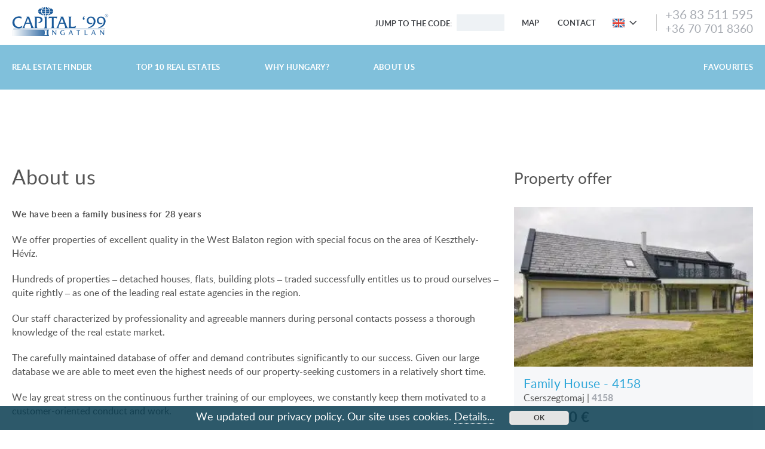

--- FILE ---
content_type: text/html; charset=UTF-8
request_url: https://propertybalaton.co.uk/about-us
body_size: 50585
content:
<!DOCTYPE html>
<html dir="ltr" lang="en-US">
<head>
	<meta charset="UTF-8">
	<meta name="viewport" content="width=device-width, initial-scale=1, viewport-fit=cover">    
    <!-- Google Consent Default -->
    <script>
          window.dataLayer = window.dataLayer || [];
              function gtag() { dataLayer.push(arguments); }
              gtag('consent', 'default', {
                'functionality_storage': 'granted',
                'analytics_storage': 'granted',
                'personalization_storage': 'granted',
                'ad_personalization': 'granted',
                'ad_storage': 'granted',
                'wait_for_update': 500,
              });
          dataLayer.push({'gtm.start': new Date().getTime(), 'event': 'gtm.js'});
    </script>
    <!-- End Google Consent Default -->
    
<!-- Google Tag Manager -->
<script>(function(w,d,s,l,i){w[l]=w[l]||[];w[l].push({'gtm.start':
new Date().getTime(),event:'gtm.js'});var f=d.getElementsByTagName(s)[0],
j=d.createElement(s),dl=l!='dataLayer'?'&l='+l:'';j.async=true;j.src=
'https://www.googletagmanager.com/gtm.js?id='+i+dl;f.parentNode.insertBefore(j,f);
})(window,document,'script','dataLayer','GTM-NXBN3NVQ');</script>
<!-- End Google Tag Manager -->
    
    
	<script type="text/javascript">
		var CAPITAL = {};

		CAPITAL.fav = '';
		CAPITAL.page = 'default';
	</script>
	<title>About us | propertybalaton.co.uk</title>
	<link rel="preload" href="/wp-content/themes/capital/fonts/web/lato-bold-webfont.woff" as="font" type="font/woff" crossorigin>
	<link rel="preload" href="/wp-content/themes/capital/fonts/web/lato-regular-webfont.woff" as="font" type="font/woff" crossorigin>
	<link rel="preload" href="/wp-content/themes/capital/fonts/web/lato-semibold-webfont.woff" as="font" type="font/woff" crossorigin>
	<link rel="preload" href="/wp-content/themes/capital/fonts/icomoon.ttf" as="font" type="font/ttf" crossorigin>
	<meta name="DC.Title" content="About us">
	<link rel="icon" type="image/x-icon" href="https://propertybalaton.co.uk/wp-content/themes/capital/favicon.ico">
	<meta name="robots" content="index,follow" />

<!-- MapPress Easy Google Maps Version:2.62.12 (http://www.mappresspro.com/mappress) -->
<script type='text/javascript'>mapp = window.mapp || {}; mapp.data = [];</script>
	<style>img:is([sizes="auto" i], [sizes^="auto," i]) { contain-intrinsic-size: 3000px 1500px }</style>
	
		<!-- All in One SEO 4.6.5 - aioseo.com -->
		<meta name="robots" content="max-image-preview:large" />
		<link rel="canonical" href="https://propertybalaton.co.uk/about-us" />
		<meta name="generator" content="All in One SEO (AIOSEO) 4.6.5" />
		<script type="application/ld+json" class="aioseo-schema">
			{"@context":"https:\/\/schema.org","@graph":[{"@type":"BreadcrumbList","@id":"https:\/\/propertybalaton.co.uk\/about-us#breadcrumblist","itemListElement":[{"@type":"ListItem","@id":"https:\/\/propertybalaton.co.uk\/#listItem","position":1,"name":"Home","item":"https:\/\/propertybalaton.co.uk\/","nextItem":"https:\/\/propertybalaton.co.uk\/about-us#listItem"},{"@type":"ListItem","@id":"https:\/\/propertybalaton.co.uk\/about-us#listItem","position":2,"name":"About us","previousItem":"https:\/\/propertybalaton.co.uk\/#listItem"}]},{"@type":"Organization","@id":"https:\/\/propertybalaton.co.uk\/#organization","name":"Capital 99 Kft.","url":"https:\/\/propertybalaton.co.uk\/","telephone":"+3683511595","logo":{"@type":"ImageObject","url":"https:\/\/propertybalaton.co.uk\/wp-content\/themes\/capital\/images\/logo-kek@2x.png","@id":"https:\/\/propertybalaton.co.uk\/about-us\/#organizationLogo"},"image":{"@id":"https:\/\/propertybalaton.co.uk\/about-us\/#organizationLogo"}},{"@type":"WebPage","@id":"https:\/\/propertybalaton.co.uk\/about-us#webpage","url":"https:\/\/propertybalaton.co.uk\/about-us","name":"About us | propertybalaton.co.uk","inLanguage":"en-US","isPartOf":{"@id":"https:\/\/propertybalaton.co.uk\/#website"},"breadcrumb":{"@id":"https:\/\/propertybalaton.co.uk\/about-us#breadcrumblist"},"datePublished":"2012-05-11T06:35:37+00:00","dateModified":"2024-09-18T13:04:11+00:00"},{"@type":"WebSite","@id":"https:\/\/propertybalaton.co.uk\/#website","url":"https:\/\/propertybalaton.co.uk\/","name":"propertybalaton.co.uk","inLanguage":"en-US","publisher":{"@id":"https:\/\/propertybalaton.co.uk\/#organization"}}]}
		</script>
		<!-- All in One SEO -->

<link rel='dns-prefetch' href='//unpkg.com' />
<link rel="alternate" type="application/rss+xml" title="propertybalaton.co.uk &raquo; Feed" href="https://propertybalaton.co.uk/feed" />
<link rel="alternate" type="application/rss+xml" title="propertybalaton.co.uk &raquo; Comments Feed" href="https://propertybalaton.co.uk/comments/feed" />
<link rel='stylesheet' id='capital-css' href='https://propertybalaton.co.uk/wp-content/themes/capital/style.css?ver=2023.9.12_080857' type='text/css' media='all' />
<style id='classic-theme-styles-inline-css' type='text/css'>
/*! This file is auto-generated */
.wp-block-button__link{color:#fff;background-color:#32373c;border-radius:9999px;box-shadow:none;text-decoration:none;padding:calc(.667em + 2px) calc(1.333em + 2px);font-size:1.125em}.wp-block-file__button{background:#32373c;color:#fff;text-decoration:none}
</style>
<style id='global-styles-inline-css' type='text/css'>
:root{--wp--preset--aspect-ratio--square: 1;--wp--preset--aspect-ratio--4-3: 4/3;--wp--preset--aspect-ratio--3-4: 3/4;--wp--preset--aspect-ratio--3-2: 3/2;--wp--preset--aspect-ratio--2-3: 2/3;--wp--preset--aspect-ratio--16-9: 16/9;--wp--preset--aspect-ratio--9-16: 9/16;--wp--preset--color--black: #000000;--wp--preset--color--cyan-bluish-gray: #abb8c3;--wp--preset--color--white: #ffffff;--wp--preset--color--pale-pink: #f78da7;--wp--preset--color--vivid-red: #cf2e2e;--wp--preset--color--luminous-vivid-orange: #ff6900;--wp--preset--color--luminous-vivid-amber: #fcb900;--wp--preset--color--light-green-cyan: #7bdcb5;--wp--preset--color--vivid-green-cyan: #00d084;--wp--preset--color--pale-cyan-blue: #8ed1fc;--wp--preset--color--vivid-cyan-blue: #0693e3;--wp--preset--color--vivid-purple: #9b51e0;--wp--preset--gradient--vivid-cyan-blue-to-vivid-purple: linear-gradient(135deg,rgba(6,147,227,1) 0%,rgb(155,81,224) 100%);--wp--preset--gradient--light-green-cyan-to-vivid-green-cyan: linear-gradient(135deg,rgb(122,220,180) 0%,rgb(0,208,130) 100%);--wp--preset--gradient--luminous-vivid-amber-to-luminous-vivid-orange: linear-gradient(135deg,rgba(252,185,0,1) 0%,rgba(255,105,0,1) 100%);--wp--preset--gradient--luminous-vivid-orange-to-vivid-red: linear-gradient(135deg,rgba(255,105,0,1) 0%,rgb(207,46,46) 100%);--wp--preset--gradient--very-light-gray-to-cyan-bluish-gray: linear-gradient(135deg,rgb(238,238,238) 0%,rgb(169,184,195) 100%);--wp--preset--gradient--cool-to-warm-spectrum: linear-gradient(135deg,rgb(74,234,220) 0%,rgb(151,120,209) 20%,rgb(207,42,186) 40%,rgb(238,44,130) 60%,rgb(251,105,98) 80%,rgb(254,248,76) 100%);--wp--preset--gradient--blush-light-purple: linear-gradient(135deg,rgb(255,206,236) 0%,rgb(152,150,240) 100%);--wp--preset--gradient--blush-bordeaux: linear-gradient(135deg,rgb(254,205,165) 0%,rgb(254,45,45) 50%,rgb(107,0,62) 100%);--wp--preset--gradient--luminous-dusk: linear-gradient(135deg,rgb(255,203,112) 0%,rgb(199,81,192) 50%,rgb(65,88,208) 100%);--wp--preset--gradient--pale-ocean: linear-gradient(135deg,rgb(255,245,203) 0%,rgb(182,227,212) 50%,rgb(51,167,181) 100%);--wp--preset--gradient--electric-grass: linear-gradient(135deg,rgb(202,248,128) 0%,rgb(113,206,126) 100%);--wp--preset--gradient--midnight: linear-gradient(135deg,rgb(2,3,129) 0%,rgb(40,116,252) 100%);--wp--preset--font-size--small: 13px;--wp--preset--font-size--medium: 20px;--wp--preset--font-size--large: 36px;--wp--preset--font-size--x-large: 42px;--wp--preset--spacing--20: 0.44rem;--wp--preset--spacing--30: 0.67rem;--wp--preset--spacing--40: 1rem;--wp--preset--spacing--50: 1.5rem;--wp--preset--spacing--60: 2.25rem;--wp--preset--spacing--70: 3.38rem;--wp--preset--spacing--80: 5.06rem;--wp--preset--shadow--natural: 6px 6px 9px rgba(0, 0, 0, 0.2);--wp--preset--shadow--deep: 12px 12px 50px rgba(0, 0, 0, 0.4);--wp--preset--shadow--sharp: 6px 6px 0px rgba(0, 0, 0, 0.2);--wp--preset--shadow--outlined: 6px 6px 0px -3px rgba(255, 255, 255, 1), 6px 6px rgba(0, 0, 0, 1);--wp--preset--shadow--crisp: 6px 6px 0px rgba(0, 0, 0, 1);}:where(.is-layout-flex){gap: 0.5em;}:where(.is-layout-grid){gap: 0.5em;}body .is-layout-flex{display: flex;}.is-layout-flex{flex-wrap: wrap;align-items: center;}.is-layout-flex > :is(*, div){margin: 0;}body .is-layout-grid{display: grid;}.is-layout-grid > :is(*, div){margin: 0;}:where(.wp-block-columns.is-layout-flex){gap: 2em;}:where(.wp-block-columns.is-layout-grid){gap: 2em;}:where(.wp-block-post-template.is-layout-flex){gap: 1.25em;}:where(.wp-block-post-template.is-layout-grid){gap: 1.25em;}.has-black-color{color: var(--wp--preset--color--black) !important;}.has-cyan-bluish-gray-color{color: var(--wp--preset--color--cyan-bluish-gray) !important;}.has-white-color{color: var(--wp--preset--color--white) !important;}.has-pale-pink-color{color: var(--wp--preset--color--pale-pink) !important;}.has-vivid-red-color{color: var(--wp--preset--color--vivid-red) !important;}.has-luminous-vivid-orange-color{color: var(--wp--preset--color--luminous-vivid-orange) !important;}.has-luminous-vivid-amber-color{color: var(--wp--preset--color--luminous-vivid-amber) !important;}.has-light-green-cyan-color{color: var(--wp--preset--color--light-green-cyan) !important;}.has-vivid-green-cyan-color{color: var(--wp--preset--color--vivid-green-cyan) !important;}.has-pale-cyan-blue-color{color: var(--wp--preset--color--pale-cyan-blue) !important;}.has-vivid-cyan-blue-color{color: var(--wp--preset--color--vivid-cyan-blue) !important;}.has-vivid-purple-color{color: var(--wp--preset--color--vivid-purple) !important;}.has-black-background-color{background-color: var(--wp--preset--color--black) !important;}.has-cyan-bluish-gray-background-color{background-color: var(--wp--preset--color--cyan-bluish-gray) !important;}.has-white-background-color{background-color: var(--wp--preset--color--white) !important;}.has-pale-pink-background-color{background-color: var(--wp--preset--color--pale-pink) !important;}.has-vivid-red-background-color{background-color: var(--wp--preset--color--vivid-red) !important;}.has-luminous-vivid-orange-background-color{background-color: var(--wp--preset--color--luminous-vivid-orange) !important;}.has-luminous-vivid-amber-background-color{background-color: var(--wp--preset--color--luminous-vivid-amber) !important;}.has-light-green-cyan-background-color{background-color: var(--wp--preset--color--light-green-cyan) !important;}.has-vivid-green-cyan-background-color{background-color: var(--wp--preset--color--vivid-green-cyan) !important;}.has-pale-cyan-blue-background-color{background-color: var(--wp--preset--color--pale-cyan-blue) !important;}.has-vivid-cyan-blue-background-color{background-color: var(--wp--preset--color--vivid-cyan-blue) !important;}.has-vivid-purple-background-color{background-color: var(--wp--preset--color--vivid-purple) !important;}.has-black-border-color{border-color: var(--wp--preset--color--black) !important;}.has-cyan-bluish-gray-border-color{border-color: var(--wp--preset--color--cyan-bluish-gray) !important;}.has-white-border-color{border-color: var(--wp--preset--color--white) !important;}.has-pale-pink-border-color{border-color: var(--wp--preset--color--pale-pink) !important;}.has-vivid-red-border-color{border-color: var(--wp--preset--color--vivid-red) !important;}.has-luminous-vivid-orange-border-color{border-color: var(--wp--preset--color--luminous-vivid-orange) !important;}.has-luminous-vivid-amber-border-color{border-color: var(--wp--preset--color--luminous-vivid-amber) !important;}.has-light-green-cyan-border-color{border-color: var(--wp--preset--color--light-green-cyan) !important;}.has-vivid-green-cyan-border-color{border-color: var(--wp--preset--color--vivid-green-cyan) !important;}.has-pale-cyan-blue-border-color{border-color: var(--wp--preset--color--pale-cyan-blue) !important;}.has-vivid-cyan-blue-border-color{border-color: var(--wp--preset--color--vivid-cyan-blue) !important;}.has-vivid-purple-border-color{border-color: var(--wp--preset--color--vivid-purple) !important;}.has-vivid-cyan-blue-to-vivid-purple-gradient-background{background: var(--wp--preset--gradient--vivid-cyan-blue-to-vivid-purple) !important;}.has-light-green-cyan-to-vivid-green-cyan-gradient-background{background: var(--wp--preset--gradient--light-green-cyan-to-vivid-green-cyan) !important;}.has-luminous-vivid-amber-to-luminous-vivid-orange-gradient-background{background: var(--wp--preset--gradient--luminous-vivid-amber-to-luminous-vivid-orange) !important;}.has-luminous-vivid-orange-to-vivid-red-gradient-background{background: var(--wp--preset--gradient--luminous-vivid-orange-to-vivid-red) !important;}.has-very-light-gray-to-cyan-bluish-gray-gradient-background{background: var(--wp--preset--gradient--very-light-gray-to-cyan-bluish-gray) !important;}.has-cool-to-warm-spectrum-gradient-background{background: var(--wp--preset--gradient--cool-to-warm-spectrum) !important;}.has-blush-light-purple-gradient-background{background: var(--wp--preset--gradient--blush-light-purple) !important;}.has-blush-bordeaux-gradient-background{background: var(--wp--preset--gradient--blush-bordeaux) !important;}.has-luminous-dusk-gradient-background{background: var(--wp--preset--gradient--luminous-dusk) !important;}.has-pale-ocean-gradient-background{background: var(--wp--preset--gradient--pale-ocean) !important;}.has-electric-grass-gradient-background{background: var(--wp--preset--gradient--electric-grass) !important;}.has-midnight-gradient-background{background: var(--wp--preset--gradient--midnight) !important;}.has-small-font-size{font-size: var(--wp--preset--font-size--small) !important;}.has-medium-font-size{font-size: var(--wp--preset--font-size--medium) !important;}.has-large-font-size{font-size: var(--wp--preset--font-size--large) !important;}.has-x-large-font-size{font-size: var(--wp--preset--font-size--x-large) !important;}
:where(.wp-block-post-template.is-layout-flex){gap: 1.25em;}:where(.wp-block-post-template.is-layout-grid){gap: 1.25em;}
:where(.wp-block-columns.is-layout-flex){gap: 2em;}:where(.wp-block-columns.is-layout-grid){gap: 2em;}
:root :where(.wp-block-pullquote){font-size: 1.5em;line-height: 1.6;}
</style>
<link rel='stylesheet' id='mappress-leaflet-css' href='https://unpkg.com/leaflet@1.7.1/dist/leaflet.css?ver=1.7.1' type='text/css' media='all' />
<link rel='stylesheet' id='mappress-css' href='https://propertybalaton.co.uk/wp-content/plugins/mappress-google-maps-for-wordpress/css/mappress.css?ver=2.62.12' type='text/css' media='all' />
<script type="text/javascript" src="https://propertybalaton.co.uk/wp-includes/js/jquery/jquery.min.js?ver=3.7.1" id="jquery-core-js"></script>
<script type="text/javascript" src="https://propertybalaton.co.uk/wp-includes/js/jquery/jquery-migrate.min.js?ver=3.4.1" id="jquery-migrate-js"></script>
<script type="text/javascript" src="https://propertybalaton.co.uk/wp-content/plugins/gCube-Newsletter/gcube-newsletter.js?ver=2023.7.27" id="gcube-newsletter-js-js"></script>
<link rel="https://api.w.org/" href="https://propertybalaton.co.uk/wp-json/" /><link rel="alternate" title="JSON" type="application/json" href="https://propertybalaton.co.uk/wp-json/wp/v2/pages/3076" /><link rel='shortlink' href='https://propertybalaton.co.uk/?p=3076' />
<link rel="alternate" title="oEmbed (JSON)" type="application/json+oembed" href="https://propertybalaton.co.uk/wp-json/oembed/1.0/embed?url=https%3A%2F%2Fpropertybalaton.co.uk%2Fabout-us" />
<link rel="alternate" title="oEmbed (XML)" type="text/xml+oembed" href="https://propertybalaton.co.uk/wp-json/oembed/1.0/embed?url=https%3A%2F%2Fpropertybalaton.co.uk%2Fabout-us&#038;format=xml" />
<script src='https://balatoningatlankozvetito.hu/?dm=3a562a66e94003f0be49324f31207380&amp;action=load&amp;blogid=3&amp;siteid=1&amp;t=1167908696&amp;back=https%3A%2F%2Fpropertybalaton.co.uk%2Fabout-us' type='text/javascript'></script><link rel="alternate" hreflang="hu-HU" href="https://balatoningatlankozvetito.hu/rolunk"><link rel="alternate" hreflang="en-US" href="https://propertybalaton.co.uk/about-us"></head>

<body class="page-template-default page page-id-3076 non-logged-in single-author singular en">
<div id="page" class="hfeed">
	<header id="branding">
			<div class="hgroup inner">
				<div id="site-title" class="logo"><a href="https://propertybalaton.co.uk/" title="propertybalaton.co.uk" rel="home"><img src="https://propertybalaton.co.uk/wp-content/themes/capital/images/logo-kek.png" alt="Quality estates for sale at the Balaton Lake and in Hévíz" width="162" height="48" srcset="https://propertybalaton.co.uk/wp-content/themes/capital/images/logo-kek.png 1x,https://propertybalaton.co.uk/wp-content/themes/capital/images/logo-kek@2x.png 2x"></a></div>
				<div id="headerbar" class="widget-area" role="complementary">
					<aside id="text-3" class="widget widget_text">			<div class="textwidget"><form method="get" action="index.php"><label for="kod">Jump to the code:</label> <input type="text" id="kod" maxlength="4" name="kod"></form>
</div>
		</aside><aside id="nav_menu-2" class="widget widget_nav_menu"><div class="menu-fejlec-menu-container"><ul id="menu-fejlec-menu" class="menu"><li id="menu-item-3024" class="menu-item menu-item-type-post_type menu-item-object-page menu-item-3024"><a href="https://propertybalaton.co.uk/map">Map</a></li>
<li id="menu-item-3025" class="menu-item menu-item-type-post_type menu-item-object-page menu-item-3025"><a href="https://propertybalaton.co.uk/contact">Contact</a></li>
</ul></div></aside><aside id="text-4" class="widget widget_text">			<div class="textwidget">
		<ul class="qtrans_language_chooser">
			<li class="lang-hu"><a href="//balatoningatlankozvetito.hu/rolunk" title="Rólunk"><span>hu</span></a></li>
			<li class="lang-de"><a href="//ungarnimmobilienangebot.de/ueber-uns" title="Über uns"><span>de</span></a></li>
			<li class="lang-en active"><a href="//propertybalaton.co.uk/about-us" title="About us"><span>en</span></a></li>
			<li class="lang-ru"><a href="//vengrija-dom.ru/o-nas" title="О нас"><span>ru</span></a></li>
			<li class="lang-be"><a href="//hongarijehuis.be/about-us" title="Over ons"><span>be</span></a></li>
		</ul>
</div>
		</aside><aside id="text-2" class="widget widget_text">			<div class="textwidget"><p><a href="tel:+3683511595">+36 83 511 595</a><a href="tel:+36707018360">+36 70 701 8360</a></p>
</div>
		</aside>				</div><!-- #third .widget-area -->
			</div>
			<nav id="access">
				<div class="inner">
				<h3 class="sr-only">Main menu</h3>
								<div class="skip-link"><a class="sr-only" href="#content" title="Skip to primary content">Skip to primary content</a></div>
				<div class="skip-link"><a class="sr-only" href="#secondary" title="Skip to secondary content">Skip to secondary content</a></div>
								<div class="menu-fomenu-container"><ul id="menu-fomenu" class="menu"><li id="menu-item-3019" class="menu-item menu-item-type-post_type menu-item-object-page"><a href="https://propertybalaton.co.uk/real-estates-for-sale">Real estate finder </a></li>
<li id="menu-item-3166" class="menu-item menu-item-type-post_type menu-item-object-page"><a href="https://propertybalaton.co.uk/top-10-real-estates-for-sale">Top 10 real estates </a></li>
<li id="menu-item-3167" class="menu-item menu-item-type-post_type menu-item-object-page"><a href="https://propertybalaton.co.uk/why-hungary">Why Hungary? </a></li>
<li id="menu-item-3168" class="menu-item menu-item-type-post_type menu-item-object-page current-menu-item page_item page-item-3076 current_page_item"><a href="https://propertybalaton.co.uk/about-us">About us </a></li>
<li id="menu-item-3169" class="kedvenc menu-item menu-item-type-post_type menu-item-object-page"><a href="https://propertybalaton.co.uk/favourites">Favourites </a></li>
</ul></div>				</div>
			</nav><!-- #access -->
	</header><!-- #branding -->
	<span class="bh-menu-toggle no_close_text" data-normal="Menu" data-opened="Close"><span></span><span></span><span></span><span></span></span>	<div id="main">
		<section id="primary" class="clearfix">
									<div class="inner">
				<div id="content" role="main">

					
						
<article id="post-3076" class="post-3076 page type-page status-publish hentry">
	<h1 class="entry-title">About us</h1>

	<div class="entry-content">
<h2>We have been a family business for 28 years</h2>
<p>We offer properties of excellent quality in the West Balaton region with special focus on the area of Keszthely-Hévíz.</p>
<p>Hundreds of properties &#8211; detached houses, flats, building plots &#8211; traded successfully entitles us to proud ourselves – quite rightly – as one of the leading real estate agencies in the region.</p>
<p>Our staff characterized by professionality and agreeable manners during personal contacts possess a thorough knowledge of the real estate market.</p>
<p>The carefully maintained database of offer and demand contributes significantly to our success. Given our large database we are able to meet even the highest needs of our property-seeking customers in a relatively short time.</p>
<p>We lay great stress on the continuous further training of our employees, we constantly keep them motivated to a customer-oriented conduct and work.</p>
<p>Should you appreciate and need a company that has been continuously progressing both professionally and economically for 28 years, then you are on the right place. Try us!</p>
<p><i>Our mission statement: Our customers will be our friends.</i></p>
<h2>The team</h2>
<ul class="estatelist list teamlist">
<li><a class="images_slider" href="/wp-content/uploads/2016/12/kozma-laszlo.jpg"><img decoding="async" class="alignleft size-medium wp-image-13222" src="/wp-content/uploads/2016/12/kozma-laszlo-200x300.jpg" alt="kozma-laszlo" width="100" height="150"></a><span class="title">Mr. László Kozma </span><br />
<span class="code">Managing director, owner</span><br />
<span class="extradata"><br />
Founder of Kozma Bt. and later Capital 99. Kft., business administrator, qualified real estate appraiser.<br />
Phone: <b><a href="tel:+36 30 929 7991">+36 30 929 7991</a></b><br />
E-Mail: <b><a href="mailto:kozma&#64;&#99;apit&#97;l9&#57;&#46;h&#117;">&#107;o&#122;ma&#64;&#99;&#97;p&#105;t&#97;l99&#46;h&#117;</a></b></span></li>
<li><a class="images_slider" href="/wp-content/uploads/2016/12/ifj-kozma-laszlo.jpg"><img decoding="async" class="alignleft clear size-medium wp-image-13227" src="/wp-content/uploads/2016/12/ifj-kozma-laszlo-200x300.jpg" alt="ifj-kozma-laszlo" width="100" height="150"></a><span class="title">Mr. László Kozma, Jr.</span><br />
<span class="code">Business manager, Bachelor of Science in Business Administration</span><br />
<span class="extradata"><br />
(Budapest University of Economic Sciences, predecessor of Corvinus University), qualified real estate agent, estate valuer, language skills: English &#8211; advanced, German – elementary.<br />
Phone: <b><a href="tel:+36 20 927 7515">+36 20 927 7515</a></b><br />
E-Mail: <b><a href="mailto:&#107;&#111;&#122;&#109;a&#46;&#108;as&#122;lo&#64;cap&#105;tal9&#57;.h&#117;">k&#111;&#122;ma.l&#97;&#115;zl&#111;&#64;ca&#112;&#105;t&#97;l&#57;&#57;&#46;&#104;&#117;</a></b></span></li>
<li><a class="images_slider" href="/wp-content/uploads/2016/12/toth-tunde.jpg"><img decoding="async" class="alignleft clear size-medium wp-image-13231" src="/wp-content/uploads/2016/12/toth-tunde-200x300.jpg" alt="toth-tunde" width="100" height="150"></a><span class="title">Tünde Tóth</span><br />
<span class="code">Office assistant</span><br />
<span class="extradata"><br />
She effectively supports the Managing Director and the Business Manager in administering day to day activities. She maintains active contact with the customers. Language skills: German – proficient, Russian – upper intermediate.<br />
Phone: <b><a href="tel:+36 70 286 0385">+36 70 286 0385</a></b><br />
E-Mail: <b><a href="mailto:&#116;&#111;th.&#116;unde&#64;&#99;api&#116;al&#57;9&#46;hu">t&#111;t&#104;.&#116;&#117;&#110;d&#101;&#64;capi&#116;a&#108;&#57;9&#46;h&#117;</a></b></span></li>
<li><a class="images_slider" href="/wp-content/uploads/2016/12/kozmane-dr-benda-eszter-dora.jpg"><img loading="lazy" decoding="async" class="alignleft clear size-medium wp-image-13229" src="/wp-content/uploads/2016/12/kozmane-dr-benda-eszter-dora-200x300.jpg" alt="kozmane-dr-benda-eszter-dora" width="100" height="150"></a><span class="title">Dr. Eszter Dóra Benda Kozmáné</span><br />
<span class="code">Independent lawyer</span><br />
<span class="extradata"><br />
She effectively assists with the day-to-day office work, and provides legal counselling to the management. She prepares and countersigns contracts of sales when called upon, and acts on behalf of the customers at the authorities concerned. Language skills: German.<br />
Phone: <b><a href="tel:+36 30&nbsp;429 3636">+36 30&nbsp;429 3636</a></b><br />
E-Mail: <b><a href="mailto:&#98;end&#97;&#64;k&#101;szth&#101;&#108;y&#110;&#101;&#116;&#46;h&#117;">&#98;e&#110;da&#64;&#107;&#101;&#115;zt&#104;&#101;&#108;&#121;&#110;&#101;&#116;&#46;hu</a></b></span></li>
</ul>

			<div class="sharebottom sharebuttons">
			<span class="text">Sharing</span>
			<a class="sharebutton icon-mail" title="Email" href="mailto:?to=&subject=Sharing&body=https://propertybalaton.co.uk/about-us"></a>
			<a class="sharebutton icon-facebook" rel="nofollow noopener" target="_blank" title="Facebook" href="https://www.facebook.com/sharer/sharer.php?u=https%3A%2F%2Fpropertybalaton.co.uk%2Fabout-us"></a>
			<a class="sharebutton icon-twitter" rel="nofollow noopener" target="_blank" title="Twitter" href="https://twitter.com/intent/tweet?text=About+us&amp;url=https%3A%2F%2Fpropertybalaton.co.uk%2Fabout-us&amp;related="></a>
			<a class="icon-print" href="#" title="print"></a>
			</div>
				</div><!-- .entry-content -->
</article><!-- #post-3076 -->

					
				</div><!-- #content -->
						<div id="secondary" class="widget-area" role="complementary">
<aside id="mkmestatewidget-2" class="widget widget_mkmestatewidget"><span class="widget-title">Property offer</span>		<div id="estateslider" class="estateslider">
		<ul class="estatelist">
			<li class="card acc-8629" data-id="4158">
				<span class="top">
				<a title="Family House - 4158" href="https://propertybalaton.co.uk/family-house-for-sale/family-house-for-sale-4158" class="images_slider">
				<span class="counts"></span>					<span class="image_slider_inner"><img src="/wp-content/uploads/ingatlanok/estate_4158/medium/elado-cserszegtomaji-csaladi-haz-4158-01.jpg" width="273" height="182" alt="" /></span>
				</a>
				<h3 class="title"><a title="Family House - 4158" href="https://propertybalaton.co.uk/family-house-for-sale/family-house-for-sale-4158"><span>Family House - 4158</span></a></h3>
				<span><span class="city"><span class="city">Cserszegtomaj</span></span> | <span class="code"> <b>4158</b></span></span>
				<span class="price">619.170 <span>€</span></span>
				<span class="extradata"><p title="Newly built detached house in Cserszegtomaj, in very calm location is for sale">Newly built detached house in Cserszegtomaj, in very calm location is for sale</p></span></span>
				<span class="kiemelt"><span class="icon-szobak"><b>5</b> rooms</span><span class="icon-szobak-halo"><b>4</b> bedrooms</span><span class="icon-szobak-furdo"><b>3</b> bathrooms</span><span class="icon-zoldovezeti"><b>1240 m²</b> plot size</span><span class="icon-szoba-meret"><b>165 m²</b> living area</span></span>	
			</li>
			<li class="card acc-8871" data-id="4258">
				<span class="top">
				<a title="Family House - 4258" href="https://propertybalaton.co.uk/family-house-for-sale/family-house-for-sale-4258" class="images_slider">
				<span class="counts"></span>					<span class="image_slider_inner"><img src="/wp-content/uploads/ingatlanok/estate_4258/medium/DSC_6377-min.jpg" width="273" height="182" alt="" /></span>
				</a>
				<h3 class="title"><a title="Family House - 4258" href="https://propertybalaton.co.uk/family-house-for-sale/family-house-for-sale-4258"><span>Family House - 4258</span></a></h3>
				<span><span class="city"><span class="city">Gyenesdiás</span></span> | <span class="code"> <b>4258</b></span></span>
				<span class="price">774.611 <span>€</span></span>
				<span class="extradata"><p title="Newly built one-storeyed detached house by the northern shore of Lake Balaton, in the settlement of Gyenesdiás">Newly built one-storeyed detached house by the northern shore of Lake Balaton, in the settlement of Gyenesdiás</p></span></span>
				<span class="kiemelt"><span class="icon-szobak"><b>5</b> rooms</span><span class="icon-szobak-halo"><b>4</b> bedrooms</span><span class="icon-szobak-furdo"><b>2</b> bathrooms</span><span class="icon-zoldovezeti"><b>1972 m²</b> plot size</span><span class="icon-szoba-meret"><b>174 m²</b> living area</span></span>	
			</li>
			<li class="card acc-8827" data-id="4238">
				<span class="top">
				<a title="Flat - 4238" href="https://propertybalaton.co.uk/flat-for-sale/flat-for-sale-4238" class="images_slider">
				<span class="counts"></span>					<span class="image_slider_inner"><img src="/wp-content/uploads/ingatlanok/estate_4238/medium/elado-hevizi-lakas-4238-01.jpg" width="273" height="182" alt="" /></span>
				</a>
				<h3 class="title"><a title="Flat - 4238" href="https://propertybalaton.co.uk/flat-for-sale/flat-for-sale-4238"><span>Flat - 4238</span></a></h3>
				<span><span class="city"><span class="city">Hévíz</span></span> | <span class="code"> <b>4238</b></span></span>
				<span class="price">225.388 <span>€</span></span>
				<span class="extradata"><p title="Constantly maintained condominium in Hévíz is for sale">Constantly maintained condominium in Hévíz is for sale</p></span></span>
				<span class="kiemelt"><span class="icon-szobak"><b>3</b> rooms</span><span class="icon-szobak-halo"><b>2</b> bedrooms</span><span class="icon-szobak-furdo"><b>1</b> bathroom</span><span class="icon-zoldovezeti"><b>0 m²</b> plot size</span><span class="icon-szoba-meret"><b>70 m²</b> living area</span></span>	
			</li>
		</ul>
		</div>
<div class="description"></div><div class="telepules_button">
	<a href="https://propertybalaton.co.uk/real-estates-for-sale" title="Real estate finder">All Properties »</a>
</div>
		<script type="text/javascript">
			jQuery(function () {
				function resize() {
					container_offset = jQuery("#primary").offset();
					estateslider_offset = jQuery("#estateslider").offset();
					container_height = jQuery("#primary").height();
					container_top_margin = parseInt(jQuery("#primary").css("margin-top"),10);
					estateslider_height = jQuery("#estateslider").height();
					estateslider_items_count = jQuery("#estateslider ul li a").length;
					another_size = jQuery(".topten_slider").length ? 0 : 0;
					db = Math.ceil( ( container_height - ( estateslider_offset.top - container_offset.top - container_top_margin + 101 + another_size) ) / 127 ) - 1;
					nheight = 0;
					jQuery('#estateslider ul li').each(function(index) {
						if (index < db) {
							nheight += jQuery(this).height() + 5;
							jQuery(this).css("display", "block");
						}
					});
					jQuery("#estateslider").height( nheight );
					jQuery("#secondary").height(nheight + 131);


					if (window.console && window.console.log) {
						console.log(
							'accommodations widget loaded (container: ' + container_offset.top + '+' + container_height +
							' - estateslider: ' + estateslider_offset.top + '+' + estateslider_height + ' - nheight: ' + nheight + ')'
						);
					}
				}
				setTimeout(resize, 100);
			});
		</script>
</aside>		</div><!-- #secondary .widget-area -->
			</div>
		</section><!-- #primary -->

	</div><!-- #main -->

	<footer id="colophon">

<div class="inner">
		<div id="first" class="widget-area clearfix" role="complementary">
		<aside id="text-6" class="widget widget_text">			<div class="textwidget"><p><a class="logo" href="/"><img loading="lazy" decoding="async" src="/wp-content/themes/capital/images/logo.png" srcset="/wp-content/themes/capital/images/logo.png 1x,/wp-content/themes/capital/images/logo@2x.png 2x" alt="Capital 99 logo" width="162" height="49" /></a><br />
Telefon: <a href="tel:+3683511595">+36 83 511 595</a><br />
Mobile: <a href="tel:+36707018360">+36 70 701 8360</a><br />
Email: <a href="mailto:info&#64;ca&#112;ital99&#46;&#104;&#117;">in&#102;o&#64;c&#97;p&#105;&#116;&#97;l&#57;&#57;&#46;&#104;&#117;</a><br />
8360 Keszthely, Kossuth L. street 49.<br />
<a class="uline" title="Contact" href="/contact">To establish contact, please click here &gt;</a></p>
</div>
		</aside><aside id="nav_menu-3" class="widget widget_nav_menu"><div class="menu-lablec-1-container"><ul id="menu-lablec-1" class="menu"><li id="menu-item-3170" class="menu-item menu-item-type-post_type menu-item-object-page menu-item-3170"><a href="https://propertybalaton.co.uk/real-estates-for-sale">Real estate finder</a></li>
<li id="menu-item-3171" class="menu-item menu-item-type-post_type menu-item-object-page menu-item-3171"><a href="https://propertybalaton.co.uk/top-10-real-estates-for-sale">Top 10 real estates</a></li>
<li id="menu-item-3172" class="menu-item menu-item-type-post_type menu-item-object-page menu-item-3172"><a href="https://propertybalaton.co.uk/why-hungary">Why Hungary?</a></li>
<li id="menu-item-5978" class="menu-item menu-item-type-post_type menu-item-object-page current-menu-item page_item page-item-3076 current_page_item menu-item-5978"><a href="https://propertybalaton.co.uk/about-us" aria-current="page">About us</a></li>
</ul></div></aside><aside id="nav_menu-4" class="widget widget_nav_menu"><div class="menu-lablec-2-container"><ul id="menu-lablec-2" class="menu"><li id="menu-item-3174" class="menu-item menu-item-type-post_type menu-item-object-page menu-item-3174"><a href="https://propertybalaton.co.uk/map">Map</a></li>
<li id="menu-item-3175" class="menu-item menu-item-type-post_type menu-item-object-page menu-item-3175"><a href="https://propertybalaton.co.uk/services">Services</a></li>
<li id="menu-item-3622" class="menu-item menu-item-type-post_type menu-item-object-page menu-item-3622"><a href="https://propertybalaton.co.uk/customer-opinion">Customer opinion</a></li>
</ul></div></aside><aside id="nav_menu-5" class="widget widget_nav_menu"><div class="menu-lablec-3-container"><ul id="menu-lablec-3" class="menu"><li id="menu-item-3176" class="menu-item menu-item-type-post_type menu-item-object-page menu-item-3176"><a href="https://propertybalaton.co.uk/information-for-real-estate-buyers">Information for real estate buyers</a></li>
<li id="menu-item-3177" class="menu-item menu-item-type-post_type menu-item-object-page menu-item-privacy-policy menu-item-3177"><a rel="privacy-policy" href="https://propertybalaton.co.uk/privacy-policy">Privacy policy</a></li>
<li id="menu-item-3178" class="menu-item menu-item-type-post_type menu-item-object-page menu-item-3178"><a href="https://propertybalaton.co.uk/imprint">Imprint</a></li>
</ul></div></aside>	</div><!-- #second .widget-area -->
	</div>
	<div id="second" class="widget-area" role="complementary">
		<div class="inner">
			<span class="copy">2026 Copyright Capital99.eu</span>
		<aside id="text-7" class="widget widget_text">			<div class="textwidget"><a href="http://2pixels.hu/" target="_blank" rel="nofollow">2PIXELS</a> <img src="/wp-content/themes/capital/images/icon-plus.svg" width="13" height="13" alt="+"> <a href="https://babelhal.hu/" target="_blank" rel="nofollow">BÁBELHAL</a></span></div>
		</aside>		</div>
	</div><!-- #third .widget-area -->
<nav class="bh-mobile-navigation-container"><a href="/" class="mobil-menu-logo" title="propertybalaton.co.uk"><img src="/files/2021/05/logo-kek-150x96.png" srcset="/files/2021/05/logo-kek-150x96.png 150w, /files/2021/05/logo-kek-300x89.png 300w, /files/2021/05/logo-kek.png 324w" width="324" height="96" alt="propertybalaton.co.uk" class="imgsrclogo"></a><span class="menu-close"><svg><use xlink:href="#nav-close"></use></svg></span><span class="bh-search-toggle"><svg><use xlink:href="#search"></use></svg></span><div class="mask"></div><form id="bh_search_form" class="search-stripe" name="bh_search_form" action="/" method="get"><svg><use xlink:href="#search"></use></svg><label for="bhmobilsearch" class="screen-reader-text">Search...:</label><input type="search" id="bhmobilsearch" name="s" placeholder="Search..."></form><div class="scrollarea"><ul id="menu-mobil-menu" class="menu"><li id="menu-item-7694" class="menu-item menu-item-type-post_type menu-item-object-page menu-item-home menu-item-7694"><a href="https://propertybalaton.co.uk/"><span>Main page</span></a></li>
<li id="menu-item-7695" class="elado-ingatlanok menu-item menu-item-type-post_type menu-item-object-page menu-item-7695"><a data-count="127" href="https://propertybalaton.co.uk/real-estates-for-sale"><span>Real estate finder</span></a></li>
<li id="menu-item-7696" class="menu-item menu-item-type-post_type menu-item-object-page menu-item-has-children menu-item-7696"><a href="https://propertybalaton.co.uk/top-10-real-estates-for-sale"><span>Top 10 real estates</span></a>
<ul class="sub-menu">
	<li id="menu-item-7697" class="menu-item menu-item-type-post_type menu-item-object-page menu-item-7697"><a href="https://propertybalaton.co.uk/top-10-real-estates-for-sale/luxury-mansion"><span>Luxury mansion</span></a></li>
	<li id="menu-item-7698" class="menu-item menu-item-type-post_type menu-item-object-page menu-item-7698"><a href="https://propertybalaton.co.uk/top-10-real-estates-for-sale/family-house-with-big-garden"><span>Family house with big garden</span></a></li>
	<li id="menu-item-7699" class="menu-item menu-item-type-post_type menu-item-object-page menu-item-7699"><a href="https://propertybalaton.co.uk/top-10-real-estates-for-sale/near-the-shore-of-lake-balaton"><span>Near the shore of Lake Balaton</span></a></li>
	<li id="menu-item-7700" class="menu-item menu-item-type-post_type menu-item-object-page menu-item-7700"><a href="https://propertybalaton.co.uk/top-10-real-estates-for-sale/energy-saving"><span>Energy saving</span></a></li>
	<li id="menu-item-7701" class="menu-item menu-item-type-post_type menu-item-object-page menu-item-7701"><a href="https://propertybalaton.co.uk/top-10-real-estates-for-sale/luxury-house"><span>Luxury house</span></a></li>
	<li id="menu-item-7702" class="menu-item menu-item-type-post_type menu-item-object-page menu-item-7702"><a href="https://propertybalaton.co.uk/top-10-real-estates-for-sale/view-on-lake-balaton"><span>View on Lake Balaton</span></a></li>
	<li id="menu-item-7703" class="menu-item menu-item-type-post_type menu-item-object-page menu-item-7703"><a href="https://propertybalaton.co.uk/top-10-real-estates-for-sale/near-the-thermal-bath"><span>Near the thermal bath</span></a></li>
	<li id="menu-item-7704" class="menu-item menu-item-type-post_type menu-item-object-page menu-item-7704"><a href="https://propertybalaton.co.uk/top-10-real-estates-for-sale/swimming-pool"><span>Swimming-pool</span></a></li>
	<li id="menu-item-7705" class="menu-item menu-item-type-post_type menu-item-object-page menu-item-7705"><a href="https://propertybalaton.co.uk/top-10-real-estates-for-sale/new-family-house"><span>New family house</span></a></li>
	<li id="menu-item-7706" class="menu-item menu-item-type-post_type menu-item-object-page menu-item-7706"><a href="https://propertybalaton.co.uk/top-10-real-estates-for-sale/mansion-with-ancient-trees"><span>Mansion with ancient trees</span></a></li>
	<li id="menu-item-7707" class="menu-item menu-item-type-post_type menu-item-object-page menu-item-7707"><a href="https://propertybalaton.co.uk/top-10-real-estates-for-sale/family-house-in-green-belt"><span>Family house in green belt</span></a></li>
</ul>
</li>
<li id="menu-item-7708" class="menu-item menu-item-type-post_type menu-item-object-page menu-item-7708"><a href="https://propertybalaton.co.uk/why-hungary"><span>Why Hungary?</span></a></li>
<li id="menu-item-7710" class="kedvenc menu-item menu-item-type-post_type menu-item-object-page menu-item-7710"><a href="https://propertybalaton.co.uk/favourites"><span>Favourites</span></a></li>
<li id="menu-item-7709" class="menu-item menu-item-type-post_type menu-item-object-page current-menu-item page_item page-item-3076 current_page_item menu-item-7709"><a href="https://propertybalaton.co.uk/about-us"><span>About us</span></a></li>
<li id="menu-item-7712" class="menu-item menu-item-type-post_type menu-item-object-page menu-item-7712"><a href="https://propertybalaton.co.uk/contact"><span>Contact</span></a></li>
<li id="menu-item-7713" class="menu-item menu-item-type-post_type menu-item-object-page menu-item-7713"><a href="https://propertybalaton.co.uk/services"><span>Services</span></a></li>
<li id="menu-item-7716" class="menu-item menu-item-type-post_type menu-item-object-page menu-item-7716"><a href="https://propertybalaton.co.uk/customer-opinion"><span>Customer opinion</span></a></li>
<li id="menu-item-7711" class="menu-item menu-item-type-post_type menu-item-object-page menu-item-7711"><a href="https://propertybalaton.co.uk/information-for-real-estate-buyers"><span>Information for real estate buyers</span></a></li>
<li id="menu-item-7714" class="menu-item menu-item-type-post_type menu-item-object-page menu-item-privacy-policy menu-item-7714"><a href="https://propertybalaton.co.uk/privacy-policy"><span>Privacy policy</span></a></li>
<li id="menu-item-7715" class="menu-item menu-item-type-post_type menu-item-object-page menu-item-7715"><a href="https://propertybalaton.co.uk/imprint"><span>Imprint</span></a></li>
</ul><div class="lang">
		<ul class="qtrans_language_chooser">
			<li class="lang-hu"><a href="//balatoningatlankozvetito.hu/rolunk" title="Rólunk"><span>hu</span></a></li>
			<li class="lang-de"><a href="//ungarnimmobilienangebot.de/ueber-uns" title="Über uns"><span>de</span></a></li>
			<li class="lang-en active"><a href="//propertybalaton.co.uk/about-us" title="About us"><span>en</span></a></li>
			<li class="lang-ru"><a href="//vengrija-dom.ru/o-nas" title="О нас"><span>ru</span></a></li>
			<li class="lang-be"><a href="//hongarijehuis.be/about-us" title="Over ons"><span>be</span></a></li>
		</ul>
</div></div>
<svg xmlns="http://www.w3.org/2000/svg" xmlns:xlink="http://www.w3.org/1999/xlink" style="display:none">
	<defs>
		<svg viewBox="0 0 513.64 513.64" id="call">
			<path fill="currentColor" d="M499.66 376.96l-71.68-71.68c-25.6-25.6-69.12-15.359-79.36 17.92-7.68 23.041-33.28 35.841-56.32 30.72-51.2-12.8-120.32-79.36-133.12-133.12-7.68-23.041 7.68-48.641 30.72-56.32 33.28-10.24 43.52-53.76 17.92-79.36l-71.68-71.68c-20.48-17.92-51.2-17.92-69.12 0L18.38 62.08c-48.64 51.2 5.12 186.88 125.44 307.2s256 176.641 307.2 125.44l48.64-48.64c17.921-20.48 17.921-51.2 0-69.12z"/>
		</svg>
		<svg viewBox="0 0 512 512" id="mail">
			<path fill="currentColor" d="M10.688 95.156C80.958 154.667 204.26 259.365 240.5 292.01c4.865 4.406 10.083 6.646 15.5 6.646 5.406 0 10.615-2.219 15.469-6.604 36.271-32.677 159.573-137.385 229.844-196.896 4.375-3.698 5.042-10.198 1.5-14.719C494.625 69.99 482.417 64 469.333 64H42.667c-13.083 0-25.292 5.99-33.479 16.438-3.542 4.52-2.875 11.02 1.5 14.718z"/>
			<path fill="currentColor" d="M505.813 127.406a10.618 10.618 0 0 0-11.375 1.542C416.51 195.01 317.052 279.688 285.76 307.885c-17.563 15.854-41.938 15.854-59.542-.021-33.354-30.052-145.042-125-208.656-178.917a10.674 10.674 0 0 0-11.375-1.542A10.674 10.674 0 0 0 0 137.083v268.25C0 428.865 19.135 448 42.667 448h426.667C492.865 448 512 428.865 512 405.333v-268.25a10.66 10.66 0 0 0-6.187-9.677z"/>
		</svg>
		<svg viewBox="0 0 512 512" id="map">
			<path fill="currentColor" d="M256 0C153.755 0 70.573 83.182 70.573 185.426c0 126.888 165.939 313.167 173.004 321.035 6.636 7.391 18.222 7.378 24.846 0 7.065-7.868 173.004-194.147 173.004-321.035C441.425 83.182 358.244 0 256 0zm0 278.719c-51.442 0-93.292-41.851-93.292-93.293S204.559 92.134 256 92.134s93.291 41.851 93.291 93.293-41.85 93.292-93.291 93.292z"/>
		</svg>
		<svg viewBox="0 0 512 512" id="search">
			<path fill="currentColor" d="M508.875 493.792L353.089 338.005c32.358-35.927 52.245-83.296 52.245-135.339C405.333 90.917 314.417 0 202.667 0S0 90.917 0 202.667s90.917 202.667 202.667 202.667c52.043 0 99.411-19.887 135.339-52.245l155.786 155.786a10.634 10.634 0 0 0 7.542 3.125c2.729 0 5.458-1.042 7.542-3.125 4.166-4.167 4.166-10.917-.001-15.083zM202.667 384c-99.979 0-181.333-81.344-181.333-181.333S102.688 21.333 202.667 21.333 384 102.677 384 202.667 302.646 384 202.667 384z"/>
		</svg>
		<svg viewBox="0 0 25 25" id="nav-close">
			<path d="M22.7389 1.29271L1.26074 22.7708" stroke="currentColor" stroke-width="2.5" stroke-linecap="round"/>
			<path d="M22.9117 22.8424L1.43359 1.3643" stroke="currentColor" stroke-width="2.5" stroke-linecap="round"/>
		</svg>
	</defs>
</svg><span class="button-bar"><a href="tel:+36707018360" rel="noopener" data-cat="mobilmenü" data-action="hívás" title="Call" class="call actionOnClick"><svg><use xlink:href="#call"></use></svg></a><a href="mailto:info@capital99.hu" rel="noopener" data-cat="mobilmenü" data-action="email" title="E-mail" class="mail actionOnClick"><svg><use xlink:href="#mail"></use></svg></a><a href="https://goo.gl/maps/emuuN9sUUUPmJiD59" rel="noopener" data-cat="mobilmenü" data-action="térkép" title="Map" class="map actionOnClick"><svg><use xlink:href="#map"></use></svg></a></span></nav>
<script>
jQuery('.bh-menu-toggle').click(function () {jQuery('body').toggleClass('bh-menu-opened');});jQuery('.menu-close').click(function () {jQuery('body').addClass('bh-menu-closing');window.setTimeout(function(){jQuery('body').removeClass('bh-menu-opened').removeClass('bh-menu-closing');},250);});jQuery('.bh-search-toggle').click(function () {jQuery('body').addClass('bh-search-opened');jQuery('#bh_search_form input').focus();});jQuery('.bh-mobile-navigation-container .mask').click(function () {jQuery('body').removeClass('bh-search-opened');});
</script>
	</footer><!-- #colophon -->
</div><!-- #page -->

			<div class="pswp" tabindex="-1" role="dialog" aria-hidden="true">
			    <div class="pswp__bg"></div>
			    <div class="pswp__scroll-wrap">
			        <div class="pswp__container">
			            <div class="pswp__item"></div>
			            <div class="pswp__item"></div>
			            <div class="pswp__item"></div>
			        </div>
			        <div class="pswp__ui pswp__ui--hidden">
			            <div class="pswp__top-bar">
			                <div class="pswp__counter"></div>
			                <button class="pswp__button pswp__button--close" title="Close (Esc)"></button>
			                <button class="pswp__button pswp__button--share" title="Share"></button>
			                <button class="pswp__button pswp__button--fs" title="Toggle fullscreen"></button>
			                <button class="pswp__button pswp__button--zoom" title="Zoom in/out"></button>
			                <div class="pswp__preloader">
			                    <div class="pswp__preloader__icn">
			                      <div class="pswp__preloader__cut">
			                        <div class="pswp__preloader__donut"></div>
			                      </div>
			                    </div>
			                </div>
			            </div>
			            <div class="pswp__share-modal pswp__share-modal--hidden pswp__single-tap">
			                <div class="pswp__share-tooltip"></div>
			            </div>
			            <button class="pswp__button pswp__button--arrow--left" title="Previous (arrow left)"></button>
			            <button class="pswp__button pswp__button--arrow--right" title="Next (arrow right)"></button>
			            <div class="pswp__caption">
			                <div class="pswp__caption__center"></div>
			            </div>
			          </div>
			        </div>
			</div><link rel='stylesheet' id='basecss-css' href='https://propertybalaton.co.uk/wp-content/plugins/eu-cookie-law/css/style.css?ver=6.7.4' type='text/css' media='all' />
<script type="text/javascript" src="https://propertybalaton.co.uk/wp-content/plugins/mkm-contacter/contacter-load.js?ver=2023.7.27" id="mkm-contacter-loader-js"></script>
<script type="text/javascript" src="https://propertybalaton.co.uk/wp-content/themes/capital/js/capital.js?ver=2023.7.31_070412" id="capital-js"></script>
<script type="text/javascript" src="https://propertybalaton.co.uk/wp-content/plugins/mkm-estate/mkm-estate-widget-filter.dev.js?ver=2023.7.31_070412" id="estate-filter-js"></script>
<script type="text/javascript" id="eucookielaw-scripts-js-extra">
/* <![CDATA[ */
var eucookielaw_data = {"euCookieSet":"","autoBlock":"0","expireTimer":"360","scrollConsent":"0","networkShareURL":"","isCookiePage":"","isRefererWebsite":""};
/* ]]> */
</script>
<script type="text/javascript" src="https://propertybalaton.co.uk/wp-content/plugins/eu-cookie-law/js/scripts.js?ver=3.1.6" id="eucookielaw-scripts-js"></script>
<!-- Eu Cookie Law 3.1.6 --><div class="pea_cook_wrapper pea_cook_bottomcenter" style="color:#FFFFFF;background:rgb(9,60,81);background: rgba(9,60,81,0.85);"><p>We updated our privacy policy. Our site uses cookies. <a style="color:#FFFFFF;" href="https://propertybalaton.co.uk/privacy-policy" id="fom">Details...</a> <button id="pea_cook_btn" class="pea_cook_btn">OK</button></p></div><div class="pea_cook_more_info_popover"><div class="pea_cook_more_info_popover_inner" style="color:#FFFFFF;background-color: rgba(9,60,81,0.9);"><p>The cookie settings on this website are set to "allow cookies" to give you the best browsing experience possible. If you continue to use this website without changing your cookie settings or you click "Accept" below then you are consenting to this.</p><p><a style="color:#FFFFFF;" href="#" id="pea_close">Close</a></p></div></div>
<!-- Google Tag Manager (noscript) -->
<noscript><iframe src="https://www.googletagmanager.com/ns.html?id=GTM-NXBN3NVQ"
height="0" width="0" style="display:none;visibility:hidden"></iframe></noscript>
<!-- End Google Tag Manager (noscript) -->

</body>
</html>

--- FILE ---
content_type: text/css
request_url: https://propertybalaton.co.uk/wp-content/themes/capital/style.css?ver=2023.9.12_080857
body_size: 157488
content:
.sr-only{position:absolute;width:1px;height:1px;margin:-1px;padding:0;overflow:hidden;clip:rect(0, 0, 0, 0);border:0}.sr-only-focusable:active,.sr-only-focusable:focus{position:static;width:auto;height:auto;margin:0;overflow:visible;clip:auto}[role=button]{cursor:pointer}.hide{display:none !important}.show{display:block !important}.invisible{visibility:hidden}@font-face{font-family:"icomoon";src:url(fonts/icomoon.ttf) format("truetype"),url(fonts/icomoon.woff) format("woff");font-weight:normal;font-style:normal;font-display:block}[class^=icon-]:before,[class*=" icon-"]:before,.icon:before,.home .hometext .rolunkbox li:before,.single-re_accommodation .hometext .rolunkbox li:before,.page-id-23187 .hometext .rolunkbox li:before,.page-id-7924 .hometext .rolunkbox li:before,header .widget-area .qtrans_language_chooser .active:before,.openedmenu #access .widget-area .qtrans_language_chooser .active:before{font-family:"icomoon" !important;speak:none;font-style:normal;font-weight:400;font-variant:normal;text-transform:none;line-height:1;-webkit-font-smoothing:antialiased;-moz-osx-font-smoothing:grayscale}.icon-list:before{content:""}.icon-grid:before{content:""}.icon-check:before,.home .hometext .rolunkbox li:before,.single-re_accommodation .hometext .rolunkbox li:before,.page-id-23187 .hometext .rolunkbox li:before,.page-id-7924 .hometext .rolunkbox li:before{content:""}.icon-dropdown:before,header .widget-area .qtrans_language_chooser .active:before,.openedmenu #access .widget-area .qtrans_language_chooser .active:before{content:""}.icon-evszam:before{content:""}.icon-egyedi-futes:before{content:""}.icon-kandallo-ikonok:before{content:""}.icon-kozponti-futes:before{content:""}.icon-legkondicionalo:before{content:""}.icon-napenergia:before{content:""}.icon-garazs-ikonok:before{content:""}.icon-duplagarazs:before{content:""}.icon-golfpalya-ikonok:before{content:""}.icon-gyogyfurd:before{content:""}.icon-gyogyfurd2:before{content:""}.icon-termalfurdo-kozeli:before{content:""}.icon-gyogyfurd4:before{content:""}.icon-info-elado:before{content:""}.icon-info-jogi:before{content:""}.icon-info-vevo:before{content:""}.icon-beepitett-konyha:before{content:""}.icon-lapozo:before{content:""}.icon-lapozo-big:before{content:""}.icon-medence:before{content:""}.icon-parkolo:before{content:""}.icon-star:before{content:""}.icon-star-off:before{content:""}.icon-szobak:before{content:""}.icon-szobak-furdo:before{content:""}.icon-szobak-halo:before{content:""}.icon-szoba-meret:before{content:""}.icon-zoldovezeti:before{content:""}.icon-video-play .path1:before{content:"";color:#093c51}.icon-video-play .path2:before{content:"";margin-left:-1.0185546875em;color:#fff}.icon-vizkozeli:before{content:""}.icon-facebook:before{content:""}.icon-mail:before{content:""}.icon-twitter:before{content:""}.icon-filter-active:before{content:""}.icon-filter:before{content:""}/*! PhotoSwipe main CSS by Dmitry Semenov | photoswipe.com | MIT license */.pswp{display:none;position:absolute;width:100%;height:100%;left:0;top:0;overflow:hidden;-ms-touch-action:none;touch-action:none;z-index:1500;-webkit-text-size-adjust:100%;-webkit-backface-visibility:hidden;outline:none}.pswp *{-webkit-box-sizing:border-box;box-sizing:border-box}.pswp img{max-width:none}.pswp--animate_opacity{opacity:.001;-webkit-transition:opacity 333ms cubic-bezier(0.4, 0, 0.22, 1);transition:opacity 333ms cubic-bezier(0.4, 0, 0.22, 1)}.pswp--open{display:block}.pswp--zoom-allowed .pswp__img{cursor:-webkit-zoom-in;cursor:-moz-zoom-in;cursor:zoom-in}.pswp--zoomed-in .pswp__img{cursor:-webkit-grab;cursor:-moz-grab;cursor:grab}.pswp--dragging .pswp__img{cursor:-webkit-grabbing;cursor:-moz-grabbing;cursor:grabbing}.pswp__bg{position:absolute;left:0;top:0;width:100%;height:100%;background:#000;opacity:0;transform:translateZ(0);-webkit-backface-visibility:hidden}.pswp__scroll-wrap{position:absolute;left:0;top:0;width:100%;height:100%;overflow:hidden}.pswp__container,.pswp__zoom-wrap{-ms-touch-action:none;touch-action:none;position:absolute;left:0;right:0;top:0;bottom:0}.pswp__container,.pswp__img{-webkit-user-select:none;-moz-user-select:none;-ms-user-select:none;-webkit-tap-highlight-color:transparent;-webkit-touch-callout:none}.pswp__zoom-wrap{position:absolute;width:100%;-webkit-transform-origin:left top;-ms-transform-origin:left top;transform-origin:left top;-webkit-transition:-webkit-transform 333ms cubic-bezier(0.4, 0, 0.22, 1);transition:transform 333ms cubic-bezier(0.4, 0, 0.22, 1)}.pswp__bg{-webkit-transition:opacity 333ms cubic-bezier(0.4, 0, 0.22, 1);transition:opacity 333ms cubic-bezier(0.4, 0, 0.22, 1)}.pswp--animated-in .pswp__bg,.pswp--animated-in .pswp__zoom-wrap{-webkit-transition:none;transition:none}.pswp__container,.pswp__zoom-wrap{-webkit-backface-visibility:hidden}.pswp__item{position:absolute;left:0;right:0;top:0;bottom:0;overflow:hidden}.pswp__img{position:absolute;width:auto;height:auto;top:0;left:0}.pswp__img--placeholder{-webkit-backface-visibility:hidden}.pswp__img--placeholder--blank{background:#222}.pswp--ie .pswp__img{width:100% !important;height:auto !important;left:0;top:0}.pswp__error-msg{position:absolute;left:0;top:50%;width:100%;text-align:center;font-size:14px;line-height:16px;margin-top:-8px;color:#ccc}.pswp__error-msg a{color:#ccc;text-decoration:underline}/*! PhotoSwipe Default UI CSS by Dmitry Semenov | photoswipe.com | MIT license */.pswp__button{width:44px;height:44px;position:relative;background:none;cursor:pointer;overflow:visible;-webkit-appearance:none;display:block;border:0;padding:0;margin:0;float:right;opacity:.75;-webkit-transition:opacity .2s;transition:opacity .2s;-webkit-box-shadow:none;box-shadow:none}.pswp__button:focus,.pswp__button:hover{opacity:1}.pswp__button:active{outline:none;opacity:.9}.pswp__button::-moz-focus-inner{padding:0;border:0}.pswp__ui--over-close .pswp__button--close{opacity:1}.pswp__button,.pswp__button--arrow--left:before,.pswp__button--arrow--right:before{background:url(images/default-skin.png) 0 0 no-repeat;background-size:264px 88px;width:44px;height:44px}@media(-webkit-min-device-pixel-ratio: 1.1),(-webkit-min-device-pixel-ratio: 1.09375),(min-resolution: 105dpi),(min-resolution: 1.1dppx){.pswp--svg .pswp__button,.pswp--svg .pswp__button--arrow--left:before,.pswp--svg .pswp__button--arrow--right:before{background-image:url(images/default-skin.svg)}.pswp--svg .pswp__button--arrow--left,.pswp--svg .pswp__button--arrow--right{background:none}}.pswp__button--close{background-position:0 -44px}.pswp__button--share{background-position:-44px -44px}.pswp__button--fs{display:none}.pswp--supports-fs .pswp__button--fs{display:block}.pswp--fs .pswp__button--fs{background-position:-44px 0}.pswp__button--zoom{display:none;background-position:-88px 0}.pswp--zoom-allowed .pswp__button--zoom{display:block}.pswp--zoomed-in .pswp__button--zoom{background-position:-132px 0}.pswp--touch .pswp__button--arrow--left,.pswp--touch .pswp__button--arrow--right{visibility:hidden}.pswp__button--arrow--left,.pswp__button--arrow--right{background:none;top:50%;margin-top:-50px;width:70px;height:100px;position:absolute}.pswp__button--arrow--left{left:0}.pswp__button--arrow--right{right:0}.pswp__button--arrow--left:before,.pswp__button--arrow--right:before{content:"";top:35px;background-color:rgba(0,0,0,.3);height:30px;width:32px;position:absolute}.pswp__button--arrow--left:before{left:6px;background-position:-138px -44px}.pswp__button--arrow--right:before{right:6px;background-position:-94px -44px}.pswp__counter,.pswp__share-modal{-webkit-user-select:none;-moz-user-select:none;-ms-user-select:none}.pswp__share-modal{display:block;background:rgba(0,0,0,.5);width:100%;height:100%;top:0;left:0;padding:10px;position:absolute;z-index:1600;opacity:0;-webkit-transition:opacity .25s ease-out;transition:opacity .25s ease-out;-webkit-backface-visibility:hidden}.pswp__share-modal--hidden{display:none}.pswp__share-tooltip{z-index:1620;position:absolute;background:#fff;top:56px;border-radius:2px;display:block;width:auto;right:44px;-webkit-box-shadow:0 2px 5px rgba(0,0,0,.25);box-shadow:0 2px 5px rgba(0,0,0,.25);-webkit-transform:translateY(6px);-ms-transform:translateY(6px);transform:translateY(6px);-webkit-transition:-webkit-transform .25s;transition:transform .25s;-webkit-backface-visibility:hidden}.pswp__share-tooltip a{display:block;padding:8px 12px;color:#000;text-decoration:none;font-size:14px;line-height:18px}.pswp__share-tooltip a:hover{text-decoration:none;color:#000}.pswp__share-tooltip a:first-child{border-radius:2px 2px 0 0}.pswp__share-tooltip a:last-child{border-radius:0 0 2px 2px}.pswp__share-modal--fade-in{opacity:1}.pswp__share-modal--fade-in .pswp__share-tooltip{-webkit-transform:translateY(0);-ms-transform:translateY(0);transform:translateY(0)}.pswp--touch .pswp__share-tooltip a{padding:16px 12px}a.pswp__share--facebook:before{content:"";display:block;width:0;height:0;position:absolute;top:-12px;right:15px;border:6px solid transparent;border-bottom-color:#fff;-webkit-pointer-events:none;-moz-pointer-events:none;pointer-events:none}a.pswp__share--facebook:hover{background:#3e5c9a;color:#fff}a.pswp__share--facebook:hover:before{border-bottom-color:#3e5c9a}a.pswp__share--twitter:hover{background:#55acee;color:#fff}a.pswp__share--pinterest:hover{background:#ccc;color:#ce272d}a.pswp__share--download:hover{background:#ddd}.pswp__counter{position:absolute;left:0;top:0;height:44px;font-size:13px;line-height:44px;color:#fff;opacity:.75;padding:0 10px}.pswp__caption{position:absolute;left:0;bottom:0;width:100%;min-height:44px}.pswp__caption small{font-size:11px;color:#bbb}.pswp__caption__center{text-align:center;max-width:420px;margin:0 auto;font-size:13px;padding:10px;line-height:20px;color:#ccc}.pswp__caption--empty{display:none}.pswp__caption--fake{visibility:hidden}.pswp__preloader{width:44px;height:44px;position:absolute;top:0;left:50%;margin-left:-22px;opacity:0;-webkit-transition:opacity .25s ease-out;transition:opacity .25s ease-out;direction:ltr}.pswp__preloader__icn{width:20px;height:20px;margin:12px}.pswp__preloader--active{opacity:1}.pswp__preloader--active .pswp__preloader__icn{background:url(images/preloader.gif) 0 0 no-repeat}.pswp--css_animation .pswp__preloader--active{opacity:1}.pswp--css_animation .pswp__preloader--active .pswp__preloader__icn{-webkit-animation:clockwise 500ms linear infinite;animation:clockwise 500ms linear infinite}.pswp--css_animation .pswp__preloader--active .pswp__preloader__donut{-webkit-animation:donut-rotate 1000ms cubic-bezier(0.4, 0, 0.22, 1) infinite;animation:donut-rotate 1000ms cubic-bezier(0.4, 0, 0.22, 1) infinite}.pswp--css_animation .pswp__preloader__icn{background:none;opacity:.75;width:14px;height:14px;position:absolute;left:15px;top:15px;margin:0}.pswp--css_animation .pswp__preloader__cut{position:relative;width:7px;height:14px;overflow:hidden}.pswp--css_animation .pswp__preloader__donut{-webkit-box-sizing:border-box;box-sizing:border-box;width:14px;height:14px;border:2px solid #fff;border-radius:50%;border-left-color:transparent;border-bottom-color:transparent;position:absolute;top:0;left:0;background:none;margin:0}@media screen and (max-width: 1024px){.pswp__preloader{position:relative;left:auto;top:auto;margin:0;float:right}}@keyframes clockwise{0%{-webkit-transform:rotate(0deg);transform:rotate(0deg)}100%{-webkit-transform:rotate(360deg);transform:rotate(360deg)}}@keyframes donut-rotate{0%{-webkit-transform:rotate(0);transform:rotate(0)}50%{-webkit-transform:rotate(-140deg);transform:rotate(-140deg)}100%{-webkit-transform:rotate(0);transform:rotate(0)}}.pswp__ui{-webkit-font-smoothing:auto;visibility:visible;opacity:1;z-index:1550}.pswp__top-bar{position:absolute;left:0;top:0;height:44px;width:100%}.pswp__caption,.pswp__top-bar,.pswp--has_mouse .pswp__button--arrow--left,.pswp--has_mouse .pswp__button--arrow--right{-webkit-backface-visibility:hidden;-webkit-transition:opacity 333ms cubic-bezier(0.4, 0, 0.22, 1);transition:opacity 333ms cubic-bezier(0.4, 0, 0.22, 1)}.pswp--has_mouse .pswp__button--arrow--left,.pswp--has_mouse .pswp__button--arrow--right{visibility:visible}.pswp__top-bar,.pswp__caption{background-color:rgba(0,0,0,.5)}.pswp__ui--fit .pswp__top-bar,.pswp__ui--fit .pswp__caption{background-color:rgba(0,0,0,.3)}.pswp__ui--idle .pswp__top-bar{opacity:0}.pswp__ui--idle .pswp__button--arrow--left,.pswp__ui--idle .pswp__button--arrow--right{opacity:0}.pswp__ui--hidden .pswp__top-bar,.pswp__ui--hidden .pswp__caption,.pswp__ui--hidden .pswp__button--arrow--left,.pswp__ui--hidden .pswp__button--arrow--right{opacity:.001}.pswp__ui--one-slide .pswp__button--arrow--left,.pswp__ui--one-slide .pswp__button--arrow--right,.pswp__ui--one-slide .pswp__counter{display:none}.pswp__element--disabled{display:none !important}.pswp--minimal--dark .pswp__top-bar{background:none}#debungcontrolls{z-index:100000;position:fixed;bottom:0px;width:100%;height:auto;background:rgba(0,0,0,.6);padding:10px;box-sizing:border-box}.debugtimeline{width:100%;height:10px;position:relative;display:block;margin-bottom:3px;display:none;white-space:nowrap;box-sizing:border-box}.debugtimeline:hover{height:15px}.the_timeline_tester{background:#e74c3c;position:absolute;top:0px;left:0px;height:100%;width:0}.debugtimeline.tl_slide .the_timeline_tester{background:#f39c12}.debugtimeline.tl_frame .the_timeline_tester{background:#3498db}.debugtimline_txt{color:#fff;font-weight:400;font-size:7px;position:absolute;left:10px;top:0px;white-space:nowrap;line-height:10px}.rtl{direction:rtl}@font-face{font-family:"revicons";src:url("fonts/revicons.woff?5510888") format("woff"),url("fonts/revicons.ttf?5510888") format("truetype");font-weight:normal;font-style:normal}[class^=revicon-]:before,[class*=" revicon-"]:before{font-family:"revicons";font-style:normal;font-weight:normal;speak:none;display:inline-block;text-decoration:inherit;width:1em;margin-right:.2em;text-align:center;font-variant:normal;text-transform:none;line-height:1em;margin-left:.2em}.revicon-search-1:before{content:""}.revicon-pencil-1:before{content:""}.revicon-picture-1:before{content:""}.revicon-cancel:before{content:""}.revicon-info-circled:before{content:""}.revicon-trash:before{content:""}.revicon-left-dir:before{content:""}.revicon-right-dir:before{content:""}.revicon-down-open:before{content:""}.revicon-left-open:before{content:""}.revicon-right-open:before{content:""}.revicon-angle-left:before{content:""}.revicon-angle-right:before{content:""}.revicon-left-big:before{content:""}.revicon-right-big:before{content:""}.revicon-magic:before{content:""}.revicon-picture:before{content:""}.revicon-export:before{content:""}.revicon-cog:before{content:""}.revicon-login:before{content:""}.revicon-logout:before{content:""}.revicon-video:before{content:""}.revicon-arrow-combo:before{content:""}.revicon-left-open-1:before{content:""}.revicon-right-open-1:before{content:""}.revicon-left-open-mini:before{content:""}.revicon-right-open-mini:before{content:""}.revicon-left-open-big:before{content:""}.revicon-right-open-big:before{content:""}.revicon-left:before{content:""}.revicon-right:before{content:""}.revicon-ccw:before{content:""}.revicon-arrows-ccw:before{content:""}.revicon-palette:before{content:""}.revicon-list-add:before{content:""}.revicon-doc:before{content:""}.revicon-left-open-outline:before{content:""}.revicon-left-open-2:before{content:""}.revicon-right-open-outline:before{content:""}.revicon-right-open-2:before{content:""}.revicon-equalizer:before{content:""}.revicon-layers-alt:before{content:""}.revicon-popup:before{content:""}.rev_slider_wrapper{position:relative;z-index:0}.rev_slider{position:relative;overflow:visible}.tp-overflow-hidden{overflow:hidden !important}.group_ov_hidden{overflow:hidden}.tp-simpleresponsive img,.rev_slider img{max-width:none !important;-moz-transition:none;-webkit-transition:none;-o-transition:none;transition:none;margin:0px;padding:0px;border-width:0px;border:none}.rev_slider .no-slides-text{font-weight:bold;text-align:center;padding-top:80px}.rev_slider>ul,.rev_slider_wrapper>ul,.tp-revslider-mainul>li,.rev_slider>ul>li,.rev_slider>ul>li:before,.tp-revslider-mainul>li:before,.tp-simpleresponsive>ul,.tp-simpleresponsive>ul>li,.tp-simpleresponsive>ul>li:before,.tp-revslider-mainul>li,.tp-simpleresponsive>ul>li{list-style:none !important;position:absolute;margin:0px !important;padding:0px !important;overflow-x:visible;overflow-y:visible;list-style-type:none !important;background-image:none;background-position:0px 0px;text-indent:0em;top:0px;left:0px}.tp-revslider-mainul>li,.rev_slider>ul>li,.rev_slider>ul>li:before,.tp-revslider-mainul>li:before,.tp-simpleresponsive>ul>li,.tp-simpleresponsive>ul>li:before,.tp-revslider-mainul>li,.tp-simpleresponsive>ul>li{visibility:hidden}.tp-revslider-slidesli,.tp-revslider-mainul{padding:0 !important;margin:0 !important;list-style:none !important}.rev_slider li.tp-revslider-slidesli{position:absolute !important}.tp-caption .rs-untoggled-content{display:block}.tp-caption .rs-toggled-content{display:none}.rs-toggle-content-active.tp-caption .rs-toggled-content{display:block}.rs-toggle-content-active.tp-caption .rs-untoggled-content{display:none}.rev_slider .tp-caption,.rev_slider .caption{position:relative;visibility:hidden;white-space:nowrap;display:block}.rev_slider .tp-mask-wrap .tp-caption,.rev_slider .tp-mask-wrap *:last-child,.wpb_text_column .rev_slider .tp-mask-wrap .tp-caption,.wpb_text_column .rev_slider .tp-mask-wrap *:last-child{margin-bottom:0}.tp-svg-layer svg{width:100%;height:100%;position:relative;vertical-align:top}.tp-carousel-wrapper{cursor:url(openhand.cur),move}.tp-carousel-wrapper.dragged{cursor:url(closedhand.cur),move}.tp-caption{z-index:1}.tp_inner_padding{box-sizing:border-box;-webkit-box-sizing:border-box;-moz-box-sizing:border-box;max-height:none !important}.tp-caption{-moz-user-select:none;-khtml-user-select:none;-webkit-user-select:none;-o-user-select:none;position:absolute;-webkit-font-smoothing:antialiased !important}.tp-caption.tp-layer-selectable{-moz-user-select:all;-khtml-user-select:all;-webkit-user-select:all;-o-user-select:all}.tp-forcenotvisible,.tp-hide-revslider,.tp-caption.tp-hidden-caption,.tp-parallax-wrap.tp-hidden-caption{visibility:hidden !important;display:none !important}.rev_slider embed,.rev_slider iframe,.rev_slider object,.rev_slider audio,.rev_slider video{max-width:none !important}.tp-element-background{position:absolute;top:0px;left:0px;width:100%;height:100%;z-index:0}.rev_row_zone{position:absolute;width:100%;left:0px;box-sizing:border-box;min-height:50px}.rev_row_zone_top{top:0px}.rev_row_zone_middle{top:50%;-webit-transform:translateY(-50%);transform:translateY(-50%)}.rev_row_zone_bottom{bottom:0px}.rev_column .tp-parallax-wrap{vertical-align:top}.rev_slider .tp-caption.rev_row{display:table;position:relative;width:100% !important;table-layout:fixed;box-sizing:border-box;vertical-align:top;height:auto !important}.rev_column{display:table-cell;position:relative;vertical-align:top;height:auto;box-sizing:border-box}.rev_column_inner{box-sizing:border-box;display:block;position:relative;width:100% !important;height:auto !important}.rev_column_bg{width:100%;height:100%;position:absolute;top:0px;left:0px;z-index:0;box-sizing:border-box;background-clip:content-box;border:0px solid transparent}.rev_column_inner .tp-parallax-wrap,.rev_column_inner .tp-loop-wrap,.rev_column_inner .tp-mask-wrap{text-align:inherit}.rev_column_inner .tp-mask-wrap{display:inline-block}.rev_column_inner .tp-parallax-wrap .tp-loop-wrap,.rev_column_inner .tp-parallax-wrap .tp-mask-wrap,.rev_column_inner .tp-parallax-wrap{position:relative !important;left:auto !important;top:auto !important;line-height:0px}.rev_column_inner .tp-parallax-wrap .tp-loop-wrap,.rev_column_inner .tp-parallax-wrap .tp-mask-wrap,.rev_column_inner .tp-parallax-wrap,.rev_column_inner .rev_layer_in_column{vertical-align:top}.rev_break_columns{display:block !important}.rev_break_columns .tp-parallax-wrap.rev_column{display:block !important;width:100% !important}.rev_slider_wrapper{width:100%}.fullscreen-container{position:relative;padding:0}.fullwidthbanner-container{position:relative;padding:0;overflow:hidden}.fullwidthbanner-container .fullwidthabanner{width:100%;position:relative}.tp-static-layers{position:absolute;z-index:101;top:0px;left:0px}.tp-caption .frontcorner{width:0;height:0;border-left:40px solid transparent;border-right:0px solid transparent;border-top:40px solid #00a8ff;position:absolute;left:-40px;top:0px}.tp-caption .backcorner{width:0;height:0;border-left:0px solid transparent;border-right:40px solid transparent;border-bottom:40px solid #00a8ff;position:absolute;right:0px;top:0px}.tp-caption .frontcornertop{width:0;height:0;border-left:40px solid transparent;border-right:0px solid transparent;border-bottom:40px solid #00a8ff;position:absolute;left:-40px;top:0px}.tp-caption .backcornertop{width:0;height:0;border-left:0px solid transparent;border-right:40px solid transparent;border-top:40px solid #00a8ff;position:absolute;right:0px;top:0px}.tp-layer-inner-rotation{position:relative !important}img.tp-slider-alternative-image{width:100%;height:auto}.noFilterClass{filter:none !important}.rs-background-video-layer{position:absolute;top:0px;left:0px;width:100%;height:100%;visibility:hidden;z-index:0}.tp-caption.coverscreenvideo{width:100%;height:100%;top:0px;left:0px;position:absolute}.caption.fullscreenvideo,.tp-caption.fullscreenvideo{left:0px;top:0px;position:absolute;width:100%;height:100%}.caption.fullscreenvideo iframe,.caption.fullscreenvideo audio,.caption.fullscreenvideo video,.tp-caption.fullscreenvideo iframe,.tp-caption.fullscreenvideo iframe audio,.tp-caption.fullscreenvideo iframe video{width:100% !important;height:100% !important;display:none}.fullcoveredvideo audio,.fullscreenvideo audio .fullcoveredvideo video,.fullscreenvideo video{background:#000}.fullcoveredvideo .tp-poster{background-position:center center;background-size:cover;width:100%;height:100%;top:0px;left:0px}.videoisplaying .html5vid .tp-poster{display:none}.tp-video-play-button{background:#000;background:rgba(0,0,0,.3);border-radius:5px;-moz-border-radius:5px;-webkit-border-radius:5px;position:absolute;top:50%;left:50%;color:#fff;z-index:3;margin-top:-25px;margin-left:-25px;line-height:50px !important;text-align:center;cursor:pointer;width:50px;height:50px;box-sizing:border-box;-moz-box-sizing:border-box;display:inline-block;vertical-align:top;z-index:4;opacity:0;-webkit-transition:opacity 300ms ease-out !important;-moz-transition:opacity 300ms ease-out !important;-o-transition:opacity 300ms ease-out !important;transition:opacity 300ms ease-out !important}.tp-hiddenaudio,.tp-audio-html5 .tp-video-play-button{display:none !important}.tp-caption .html5vid{width:100% !important;height:100% !important}.tp-video-play-button i{width:50px;height:50px;display:inline-block;text-align:center;vertical-align:top;line-height:50px !important;font-size:40px !important}.tp-caption:hover .tp-video-play-button{opacity:1}.tp-caption .tp-revstop{display:none;border-left:5px solid #fff !important;border-right:5px solid #fff !important;margin-top:15px !important;line-height:20px !important;vertical-align:top;font-size:25px !important}.videoisplaying .revicon-right-dir{display:none}.videoisplaying .tp-revstop{display:inline-block}.videoisplaying .tp-video-play-button{display:none}.tp-caption:hover .tp-video-play-button{display:block}.fullcoveredvideo .tp-video-play-button{display:none !important}.fullscreenvideo .fullscreenvideo audio{object-fit:contain !important}.fullscreenvideo .fullscreenvideo video{object-fit:contain !important}.fullscreenvideo .fullcoveredvideo audio{object-fit:cover !important}.fullscreenvideo .fullcoveredvideo video{object-fit:cover !important}.tp-video-controls{position:absolute;bottom:0;left:0;right:0;padding:5px;opacity:0;-webkit-transition:opacity .3s;-moz-transition:opacity .3s;-o-transition:opacity .3s;-ms-transition:opacity .3s;transition:opacity .3s;background-image:linear-gradient(to bottom, black 13%, #323232 100%);background-image:-o-linear-gradient(bottom, black 13%, #323232 100%);background-image:-moz-linear-gradient(bottom, black 13%, #323232 100%);background-image:-webkit-linear-gradient(bottom, black 13%, #323232 100%);background-image:-ms-linear-gradient(bottom, black 13%, #323232 100%);background-image:-webkit-gradient(linear, left bottom, left top, color-stop(0.13, black), color-stop(1, #323232));display:table;max-width:100%;overflow:hidden;box-sizing:border-box;-moz-box-sizing:border-box;-webkit-box-sizing:border-box}.tp-caption:hover .tp-video-controls{opacity:.9}.tp-video-button{background:rgba(0,0,0,.5);border:0;color:#eee;-webkit-border-radius:3px;-moz-border-radius:3px;-o-border-radius:3px;border-radius:3px;cursor:pointer;line-height:12px;font-size:12px;color:#fff;padding:0px;margin:0px;outline:none}.tp-video-button:hover{cursor:pointer}.tp-video-button-wrap,.tp-video-seek-bar-wrap,.tp-video-vol-bar-wrap{padding:0px 5px;display:table-cell;vertical-align:middle}.tp-video-seek-bar-wrap{width:80%}.tp-video-vol-bar-wrap{width:20%}.tp-volume-bar,.tp-seek-bar{width:100%;cursor:pointer;outline:none;line-height:12px;margin:0;padding:0}.rs-fullvideo-cover{width:100%;height:100%;top:0px;left:0px;position:absolute;background:transparent;z-index:5}.rs-background-video-layer video::-webkit-media-controls{display:none !important}.rs-background-video-layer audio::-webkit-media-controls{display:none !important}.tp-audio-html5 .tp-video-controls{opacity:1 !important;visibility:visible !important}.disabled_lc .tp-video-play-button{display:none !important}.disabled_lc .tp-video-play-button{display:none !important}.tp-dottedoverlay{background-repeat:repeat;width:100%;height:100%;position:absolute;top:0px;left:0px;z-index:3}.tp-dottedoverlay.twoxtwo{background:url(assets/gridtile.png)}.tp-dottedoverlay.twoxtwowhite{background:url(assets/gridtile_white.png)}.tp-dottedoverlay.threexthree{background:url(assets/gridtile_3x3.png)}.tp-dottedoverlay.threexthreewhite{background:url(assets/gridtile_3x3_white.png)}.tp-shadowcover{width:100%;height:100%;top:0px;left:0px;background:#fff;position:absolute;z-index:-1}.tp-shadow1{-webkit-box-shadow:0 10px 6px -6px rgba(0,0,0,.8);-moz-box-shadow:0 10px 6px -6px rgba(0,0,0,.8);box-shadow:0 10px 6px -6px rgba(0,0,0,.8)}.tp-shadow2:before,.tp-shadow2:after,.tp-shadow3:before,.tp-shadow4:after{z-index:-2;position:absolute;content:"";bottom:10px;left:10px;width:50%;top:85%;max-width:300px;background:transparent;-webkit-box-shadow:0 15px 10px rgba(0,0,0,.8);-moz-box-shadow:0 15px 10px rgba(0,0,0,.8);box-shadow:0 15px 10px rgba(0,0,0,.8);-webkit-transform:rotate(-3deg);-moz-transform:rotate(-3deg);-o-transform:rotate(-3deg);-ms-transform:rotate(-3deg);transform:rotate(-3deg)}.tp-shadow2:after,.tp-shadow4:after{-webkit-transform:rotate(3deg);-moz-transform:rotate(3deg);-o-transform:rotate(3deg);-ms-transform:rotate(3deg);transform:rotate(3deg);right:10px;left:auto}.tp-shadow5{position:relative;-webkit-box-shadow:0 1px 4px rgba(0,0,0,.3),0 0 40px rgba(0,0,0,.1) inset;-moz-box-shadow:0 1px 4px rgba(0,0,0,.3),0 0 40px rgba(0,0,0,.1) inset;box-shadow:0 1px 4px rgba(0,0,0,.3),0 0 40px rgba(0,0,0,.1) inset}.tp-shadow5:before,.tp-shadow5:after{content:"";position:absolute;z-index:-2;-webkit-box-shadow:0 0 25px 0px rgba(0,0,0,.6);-moz-box-shadow:0 0 25px 0px rgba(0,0,0,.6);box-shadow:0 0 25px 0px rgba(0,0,0,.6);top:30%;bottom:0;left:20px;right:20px;-moz-border-radius:100px/20px;border-radius:100px/20px}.tp-button{padding:6px 13px 5px;border-radius:3px;-moz-border-radius:3px;-webkit-border-radius:3px;height:30px;cursor:pointer;color:#fff !important;text-shadow:0px 1px 1px rgba(0,0,0,.6) !important;font-size:15px;line-height:45px !important;font-family:arial,sans-serif;font-weight:bold;letter-spacing:-1px;text-decoration:none}.tp-button.big{color:#fff;text-shadow:0px 1px 1px rgba(0,0,0,.6);font-weight:bold;padding:9px 20px;font-size:19px;line-height:57px !important}.purchase:hover,.tp-button:hover,.tp-button.big:hover{background-position:bottom,15px 11px}.tp-button.green,.tp-button:hover.green,.purchase.green,.purchase:hover.green{background-color:#21a117;-webkit-box-shadow:0px 3px 0px 0px #104d0b;-moz-box-shadow:0px 3px 0px 0px #104d0b;box-shadow:0px 3px 0px 0px #104d0b}.tp-button.blue,.tp-button:hover.blue,.purchase.blue,.purchase:hover.blue{background-color:#1d78cb;-webkit-box-shadow:0px 3px 0px 0px #0f3e68;-moz-box-shadow:0px 3px 0px 0px #0f3e68;box-shadow:0px 3px 0px 0px #0f3e68}.tp-button.red,.tp-button:hover.red,.purchase.red,.purchase:hover.red{background-color:#cb1d1d;-webkit-box-shadow:0px 3px 0px 0px #7c1212;-moz-box-shadow:0px 3px 0px 0px #7c1212;box-shadow:0px 3px 0px 0px #7c1212}.tp-button.orange,.tp-button:hover.orange,.purchase.orange,.purchase:hover.orange{background-color:#f70;-webkit-box-shadow:0px 3px 0px 0px #a34c00;-moz-box-shadow:0px 3px 0px 0px #a34c00;box-shadow:0px 3px 0px 0px #a34c00}.tp-button.darkgrey,.tp-button.grey,.tp-button:hover.darkgrey,.tp-button:hover.grey,.purchase.darkgrey,.purchase:hover.darkgrey{background-color:#555;-webkit-box-shadow:0px 3px 0px 0px #222;-moz-box-shadow:0px 3px 0px 0px #222;box-shadow:0px 3px 0px 0px #222}.tp-button.lightgrey,.tp-button:hover.lightgrey,.purchase.lightgrey,.purchase:hover.lightgrey{background-color:#888;-webkit-box-shadow:0px 3px 0px 0px #555;-moz-box-shadow:0px 3px 0px 0px #555;box-shadow:0px 3px 0px 0px #555}.rev-btn,.rev-btn:visited{outline:none !important;box-shadow:none !important;text-decoration:none !important;line-height:44px;font-size:17px;font-weight:500;padding:12px 35px;box-sizing:border-box;-moz-box-sizing:border-box;-webkit-box-sizing:border-box;font-family:"Roboto",sans-serif;cursor:pointer}.rev-btn.rev-uppercase,.rev-btn.rev-uppercase:visited{text-transform:uppercase;letter-spacing:1px;font-size:15px;font-weight:900}.rev-btn.rev-withicon i{font-size:15px;font-weight:normal;position:relative;top:0px;-webkit-transition:all .2s ease-out !important;-moz-transition:all .2s ease-out !important;-o-transition:all .2s ease-out !important;-ms-transition:all .2s ease-out !important;margin-left:10px !important}.rev-btn.rev-hiddenicon i{font-size:15px;font-weight:normal;position:relative;top:0px;-webkit-transition:all .2s ease-out !important;-moz-transition:all .2s ease-out !important;-o-transition:all .2s ease-out !important;-ms-transition:all .2s ease-out !important;opacity:0;margin-left:0px !important;width:0px !important}.rev-btn.rev-hiddenicon:hover i{opacity:1 !important;margin-left:10px !important;width:auto !important}.rev-btn.rev-medium,.rev-btn.rev-medium:visited{line-height:36px;font-size:14px;padding:10px 30px}.rev-btn.rev-medium.rev-withicon i{font-size:14px;top:0px}.rev-btn.rev-medium.rev-hiddenicon i{font-size:14px;top:0px}.rev-btn.rev-small,.rev-btn.rev-small:visited{line-height:28px;font-size:12px;padding:7px 20px}.rev-btn.rev-small.rev-withicon i{font-size:12px;top:0px}.rev-btn.rev-small.rev-hiddenicon i{font-size:12px;top:0px}.rev-maxround{-webkit-border-radius:30px;-moz-border-radius:30px;border-radius:30px}.rev-minround{-webkit-border-radius:3px;-moz-border-radius:3px;border-radius:3px}.rev-burger{position:relative;width:60px;height:60px;box-sizing:border-box;padding:22px 0 0 14px;border-radius:50%;border:1px solid rgba(51,51,51,.25);tap-highlight-color:transparent;cursor:pointer}.rev-burger span{display:block;width:30px;height:3px;background:#333;transition:.7s;pointer-events:none;transform-style:flat !important}.rev-burger span:nth-child(2){margin:3px 0}#dialog_addbutton .rev-burger:hover :first-child,.open .rev-burger :first-child,.open.rev-burger :first-child{transform:translateY(6px) rotate(-45deg);-webkit-transform:translateY(6px) rotate(-45deg)}#dialog_addbutton .rev-burger:hover :nth-child(2),.open .rev-burger :nth-child(2),.open.rev-burger :nth-child(2){transform:rotate(-45deg);-webkit-transform:rotate(-45deg);opacity:0}#dialog_addbutton .rev-burger:hover :last-child,.open .rev-burger :last-child,.open.rev-burger :last-child{transform:translateY(-6px) rotate(-135deg);-webkit-transform:translateY(-6px) rotate(-135deg)}.rev-burger.revb-white{border:2px solid rgba(255,255,255,.2)}.rev-burger.revb-white span{background:#fff}.rev-burger.revb-whitenoborder{border:0}.rev-burger.revb-whitenoborder span{background:#fff}.rev-burger.revb-darknoborder{border:0}.rev-burger.revb-darknoborder span{background:#333}.rev-burger.revb-whitefull{background:#fff;border:none}.rev-burger.revb-whitefull span{background:#333}.rev-burger.revb-darkfull{background:#333;border:none}.rev-burger.revb-darkfull span{background:#fff}@-webkit-keyframes rev-ani-mouse{0%{opacity:1;top:29%}15%{opacity:1;top:50%}50%{opacity:0;top:50%}100%{opacity:0;top:29%}}@-moz-keyframes rev-ani-mouse{0%{opacity:1;top:29%}15%{opacity:1;top:50%}50%{opacity:0;top:50%}100%{opacity:0;top:29%}}@keyframes rev-ani-mouse{0%{opacity:1;top:29%}15%{opacity:1;top:50%}50%{opacity:0;top:50%}100%{opacity:0;top:29%}}.rev-scroll-btn{display:inline-block;position:relative;left:0;right:0;text-align:center;cursor:pointer;width:35px;height:55px;-webkit-box-sizing:border-box;-moz-box-sizing:border-box;box-sizing:border-box;border:3px solid #fff;border-radius:23px}.rev-scroll-btn>*{display:inline-block;line-height:18px;font-size:13px;font-weight:normal;color:#7f8c8d;color:#fff;font-family:"proxima-nova","Helvetica Neue",Helvetica,Arial,sans-serif;letter-spacing:2px}.rev-scroll-btn>*:hover,.rev-scroll-btn>*:focus,.rev-scroll-btn>*.active{color:#fff}.rev-scroll-btn>*:hover,.rev-scroll-btn>*:focus,.rev-scroll-btn>*:active,.rev-scroll-btn>*.active{filter:alpha(opacity=80)}.rev-scroll-btn.revs-fullwhite{background:#fff}.rev-scroll-btn.revs-fullwhite span{background:#333}.rev-scroll-btn.revs-fulldark{background:#333;border:none}.rev-scroll-btn.revs-fulldark span{background:#fff}.rev-scroll-btn span{position:absolute;display:block;top:29%;left:50%;width:8px;height:8px;margin:-4px 0 0 -4px;background:#fff;border-radius:50%;-webkit-animation:rev-ani-mouse 2.5s linear infinite;-moz-animation:rev-ani-mouse 2.5s linear infinite;animation:rev-ani-mouse 2.5s linear infinite}.rev-scroll-btn.revs-dark{border-color:#333}.rev-scroll-btn.revs-dark span{background:#333}.rev-control-btn{position:relative;display:inline-block;z-index:5;color:#fff;font-size:20px;line-height:60px;font-weight:400;font-style:normal;font-family:Raleway;text-decoration:none;text-align:center;background-color:#000;border-radius:50px;text-shadow:none;background-color:rgba(0,0,0,.5);width:60px;height:60px;box-sizing:border-box;cursor:pointer}.rev-cbutton-dark-sr{border-radius:3px}.rev-cbutton-light{color:#333;background-color:rgba(255,255,255,.75)}.rev-cbutton-light-sr{color:#333;border-radius:3px;background-color:rgba(255,255,255,.75)}.rev-sbutton{line-height:37px;width:37px;height:37px}.rev-sbutton-blue{background-color:#3b5998}.rev-sbutton-lightblue{background-color:#00a0d1}.rev-sbutton-red{background-color:#dd4b39}.tp-bannertimer{visibility:hidden;width:100%;height:5px;background:#fff;background:rgba(0,0,0,.15);position:absolute;z-index:200;top:0px}.tp-bannertimer.tp-bottom{top:auto;bottom:0px !important;height:5px}.tp-simpleresponsive img{-moz-user-select:none;-khtml-user-select:none;-webkit-user-select:none;-o-user-select:none}.tp-caption img{background:transparent;-ms-filter:"progid:DXImageTransform.Microsoft.gradient(startColorstr=#00FFFFFF,endColorstr=#00FFFFFF)";filter:progid:DXImageTransform.Microsoft.gradient(startColorstr=#00FFFFFF,endColorstr=#00FFFFFF);zoom:1}.caption.slidelink a div,.tp-caption.slidelink a div{width:3000px;height:1500px;background:url(assets/coloredbg.png) repeat}.tp-caption.slidelink a span{background:url(assets/coloredbg.png) repeat}.tp-shape{width:100%;height:100%}.tp-caption .rs-starring{display:inline-block}.tp-caption .rs-starring .star-rating{float:none}.tp-caption .rs-starring .star-rating{color:#ffc321 !important;display:inline-block;vertical-align:top}.tp-caption .rs-starring .star-rating,.tp-caption .rs-starring-page .star-rating{position:relative;height:1em;width:5.4em;font-family:star}.tp-caption .rs-starring .star-rating:before,.tp-caption .rs-starring-page .star-rating:before{content:"sssss";color:#e0dadf;float:left;top:0;left:0;position:absolute}.tp-caption .rs-starring .star-rating span{overflow:hidden;float:left;top:0;left:0;position:absolute;padding-top:1.5em;font-size:1em !important}.tp-caption .rs-starring .star-rating span:before,.tp-caption .rs-starring .star-rating span:before{content:"SSSSS";top:0;position:absolute;left:0}.tp-caption .rs-starring .star-rating{color:#ffc321 !important}.tp-caption .rs-starring .star-rating,.tp-caption .rs-starring-page .star-rating{font-size:1em !important;font-family:star}.tp-loader{top:50%;left:50%;z-index:10000;position:absolute}.tp-loader.spinner0{width:40px;height:40px;background-color:#fff;background-image:url(assets/loader.gif);background-repeat:no-repeat;background-position:center center;box-shadow:0px 0px 20px 0px rgba(0,0,0,.15);-webkit-box-shadow:0px 0px 20px 0px rgba(0,0,0,.15);margin-top:-20px;margin-left:-20px;-webkit-animation:tp-rotateplane 1.2s infinite ease-in-out;animation:tp-rotateplane 1.2s infinite ease-in-out;border-radius:3px;-moz-border-radius:3px;-webkit-border-radius:3px}.tp-loader.spinner1{width:40px;height:40px;background-color:#fff;box-shadow:0px 0px 20px 0px rgba(0,0,0,.15);-webkit-box-shadow:0px 0px 20px 0px rgba(0,0,0,.15);margin-top:-20px;margin-left:-20px;-webkit-animation:tp-rotateplane 1.2s infinite ease-in-out;animation:tp-rotateplane 1.2s infinite ease-in-out;border-radius:3px;-moz-border-radius:3px;-webkit-border-radius:3px}.tp-loader.spinner5{background-image:url(assets/loader.gif);background-repeat:no-repeat;background-position:10px 10px;background-color:#fff;margin:-22px -22px;width:44px;height:44px;border-radius:3px;-moz-border-radius:3px;-webkit-border-radius:3px}@-webkit-keyframes tp-rotateplane{0%{-webkit-transform:perspective(120px)}50%{-webkit-transform:perspective(120px) rotateY(180deg)}100%{-webkit-transform:perspective(120px) rotateY(180deg) rotateX(180deg)}}@keyframes tp-rotateplane{0%{transform:perspective(120px) rotateX(0deg) rotateY(0deg)}50%{transform:perspective(120px) rotateX(-180.1deg) rotateY(0deg)}100%{transform:perspective(120px) rotateX(-180deg) rotateY(-179.9deg)}}.tp-loader.spinner2{width:40px;height:40px;margin-top:-20px;margin-left:-20px;background-color:red;box-shadow:0px 0px 20px 0px rgba(0,0,0,.15);-webkit-box-shadow:0px 0px 20px 0px rgba(0,0,0,.15);border-radius:100%;-webkit-animation:tp-scaleout 1s infinite ease-in-out;animation:tp-scaleout 1s infinite ease-in-out}@-webkit-keyframes tp-scaleout{0%{-webkit-transform:scale(0)}100%{-webkit-transform:scale(1);opacity:0}}@keyframes tp-scaleout{0%{transform:scale(0);-webkit-transform:scale(0)}100%{transform:scale(1);-webkit-transform:scale(1);opacity:0}}.tp-loader.spinner3{margin:-9px 0px 0px -35px;width:70px;text-align:center}.tp-loader.spinner3 .bounce1,.tp-loader.spinner3 .bounce2,.tp-loader.spinner3 .bounce3{width:18px;height:18px;background-color:#fff;box-shadow:0px 0px 20px 0px rgba(0,0,0,.15);-webkit-box-shadow:0px 0px 20px 0px rgba(0,0,0,.15);border-radius:100%;display:inline-block;-webkit-animation:tp-bouncedelay 1.4s infinite ease-in-out;animation:tp-bouncedelay 1.4s infinite ease-in-out;-webkit-animation-fill-mode:both;animation-fill-mode:both}.tp-loader.spinner3 .bounce1{-webkit-animation-delay:-0.32s;animation-delay:-0.32s}.tp-loader.spinner3 .bounce2{-webkit-animation-delay:-0.16s;animation-delay:-0.16s}@-webkit-keyframes tp-bouncedelay{0%,80%,100%{-webkit-transform:scale(0)}40%{-webkit-transform:scale(1)}}@keyframes tp-bouncedelay{0%,80%,100%{transform:scale(0)}40%{transform:scale(1)}}.tp-loader.spinner4{margin:-20px 0px 0px -20px;width:40px;height:40px;text-align:center;-webkit-animation:tp-rotate 2s infinite linear;animation:tp-rotate 2s infinite linear}.tp-loader.spinner4 .dot1,.tp-loader.spinner4 .dot2{width:60%;height:60%;display:inline-block;position:absolute;top:0;background-color:#fff;border-radius:100%;-webkit-animation:tp-bounce 2s infinite ease-in-out;animation:tp-bounce 2s infinite ease-in-out;box-shadow:0px 0px 20px 0px rgba(0,0,0,.15);-webkit-box-shadow:0px 0px 20px 0px rgba(0,0,0,.15)}.tp-loader.spinner4 .dot2{top:auto;bottom:0px;-webkit-animation-delay:-1s;animation-delay:-1s}@-webkit-keyframes tp-rotate{100%{-webkit-transform:rotate(360deg)}}@keyframes tp-rotate{100%{transform:rotate(360deg);-webkit-transform:rotate(360deg)}}@-webkit-keyframes tp-bounce{0%,100%{-webkit-transform:scale(0)}50%{-webkit-transform:scale(1)}}@keyframes tp-bounce{0%,100%{transform:scale(0)}50%{transform:scale(1)}}.tp-thumbs.navbar,.tp-bullets.navbar,.tp-tabs.navbar{border:none;min-height:0;margin:0;border-radius:0;-moz-border-radius:0;-webkit-border-radius:0}.tp-tabs,.tp-thumbs,.tp-bullets{position:absolute;display:block;z-index:1000;top:0px;left:0px}.tp-tab,.tp-thumb{cursor:pointer;position:absolute;opacity:.5;box-sizing:border-box;-moz-box-sizing:border-box;-webkit-box-sizing:border-box}.tp-arr-imgholder,.tp-videoposter,.tp-thumb-image,.tp-tab-image{background-position:center center;background-size:cover;width:100%;height:100%;display:block;position:absolute;top:0px;left:0px}.tp-tab:hover,.tp-tab.selected,.tp-thumb:hover,.tp-thumb.selected{opacity:1}.tp-tab-mask,.tp-thumb-mask{box-sizing:border-box !important;-webkit-box-sizing:border-box !important;-moz-box-sizing:border-box !important}.tp-tabs,.tp-thumbs{box-sizing:content-box !important;-webkit-box-sizing:content-box !important;-moz-box-sizing:content-box !important}.tp-bullet{width:15px;height:15px;position:absolute;background:#fff;background:rgba(255,255,255,.3);cursor:pointer}.tp-bullet.selected,.tp-bullet:hover{background:#fff}.tp-bannertimer{background:#000;background:rgba(0,0,0,.15);height:5px}.tparrows{cursor:pointer;background:#000;background:rgba(0,0,0,.5);width:40px;height:40px;position:absolute;display:block;z-index:1000}.tparrows:hover{background:#000}.tparrows:before{font-family:"revicons";font-size:15px;color:#fff;display:block;line-height:40px;text-align:center}.tparrows.tp-leftarrow:before{content:""}.tparrows.tp-rightarrow:before{content:""}body.rtl .tp-kbimg{left:0 !important}.dddwrappershadow{box-shadow:0 45px 100px rgba(0,0,0,.4)}.hglayerinfo{position:fixed;bottom:0px;left:0px;color:#fff;font-size:12px;line-height:20px;font-weight:600;background:rgba(0,0,0,.75);padding:5px 10px;z-index:2000;white-space:normal}.hginfo{position:absolute;top:-2px;left:-2px;color:#e74c3c;font-size:12px;font-weight:600;background:#000;padding:2px 5px}.indebugmode .tp-caption:hover{border:1px dashed #c0392b !important}.helpgrid{border:2px dashed #c0392b;position:absolute;top:0px;left:0px;z-index:0}#revsliderlogloglog{padding:15px;color:#fff;position:fixed;top:0px;left:0px;width:200px;height:150px;background:rgba(0,0,0,.7);z-index:100000;font-size:10px;overflow:scroll}.aden{-webkit-filter:hue-rotate(-20deg) contrast(0.9) saturate(0.85) brightness(1.2);filter:hue-rotate(-20deg) contrast(0.9) saturate(0.85) brightness(1.2)}.aden::after{background:-webkit-linear-gradient(left, rgba(66, 10, 14, 0.2), transparent);background:linear-gradient(to right, rgba(66, 10, 14, 0.2), transparent);mix-blend-mode:darken}.perpetua::after,.reyes::after{mix-blend-mode:soft-light;opacity:.5}.inkwell{-webkit-filter:sepia(0.3) contrast(1.1) brightness(1.1) grayscale(1);filter:sepia(0.3) contrast(1.1) brightness(1.1) grayscale(1)}.perpetua::after{background:-webkit-linear-gradient(top, #005b9a, #e6c13d);background:linear-gradient(to bottom, #005b9a, #e6c13d)}.reyes{-webkit-filter:sepia(0.22) brightness(1.1) contrast(0.85) saturate(0.75);filter:sepia(0.22) brightness(1.1) contrast(0.85) saturate(0.75)}.reyes::after{background:#efcdad}.gingham{-webkit-filter:brightness(1.05) hue-rotate(-10deg);filter:brightness(1.05) hue-rotate(-10deg)}.gingham::after{background:-webkit-linear-gradient(left, rgba(66, 10, 14, 0.2), transparent);background:linear-gradient(to right, rgba(66, 10, 14, 0.2), transparent);mix-blend-mode:darken}.toaster{-webkit-filter:contrast(1.5) brightness(0.9);filter:contrast(1.5) brightness(0.9)}.toaster::after{background:-webkit-radial-gradient(circle, #804e0f, #3b003b);background:radial-gradient(circle, #804e0f, #3b003b);mix-blend-mode:screen}.walden{-webkit-filter:brightness(1.1) hue-rotate(-10deg) sepia(0.3) saturate(1.6);filter:brightness(1.1) hue-rotate(-10deg) sepia(0.3) saturate(1.6)}.walden::after{background:#04c;mix-blend-mode:screen;opacity:.3}.hudson{-webkit-filter:brightness(1.2) contrast(0.9) saturate(1.1);filter:brightness(1.2) contrast(0.9) saturate(1.1)}.hudson::after{background:-webkit-radial-gradient(circle, #a6b1ff 50%, #342134);background:radial-gradient(circle, #a6b1ff 50%, #342134);mix-blend-mode:multiply;opacity:.5}.earlybird{-webkit-filter:contrast(0.9) sepia(0.2);filter:contrast(0.9) sepia(0.2)}.earlybird::after{background:-webkit-radial-gradient(circle, #d0ba8e 20%, #360309 85%, #1d0210 100%);background:radial-gradient(circle, #d0ba8e 20%, #360309 85%, #1d0210 100%);mix-blend-mode:overlay}.mayfair{-webkit-filter:contrast(1.1) saturate(1.1);filter:contrast(1.1) saturate(1.1)}.mayfair::after{background:-webkit-radial-gradient(40% 40%, circle, rgba(255, 255, 255, 0.8), rgba(255, 200, 200, 0.6), #111 60%);background:radial-gradient(circle at 40% 40%, rgba(255, 255, 255, 0.8), rgba(255, 200, 200, 0.6), #111 60%);mix-blend-mode:overlay;opacity:.4}.lofi{-webkit-filter:saturate(1.1) contrast(1.5);filter:saturate(1.1) contrast(1.5)}.lofi::after{background:-webkit-radial-gradient(circle, transparent 70%, #222 150%);background:radial-gradient(circle, transparent 70%, #222 150%);mix-blend-mode:multiply}._1977{-webkit-filter:contrast(1.1) brightness(1.1) saturate(1.3);filter:contrast(1.1) brightness(1.1) saturate(1.3)}._1977:after{background:rgba(243,106,188,.3);mix-blend-mode:screen}.brooklyn{-webkit-filter:contrast(0.9) brightness(1.1);filter:contrast(0.9) brightness(1.1)}.brooklyn::after{background:-webkit-radial-gradient(circle, rgba(168, 223, 193, 0.4) 70%, #c4b7c8);background:radial-gradient(circle, rgba(168, 223, 193, 0.4) 70%, #c4b7c8);mix-blend-mode:overlay}.xpro2{-webkit-filter:sepia(0.3);filter:sepia(0.3)}.xpro2::after{background:-webkit-radial-gradient(circle, #e6e7e0 40%, rgba(43, 42, 161, 0.6) 110%);background:radial-gradient(circle, #e6e7e0 40%, rgba(43, 42, 161, 0.6) 110%);mix-blend-mode:color-burn}.nashville{-webkit-filter:sepia(0.2) contrast(1.2) brightness(1.05) saturate(1.2);filter:sepia(0.2) contrast(1.2) brightness(1.05) saturate(1.2)}.nashville::after{background:rgba(0,70,150,.4);mix-blend-mode:lighten}.nashville::before{background:rgba(247,176,153,.56);mix-blend-mode:darken}.lark{-webkit-filter:contrast(0.9);filter:contrast(0.9)}.lark::after{background:rgba(242,242,242,.8);mix-blend-mode:darken}.lark::before{background:#22253f;mix-blend-mode:color-dodge}.moon{-webkit-filter:grayscale(1) contrast(1.1) brightness(1.1);filter:grayscale(1) contrast(1.1) brightness(1.1)}.moon::before{background:#a0a0a0;mix-blend-mode:soft-light}.moon::after{background:#383838;mix-blend-mode:lighten}.clarendon{-webkit-filter:contrast(1.2) saturate(1.35);filter:contrast(1.2) saturate(1.35)}.clarendon:before{background:rgba(127,187,227,.2);mix-blend-mode:overlay}.willow{-webkit-filter:grayscale(0.5) contrast(0.95) brightness(0.9);filter:grayscale(0.5) contrast(0.95) brightness(0.9)}.willow::before{background-color:radial-gradient(40%, circle, #d4a9af 55%, #000 150%);mix-blend-mode:overlay}.willow::after{background-color:#d8cdcb;mix-blend-mode:color}.rise{-webkit-filter:brightness(1.05) sepia(0.2) contrast(0.9) saturate(0.9);filter:brightness(1.05) sepia(0.2) contrast(0.9) saturate(0.9)}.rise::after{background:-webkit-radial-gradient(circle, rgba(232, 197, 152, 0.8), transparent 90%);background:radial-gradient(circle, rgba(232, 197, 152, 0.8), transparent 90%);mix-blend-mode:overlay;opacity:.6}.rise::before{background:-webkit-radial-gradient(circle, rgba(236, 205, 169, 0.15) 55%, rgba(50, 30, 7, 0.4));background:radial-gradient(circle, rgba(236, 205, 169, 0.15) 55%, rgba(50, 30, 7, 0.4));mix-blend-mode:multiply}._1977:after,._1977:before,.aden:after,.aden:before,.brooklyn:after,.brooklyn:before,.clarendon:after,.clarendon:before,.earlybird:after,.earlybird:before,.gingham:after,.gingham:before,.hudson:after,.hudson:before,.inkwell:after,.inkwell:before,.lark:after,.lark:before,.lofi:after,.lofi:before,.mayfair:after,.mayfair:before,.moon:after,.moon:before,.nashville:after,.nashville:before,.perpetua:after,.perpetua:before,.reyes:after,.reyes:before,.rise:after,.rise:before,.slumber:after,.slumber:before,.toaster:after,.toaster:before,.walden:after,.walden:before,.willow:after,.willow:before,.xpro2:after,.xpro2:before{content:"";display:block;height:100%;width:100%;top:0;left:0;position:absolute;pointer-events:none}._1977,.aden,.brooklyn,.clarendon,.earlybird,.gingham,.hudson,.inkwell,.lark,.lofi,.mayfair,.moon,.nashville,.perpetua,.reyes,.rise,.slumber,.toaster,.walden,.willow,.xpro2{position:relative}._1977 img,.aden img,.brooklyn img,.clarendon img,.earlybird img,.gingham img,.hudson img,.inkwell img,.lark img,.lofi img,.mayfair img,.moon img,.nashville img,.perpetua img,.reyes img,.rise img,.slumber img,.toaster img,.walden img,.willow img,.xpro2 img{width:100%;z-index:1}._1977:before,.aden:before,.brooklyn:before,.clarendon:before,.earlybird:before,.gingham:before,.hudson:before,.inkwell:before,.lark:before,.lofi:before,.mayfair:before,.moon:before,.nashville:before,.perpetua:before,.reyes:before,.rise:before,.slumber:before,.toaster:before,.walden:before,.willow:before,.xpro2:before{z-index:2}._1977:after,.aden:after,.brooklyn:after,.clarendon:after,.earlybird:after,.gingham:after,.hudson:after,.inkwell:after,.lark:after,.lofi:after,.mayfair:after,.moon:after,.nashville:after,.perpetua:after,.reyes:after,.rise:after,.slumber:after,.toaster:after,.walden:after,.willow:after,.xpro2:after{z-index:3}.slumber{-webkit-filter:saturate(0.66) brightness(1.05);filter:saturate(0.66) brightness(1.05)}.slumber::after{background:rgba(125,105,24,.5);mix-blend-mode:soft-light}.slumber::before{background:rgba(69,41,12,.4);mix-blend-mode:lighten}.mapp-align-left{float:left !important}.mapp-align-right{float:right !important}.mapp-align-center{margin-left:auto !important;margin-right:auto !important}.mapp-layout{margin:5px;padding:0px}.mapp-map-links{background-color:#f0f0f0;border-top:1px solid #d3d3d3;border-bottom:1px solid #d3d3d3}.mapp-map-links a{margin:2px 15px 2px 5px;text-decoration:none}.mapp-map-links a:hover{text-decoration:underline}.mapp-hidden{display:none}.mapp-dialog{position:relative;display:none}.mapp-dialog-inner{position:absolute;width:200px;left:50%;top:30px;margin-left:-100px;padding:10px;background-color:#fff;z-index:99999999999;text-align:center;border:1px solid gray;box-shadow:0px 0px 20px rgba(0,0,0,.75);border-radius:5px}.mapp-canvas{overflow:hidden !important;padding:0px !important;margin:0px;color:#000 !important}.mapp-canvas img{background-color:transparent !important;max-width:99999px !important;max-height:none !important;visibility:inherit !important;padding:0px !important;margin:0px !important;box-shadow:none !important;border-radius:0px !important}.mapp-iw{font-size:14px;padding:0px;margin:0px;color:#000;line-height:normal}.mapp-iw .mapp-title{font-weight:bold}.mapp-iw .mapp-body{padding-bottom:4px}.mapp-iw .mapp-thumb{padding-right:10px !important;vertical-align:top;float:left}.mapp-iw img{margin:3px 3px 3px 0px !important}.mapp-iw .mapp-links{clear:both;white-space:nowrap;margin:0px;padding-top:4px;border-top:1px solid #d3d3d3}.mapp-ib{background-color:#fff;border:1px solid #d3d3d3;border-collapse:separate;-moz-box-shadow:5px 5px 5px #888;-webkit-box-shadow:5px 5px 5px #888;box-shadow:5px 5px 5px #888;display:none;max-width:450px;min-width:200px;overflow:auto;padding:15px;position:absolute;z-index:100}.mapp-ib-close{display:block;position:absolute;cursor:pointer;right:5px;top:5px}.mapp-ib-tip{position:absolute;top:-10px;left:20px;margin:0;border-top:10px solid #fff;border-left:10px solid transparent;border-right:10px solid transparent;border-bottom:none;padding:0;width:0;height:0;font-size:0;line-height:0;z-index:101}.mapp-poi-list{overflow-y:auto;overflow-x:hidden;max-height:300px}.mapp-poi-list table{margin-top:10px;width:100%;line-height:normal !important;border-collapse:collapse}.mapp-poi-list th{font-weight:bold}.mapp-poi-list td{padding:5px;margin:0px;border:none;border-bottom:1px solid #d3d3d3;vertical-align:middle}.mapp-directions{display:none;text-align:left;overflow:none;margin:10px 0 0 0}.mapp-travelmode{border:1px solid #d3d3d3;display:inline-block;text-align:center;vertical-align:middle;width:50px;height:27px;line-height:27px;background-color:#f5f5f5;padding:0px;margin:0px}.mapp-travelmode-on{background-color:#d2d2d2}.mapp-dir-swap{display:inline-block;border:1px solid #d3d3d3;text-align:center;vertical-align:middle;width:24px;height:24px;line-height:24px;background-color:#f5f5f5;padding:0px;margin:0px;position:relative;vertical-align:bottom}.adp-list{border:1px solid #d3d3d3;cursor:pointer}.mapp-route{margin:10px 0 0px 0}.mapp-route input{width:80%;line-height:normal}.mapp-route li{padding:2px}.mapp-dir-icon{cursor:pointer;display:inline-block;vertical-align:middle;margin:0;padding:0;background:transparent url("../images/directions.png") no-repeat}.mapp-dir-car{width:15px;height:12px;background-position:0px -96px}.mapp-dir-bus{width:13px;height:15px;background-position:0px -426px}.mapp-dir-walk{width:10px;height:16px;background-position:0px -489px}.mapp-dir-bike{width:17px;height:14px;background-position:0px -340px}.mapp-dir-transit{width:17px;height:14px;background-position:0px -425px}.mapp-dir-arrows{width:10px;height:12px;background-position:-10px -489px}.mapp-dir-del{width:7px;height:7px;background-position:0px -189px}.mapp-dir-letter{cursor:move;display:inline-block;vertical-align:middle;margin:0;padding:0;background:transparent url("../images/directions.png") no-repeat}.mapp-dir-a{width:24px;height:24px;background-position:0px -140px}.mapp-dir-b{width:24px;height:24px;background-position:0px -72px}.mapp-dir-dot{width:9px;height:10px;background-position:0px -108px}.mapp-control{border:#000 1px solid;margin:5px 0px 0px 0px;background-color:#fff;padding:1px 6px 1px 6px;border:1px solid #717b87;box-shadow:0px 2px 4px rgba(0,0,0,.4);color:#333;cursor:pointer;font-family:Arial,sans-serif;font-size:13px;text-align:center}.mapp-control *{margin:0px;padding:0px;vertical-align:baseline}.mapp-icon{max-width:32px !important;max-height:32px;vertical-align:middle;box-shadow:none !important}.mapp-icon-medium{width:24px !important;height:24px;vertical-align:middle}.mapp-icon-small{width:16px !important;height:16px;vertical-align:middle}.mapp-icon-top{max-width:32px;height:32px;vertical-align:top}.mapp-error{background-color:#ffebe8;margin:0;padding:2px;background-color:pink;border:1px solid red !important}.mapp-table{width:auto;height:auto;background-color:#f9f9f9;border:1px solid #dfdfdf;border-radius:3px}.mapp-table th{font-weight:bold;background-color:#f1f1f1;width:auto;height:auto;border-bottom:1px solid #d3d3d3;padding:7px}.mapp-table td{width:auto;height:auto;border-bottom:1px solid #d3d3d3;vertical-align:top;padding:5px}.mapp-table tfoot{background-color:#f1f1f1}.mapp-spinner{display:inline-block;height:16px;width:16px;margin-left:10px;margin-right:10px;background:transparent url(../images/loading.gif) no-repeat center center}.mapp-spinner-center{display:inline-block;height:16px;width:16px;position:relative;left:50%;top:50%;margin-left:-8px;margin-top:-8px;background:transparent url(../images/loading.gif) no-repeat center center}.mapp-poi-list-nav{background-color:#f0f0f0;border-top:1px solid #d3d3d3;border-bottom:1px solid #d3d3d3;padding-left:5px;text-align:center;color:#777}.mapp-search-button{display:inline-block;vertical-align:middle;margin-left:5px;margin-right:5px;margin-top:0px;margin-bottom:0px;padding:0;background:transparent url("../images/search.png") no-repeat center;width:13px;height:13px}.mapp-next{display:inline-block;vertical-align:middle;margin-left:10px;padding:0;background:transparent url("../images/next.png") no-repeat;width:22px;height:22px}.mapp-next-off{display:inline-block;vertical-align:middle;margin-left:10px;padding:0;background:transparent url("../images/next-off.png") no-repeat;width:22px;height:22px}.mapp-prev{display:inline-block;vertical-align:middle;margin-right:10px;padding:0;background:transparent url("../images/prev.png") no-repeat;width:22px;height:22px}.mapp-prev-off{display:inline-block;vertical-align:middle;margin-right:10px;padding:0;background:transparent url("../images/prev-off.png") no-repeat;width:22px;height:22px}.slick-slider{position:relative;display:block;box-sizing:border-box;-webkit-user-select:none;-moz-user-select:none;-ms-user-select:none;user-select:none;-webkit-touch-callout:none;-khtml-user-select:none;-ms-touch-action:pan-y;touch-action:pan-y;-webkit-tap-highlight-color:transparent}.slick-list{position:relative;display:block;overflow:hidden;margin:0;padding:0}.slick-list:focus{outline:none}.slick-list.dragging{cursor:pointer;cursor:hand}.slick-slider .slick-track,.slick-slider .slick-list{-webkit-transform:translate3d(0, 0, 0);-moz-transform:translate3d(0, 0, 0);-ms-transform:translate3d(0, 0, 0);-o-transform:translate3d(0, 0, 0);transform:translate3d(0, 0, 0)}.slick-track{position:relative;top:0;left:0;display:block;margin-left:auto;margin-right:auto}.slick-track:before,.slick-track:after{display:table;content:""}.slick-track:after{clear:both}.slick-loading .slick-track{visibility:hidden}.slick-slide{display:none;float:left;height:100%;min-height:1px}[dir=rtl] .slick-slide{float:right}.slick-slide img{display:block}.slick-slide.slick-loading img{display:none}.slick-slide.dragging img{pointer-events:none}.slick-initialized .slick-slide{display:block}.slick-loading .slick-slide{visibility:hidden}.slick-vertical .slick-slide{display:block;height:auto;border:1px solid transparent}.slick-arrow.slick-hidden{display:none}.slick-dotted.slick-slider{margin-bottom:0}.slick-dots{position:absolute;bottom:20px;width:100vw;padding:0;margin:0;list-style:none;text-align:center;z-index:1;display:none !important}.slick-dots li{position:relative;display:inline-block;width:20px;height:20px;margin:0 5px;padding:0;cursor:pointer}.slick-dots li button{font-size:0;line-height:0;display:block;width:20px;height:20px;padding:5px;cursor:pointer;color:transparent;border:0;outline:none;background:transparent}.slick-dots li button:hover,.slick-dots li button:focus{outline:none}.slick-dots li button:hover:before,.slick-dots li button:focus:before{opacity:1}.slick-dots li button:before{font-family:"slick";font-size:50px;line-height:20px;position:absolute;top:0;left:0;width:20px;height:20px;content:"•";text-align:center;opacity:.5;color:#fff;-webkit-font-smoothing:antialiased;-moz-osx-font-smoothing:grayscale}.slick-dots li.slick-active button:before{opacity:1;color:#fff}:root{--dark: #333;--light: #fff;--fadefrom: rgba(255,255,255,1);--fadeto: rgba(255,255,255,0);--dark-shadow: rgba(0,0,0,0.40)}@keyframes slidefrombottom{from{transform:translateY(100px)}to{transform:translateY(0)}}@keyframes slidefrombottomreverse{from{transform:translateY(0)}to{transform:translateY(200px)}}@keyframes bubles{from{transform:scale(0)}to{transform:scale(1)}}input[type=search]::-webkit-search-decoration,input[type=search]::-webkit-search-cancel-button,input[type=search]::-webkit-search-results-button,input[type=search]::-webkit-search-results-decoration{-webkit-appearance:none}.bh-menu-toggle{opacity:0;pointer-events:none;width:22px;height:16px;position:relative;margin:0 auto;transform:rotate(0deg);transition:cubic-bezier(0.694, 0.0482, 0.335, 1);cursor:pointer;position:absolute;top:27px;right:20px;z-index:1003;color:var(--dark)}.bh-menu-toggle:before{content:attr(data-normal);display:inline-block;transform:translateX(calc(-100% - 10px));line-height:16px;font-size:16px;position:absolute}.bh-menu-toggle span{display:block;position:absolute;height:2px;width:100%;background:var(--dark);border-radius:9px;opacity:1;left:0;transform:rotate(0deg);transition:.25s cubic-bezier(0.694, 0.0482, 0.335, 1)}.bh-menu-toggle span:nth-child(1){top:0px}.bh-menu-toggle span:nth-child(2),.bh-menu-toggle span:nth-child(3){top:7px}.bh-menu-toggle span:nth-child(4){top:14px}.bh-mobile-navigation-container{opacity:0;pointer-events:none;z-index:1002;width:100%;background-size:contain;background-color:var(--light);position:fixed;top:0;left:0;right:0;height:100vh;overflow:hidden;transition:all .2s ease-in-out;scroll-behavior:smooth}.bh-mobile-navigation-container:before{z-index:1;pointer-events:none;content:"";position:fixed;height:100px;top:0;left:0;width:100vw;background:linear-gradient(180deg, var(--fadefrom) 60.34%, var(--fadeto) 100%);opacity:1}.bh-mobile-navigation-container .scrollarea{position:absolute;top:0;left:0;right:0;bottom:0;overflow:auto;-webkit-overflow-scrolling:touch}.bh-mobile-navigation-container .mobil-menu-logo{position:fixed;top:12px;left:20px;z-index:1003;-webkit-tap-highlight-color:transparent;width:162px;height:48px}.bh-mobile-navigation-container .mobil-menu-logo img{width:100%;height:auto}.bh-mobile-navigation-container .bh-search-toggle{position:fixed;top:21px;right:54px;width:30px;height:30px;color:var(--dark);z-index:1}.bh-mobile-navigation-container .bh-search-toggle svg{width:20px;height:20px;margin:5px}.bh-mobile-navigation-container .search-stripe{position:fixed;top:0;left:0;right:0;height:60px;color:var(--light);background-color:#69aac6;z-index:1005;transform:translateY(-60px);transition:transform .3s cubic-bezier(0.694, 0.0482, 0.335, 1)}.bh-mobile-navigation-container .search-stripe input{width:100%;height:100%;padding:20px 20px 20px 60px;border:none;line-height:20px;background-color:#69aac6;font-size:16px;border-radius:0;color:#fff;-webkit-appearance:none;outline:none}.bh-mobile-navigation-container .search-stripe svg{width:20px;height:20px;position:absolute;top:20px;left:20px}.bh-mobile-navigation-container .mask{position:fixed;opacity:0;pointer-events:none;top:0;left:0;right:0;bottom:0;background-color:var(--dark-shadow);z-index:1003;transition:all .3s cubic-bezier(0.694, 0.0482, 0.335, 1)}.bh-mobile-navigation-container #menu-mobil-menu{margin:100px 0}.bh-mobile-navigation-container #menu-mobil-menu li{padding:5px 0 20px;text-align:center}.bh-mobile-navigation-container #menu-mobil-menu a{color:var(--dark);position:relative;font-size:20px;text-transform:uppercase;text-decoration:none !important;-webkit-tap-highlight-color:transparent}.bh-mobile-navigation-container #menu-mobil-menu a:hover,.bh-mobile-navigation-container #menu-mobil-menu a:focus,.bh-mobile-navigation-container #menu-mobil-menu a:active{background-color:transparent !important}.bh-mobile-navigation-container #menu-mobil-menu .sub-menu a{font-size:18px}.bh-mobile-navigation-container #menu-mobil-menu .sub-menu{height:auto;overflow:hidden;transition:max-height .25s cubic-bezier(0.694, 0.0482, 0.335, 1)}.bh-mobile-navigation-container #menu-mobil-menu .sub-menu li:first-of-type{padding-top:20px}.bh-mobile-navigation-container #menu-mobil-menu li.opened>a:after{transform:scale(1, -1)}.bh-mobile-navigation-container #menu-mobil-menu .menu-item-has-children>a:after{content:"";width:26px;height:26px;background:url(images/dropdown.svg) center center no-repeat;display:inline-block;background-size:16px;vertical-align:sub;transition:all .3s cubic-bezier(0.694, 0.0482, 0.335, 1)}.bh-mobile-navigation-container #menu-mobil-menu .current-menu-item>a span{border-bottom:2px solid}.bh-mobile-navigation-container #menu-mobil-menu a svg{display:none}.bh-mobile-navigation-container #menu-mobil-menu a[data-count]:after{content:attr(data-count);position:absolute;top:-10px;right:-25px;background-color:#f4821f;color:var(--light);font-size:12px;text-align:center;padding:0 5px;height:20px;line-height:20px;min-width:20px;border-radius:10px;box-sizing:border-box;transform:scale(0)}.bh-mobile-navigation-container .button-bar{position:fixed;background:linear-gradient(0deg, var(--fadefrom) 80%, var(--fadeto) 100%);bottom:0;left:0;right:0;width:100vw;padding:32px 10px calc(env(safe-area-inset-bottom) + 10px);box-sizing:border-box;display:flex;flex-flow:row nowrap;justify-content:space-around;z-index:1002;transform:translateY(130px)}.bh-mobile-navigation-container .button-bar a{width:64px;height:64px;color:var(--dark);border:2px solid;border-radius:50%;margin-bottom:20px;text-align:center;position:relative;background-color:#fff}.bh-mobile-navigation-container .button-bar svg{width:30px;height:60px}.bh-mobile-navigation-container .button-bar .call{color:#27ae60 !important}.bh-mobile-navigation-container .button-bar .mail{color:#4da7cd !important}.bh-mobile-navigation-container .button-bar .map{color:#deb03d !important}.bh-mobile-navigation-container .button-bar a:after{content:attr(title);font-size:14px;line-height:14px;color:#333;width:auto;white-space:nowrap;position:absolute;bottom:-20px;left:50%;transform:translateX(-50%)}.bh-mobile-navigation-container .menu-close{color:var(--dark);position:fixed;top:21px;right:16px;width:30px;height:30px;z-index:1}.bh-mobile-navigation-container .menu-close svg{width:18px;height:18px;pointer-events:none;margin:6px;filter:brightness(0)}.bh-mobile-navigation-container .menu-close span{display:block;position:absolute;height:2px;width:100%;background-attachment:fixed;background:var(--dark);border-radius:9px;opacity:1;left:0;transform:rotate(0deg);transition:.25s cubic-bezier(0.694, 0.0482, 0.335, 1)}@media all and (max-width: 1000px){.bh-menu-toggle{opacity:1;pointer-events:auto}.bh-menu-opened{position:fixed;background-color:#6f342c;padding-top:0 !important;width:100%;height:100%;zindex:1000;-webkit-overflow-scrolling:touch}.bh-menu-opened #primary .ajanlatbox,.bh-menu-opened #footerbar1 .ajanlatbox{z-index:999}.bh-menu-opened .pea_cook_wrapper{z-index:1}.bh-menu-opened .bh-mobile-navigation-container{pointer-events:auto;opacity:1;height:100%}.bh-menu-opened .bh-mobile-navigation-container #menu-mobil-menu a[data-count]:after{animation:bubles .3s cubic-bezier(0.694, 0.0482, 0.335, 1) 1s 1 forwards normal}.bh-menu-opened .bh-menu-toggle{z-index:1000;transform:unset;color:var(--dark)}.bh-menu-opened .bh-menu-toggle:before{content:attr(data-opened);color:inherit}.bh-menu-opened .bh-menu-toggle.no_close_text:before{display:none}.bh-menu-opened .bh-menu-toggle span{background-color:var(--dark)}.bh-menu-opened .bh-menu-toggle span:nth-child(1){top:18px;width:0%;left:50%}.bh-menu-opened .bh-menu-toggle span:nth-child(2){transform:rotate(45deg)}.bh-menu-opened .bh-menu-toggle span:nth-child(3){transform:rotate(-45deg)}.bh-menu-opened .bh-menu-toggle span:nth-child(4){top:18px;width:0%;left:50%}.bh-menu-opened .button-bar{animation:slidefrombottom .4s cubic-bezier(0.694, 0.0482, 0.335, 1) .4s 1 forwards normal}.bh-menu-closing .button-bar{transform:translateY(0);animation:slidefrombottomreverse .3s cubic-bezier(0.694, 0.0482, 0.335, 1) 1 forwards normal}.bh-search-opened .mobil-menu-logo{z-index:1000;transition:all .4s cubic-bezier(0.694, 0.0482, 0.335, 1)}.bh-search-opened .search-stripe{z-index:1005;transform:translateY(0) !important}.bh-search-opened .mask{opacity:1;pointer-events:auto}}.cart_active .bh-menu-toggle:before{display:none !important}.lang-hu a:before{content:"";width:20px;height:15px;background:url(images/hu.svg) 0 0 no-repeat;display:block;background-size:cover}.lang-de a:before{content:"";width:20px;height:15px;background:url(images/de.svg) 0 0 no-repeat;display:block;background-size:cover}.lang-en a:before{content:"";width:20px;height:15px;background:url(images/en.svg) 0 0 no-repeat;display:block;background-size:cover}.lang-be a:before{content:"";width:20px;height:15px;background:url(images/be.svg) 0 0 no-repeat;display:block;background-size:cover}.lang-ru a:before{content:"";width:20px;height:15px;background:url(images/ru.svg) 0 0 no-repeat;display:block;background-size:cover}@font-face{font-family:"lato";src:url("fonts/web/lato-bold-webfont.woff") format("woff"),url("fonts/web/lato-bold-webfont.ttf") format("truetype");font-weight:700;font-style:normal;font-display:fallback}@font-face{font-family:"lato";src:url("fonts/web/lato-regular-webfont.woff") format("woff"),url("fonts/web/lato-regular-webfont.ttf") format("truetype");font-weight:400;font-style:normal;font-display:fallback}@font-face{font-family:"lato";src:url("fonts/web/lato-semibold-webfont.woff") format("woff"),url("fonts/web/lato-semibold-webfont.ttf") format("truetype");font-weight:500;font-style:normal;font-display:fallback}html,body,div,span,applet,object,iframe,h1,h2,.mobile.single-re_accommodation #content h3,h3,h4,h5,h6,p,blockquote,pre,a,abbr,acronym,address,big,cite,code,del,dfn,em,font,ins,kbd,q,s,samp,small,strike,strong,sub,sup,tt,var,dl,dt,dd,ol,ul,li,fieldset,form,label,legend,table,caption,tbody,tfoot,thead,tr,th,td{border:0;font-family:inherit;font-size:100%;font-style:inherit;font-weight:inherit;margin:0;outline:0;padding:0;vertical-align:baseline}:focus{outline:0}body{line-height:1}ol,ul{list-style:none}table{border-collapse:separate;border-spacing:0}caption,th,td{font-weight:400;text-align:left}blockquote:before,blockquote:after,q:before,q:after{content:""}blockquote,q{quotes:"" ""}a img{border:0}article,aside,details,figcaption,figure,footer,header,hgroup,menu,nav,section{display:block}iframe[name=google_conversion_frame]{height:0 !important;width:0 !important;line-height:0 !important;font-size:0 !important;margin-top:-13px;float:left}.screen-reader-text{border:0;clip:rect(1px, 1px, 1px, 1px);clip-path:inset(50%);height:1px;margin:-1px;overflow:hidden;padding:0;position:absolute;width:1px;word-wrap:normal !important}.bh-mobile-navigation-container .lang{width:100%;margin:0 auto 170px;padding:0;background-color:transparent}.bh-mobile-navigation-container .lang ul{display:flex;flex-flow:row wrap;justify-content:center}.bh-mobile-navigation-container .lang li{margin:0 18px}.bh-mobile-navigation-container .lang li.active a span{border-bottom:2px solid}.bh-mobile-navigation-container .lang a:before{margin:0 auto 10px}.bh-mobile-navigation-container .lang a span{font-size:16px;display:inline-block;vertical-align:top;text-transform:uppercase}.bh-mobile-navigation-container .lang span.qtrans_flag_and_text,.bh-mobile-navigation-container .lang .icon,.bh-mobile-navigation-container .lang .home .hometext .rolunkbox li,.home .hometext .rolunkbox .bh-mobile-navigation-container .lang li,.bh-mobile-navigation-container .lang .single-re_accommodation .hometext .rolunkbox li,.single-re_accommodation .hometext .rolunkbox .bh-mobile-navigation-container .lang li,.bh-mobile-navigation-container .lang .page-id-23187 .hometext .rolunkbox li,.page-id-23187 .hometext .rolunkbox .bh-mobile-navigation-container .lang li,.bh-mobile-navigation-container .lang .page-id-7924 .hometext .rolunkbox li,.page-id-7924 .hometext .rolunkbox .bh-mobile-navigation-container .lang li,.bh-mobile-navigation-container .lang header .widget-area .qtrans_language_chooser .active,header .widget-area .qtrans_language_chooser .bh-mobile-navigation-container .lang .active,.bh-mobile-navigation-container .lang .openedmenu #access .widget-area .qtrans_language_chooser .active,.openedmenu #access .widget-area .qtrans_language_chooser .bh-mobile-navigation-container .lang .active{display:none}*,*:after,*:before{-moz-box-sizing:border-box;box-sizing:border-box;-webkit-font-smoothing:antialiased;font-smoothing:antialiased}*{font-family:"lato" !important;font-weight:400;font-style:normal}html{font-size:100%;width:100%;height:100%}body{font-size:16px;color:#545454;padding:0;margin:0;border:0;width:100%;height:100%;-webkit-text-size-adjust:100%}html,body{-webkit-transition:all .2s ease-in-out;-o-transition:all .2s ease-in-out;transition:all .2s ease-in-out}img{max-width:100%;vertical-align:top}#content p img{width:100%;height:auto}h1,h2,.mobile.single-re_accommodation #content h3,h3,h4,h5,h6{letter-spacing:.02em;margin:0;line-height:1.25em}h1{font-size:34px}h2,.mobile.single-re_accommodation #content h3{font-size:26px}h3{font-size:15px}h4{font-size:15px;font-weight:700}a{color:#2da6d8;text-decoration:none;-webkit-transition:all .2s ease-in-out;-o-transition:all .2s ease-in-out;transition:all .2s ease-in-out}.star,.view>span,.widget-select span{-webkit-transition:all .2s ease-in-out;-o-transition:all .2s ease-in-out;transition:all .2s ease-in-out}a:hover{color:#2da6d8}a:focus,a:hover,a:active{outline:0}p{margin:0;padding:0 0 10px}b,strong{font-weight:700;font-size:16px}li a{color:inherit}input:focus,select:focus{outline:0}.clearfix:before,.topten_container_outer:before,.page-template-default:not(.home) #secondary .estateslider:before,.inner:before,section:before,.clearfix:after,.topten_container_outer:after,.page-template-default:not(.home) #secondary .estateslider:after,.inner:after,section:after{content:" ";display:table}.clearfix:after,.topten_container_outer:after,.page-template-default:not(.home) #secondary .estateslider:after,.inner:after,section:after{clear:both}.clear{clear:both}:target:before{content:"";display:block;height:100px;margin:-100px 0 0}section{padding:80px 0}section .text{line-height:27px}.aligncenter{text-align:center;margin:0 auto;display:block;clear:both}.debug{border:thin dashed orange;background:#ffe;padding:1ex;margin:1ex}.error{color:#c00}.cb{position:relative;padding-left:25px}.cb label,.cb label:before,.cb label:after{-webkit-transition:all .2s ease-in-out;-o-transition:all .2s ease-in-out;transition:all .2s ease-in-out}.cb [type=checkbox]{display:none}.cb [type=checkbox]+label:before{content:"";position:absolute;left:0;top:8px;width:17px;height:17px;border:1px solid #545454;background:#eef2f5;border-radius:1px}.cb [type=checkbox]+label:hover:before{border-color:#2da6d8}.cb [type=checkbox]+label:after{content:"";position:absolute;left:0;top:8px;width:17px;height:17px;line-height:15px;text-align:center;background:url(images/checkbox.svg) center center no-repeat;background-size:20px;-webkit-transform:scale(0);-ms-transform:scale(0);-o-transform:scale(0);transform:scale(0)}.cb [type=checkbox]:checked+label:after{-webkit-transform:scale(1);-ms-transform:scale(1);-o-transform:scale(1);transform:scale(1)}.dlcontainer{-webkit-column-count:2;-moz-column-count:2;column-count:2;-webkit-column-gap:20px;-moz-column-gap:20px;column-gap:20px}.dlcontainer dl{-webkit-column-break-inside:avoid;page-break-inside:avoid;break-inside:avoid;width:100%;line-height:23px}.dlcontainer dt{display:inline-block;width:220px;padding-right:20px}.dlcontainer dd{display:inline-block;font-weight:700}.zartadatok .dlcontainer{-webkit-column-count:1;-moz-column-count:1;column-count:1;-webkit-column-gap:0;-moz-column-gap:0;column-gap:0}.zartadatok .dlcontainer dt{display:inline-block;width:calc(50% + 10px);padding-right:0}body,html{width:100%}header,section{display:block}.inner{position:relative;max-width:1280px;width:100%;margin:0 auto;display:block;padding:0 20px}header,.openedmenu #access{height:150px;font-size:13px;text-transform:uppercase}header .logo,.openedmenu #access .logo{padding:12px 0 15px}header .widget-area,.openedmenu #access .widget-area{position:absolute;top:24px;right:20px;height:28px;line-height:28px;color:#3e4146}header .widget-area aside,.openedmenu #access .widget-area aside{display:inline-block;font-weight:700;margin-left:10px;vertical-align:top}header .widget-area aside:last-of-type,.openedmenu #access .widget-area aside:last-of-type{position:relative}header .widget-area aside:last-of-type .textwidget,.openedmenu #access .widget-area aside:last-of-type .textwidget{font-size:21px;color:#a6aab1;font-weight:400;text-align:right;margin-top:-14px;padding-left:15px}header .widget-area aside:last-of-type .textwidget a,.openedmenu #access .widget-area aside:last-of-type .textwidget a{color:inherit;text-decoration:none;display:block}header .widget-area aside:last-of-type .textwidget a:nth-of-type(2),.openedmenu #access .widget-area aside:last-of-type .textwidget a:nth-of-type(2){font-size:19px;line-height:19px}header .widget-area aside:last-of-type .textwidget:before,.openedmenu #access .widget-area aside:last-of-type .textwidget:before{content:"";position:absolute;top:0;left:0;border-left:1px solid #cacaca;height:28px}header .widget-area form,header .widget-area .menu li,.openedmenu #access .widget-area form,.openedmenu #access .widget-area .menu li{display:inline-block}header .widget-area input,.openedmenu #access .widget-area input{line-height:28px;padding:0 20px;background-color:#eef2f5;border:none;width:80px;border-radius:1px;margin-left:5px;font-size:15px}header .widget-area .qtrans_language_chooser,.openedmenu #access .widget-area .qtrans_language_chooser{cursor:pointer;width:62px;display:-webkit-box;display:-webkit-flex;display:-moz-flex;display:-ms-flexbox;display:flex;-webkit-flex-flow:column nowrap;-moz-flex-flow:column nowrap;-ms-flex-flow:column nowrap;flex-flow:column nowrap;padding-left:10px;background-color:#fff;z-index:2;position:absolute;top:0;right:183px;max-height:24px;overflow:hidden;-webkit-transition:max-height .2s;-o-transition:max-height .2s;transition:max-height .2s}header .widget-area .qtrans_language_chooser.opened,.openedmenu #access .widget-area .qtrans_language_chooser.opened{max-height:140px}header .widget-area .qtrans_language_chooser span,.openedmenu #access .widget-area .qtrans_language_chooser span{display:none}header .widget-area .qtrans_language_chooser li,.openedmenu #access .widget-area .qtrans_language_chooser li{margin:7px 0 6px}header .widget-area .qtrans_language_chooser .active,.openedmenu #access .widget-area .qtrans_language_chooser .active{-webkit-box-ordinal-group:0;-webkit-order:-1;-moz-order:-1;-ms-flex-order:-1;order:-1}header .widget-area .qtrans_language_chooser .active:before,.openedmenu #access .widget-area .qtrans_language_chooser .active:before{font-size:7px;position:absolute;top:10px;right:12px}header .widget-area .menu,.openedmenu #access .widget-area .menu{margin:0 67px 0 5px}header .widget-area .menu li a,.openedmenu #access .widget-area .menu li a{padding:0 14px}header nav,.openedmenu #access nav{background-color:#80c0db;color:#fff;height:75px;letter-spacing:.02em}header nav li,.openedmenu #access nav li{float:left}header nav a,.openedmenu #access nav a{padding:0 37px;line-height:75px;display:block;font-weight:700}header nav a:hover,.openedmenu #access nav a:hover{color:rgba(250,250,250,.8)}header nav li:first-child a,.openedmenu #access nav li:first-child a{padding-left:0}header nav li:last-child,.openedmenu #access nav li:last-child{float:right}header nav li:last-child a,.openedmenu #access nav li:last-child a{padding-right:0}header nav .kedvenc a:after,.openedmenu #access nav .kedvenc a:after{content:attr(data-count);background-color:#fff;color:#80c0db;-webkit-transition:all .2s ease-in-out;-o-transition:all .2s ease-in-out;transition:all .2s ease-in-out;line-height:24px;vertical-align:top;width:24px;text-align:center;border-radius:50%;display:inline-block;margin:25px 0 0 10px}header nav .kedvenc a:hover:after,.openedmenu #access nav .kedvenc a:hover:after{background-color:rgba(250,250,250,.8)}header nav .kedvenc a[data-count="0"]:after,.openedmenu #access nav .kedvenc a[data-count="0"]:after{display:none}footer{color:#a6aab1;font-size:16px;border-top:2px solid #f6f7f9}footer #first{padding:20px 0 60px;filter:brightness(0.9)}footer #first aside{float:left}footer #first .logo{display:block;padding:15px 0 26px}footer #first .widget_text{width:calc(100% - 630px);line-height:23px}footer #first .widget_nav_menu{width:210px;margin-top:90px}footer #first .menu a{line-height:23px}footer #second{background-color:#ecedef;text-align:right;line-height:16px;padding:20px 0}footer #second .textwidget{text-transform:uppercase;color:#a6aab1}footer #second .copy{float:left;text-align:left;line-height:16px}footer #second a{color:inherit;font-weigth:700;font-size:13px}.button,.page-template-default:not(.home) #secondary .telepules_button a,.home #secondary .mutat,.home .estate_search{color:#fff;background-color:#2da6d8;border:1px solid #2da6d8;line-height:42px;height:44px;text-transform:uppercase;text-align:center;border-radius:2px;display:block;cursor:pointer;text-decoration:none;font-size:13px;font-weight:500;letter-spacing:.08em;-webkit-appearance:none}.button:hover,.page-template-default:not(.home) #secondary .telepules_button a:hover,.home #secondary .mutat:hover,.home .estate_search:hover{opacity:.8;color:#fff}.button.expose,.page-template-default:not(.home) #secondary .telepules_button a,.home #secondary .expose.mutat,.home .expose.estate_search{width:186px;border:1px solid #093c51;background-color:#fff;float:right;color:#093c51;margin-top:15px}.button.expose:hover,.page-template-default:not(.home) #secondary .telepules_button a:hover,.home #secondary .expose.mutat:hover,.home .expose.estate_search:hover{color:#fff;background-color:#093c51}.button.blue,.page-template-default:not(.home) #secondary .telepules_button a.blue,.home #secondary .blue.mutat,.home .blue.estate_search{border:1px solid #093c51;background-color:#093c51;color:#fff}.button.blue:hover,.page-template-default:not(.home) #secondary .telepules_button a.blue:hover,.home #secondary .blue.mutat:hover,.home .blue.estate_search:hover{color:#fff;background-color:rgba(9,60,81,.8);border-color:rgba(9,60,81,.8)}.button.yellow,.page-template-default:not(.home) #secondary .telepules_button a.yellow,.home #secondary .yellow.mutat,.home .yellow.estate_search{border:1px solid #ffe72f;background-color:#ffe72f;color:#2e3138}.button.yellow:hover,.page-template-default:not(.home) #secondary .telepules_button a.yellow:hover,.home #secondary .yellow.mutat:hover,.home .yellow.estate_search:hover{color:#ffe72f;background-color:#2e3138;border-color:#2e3138}.star{float:right;color:#a6aab1;cursor:pointer}.star:hover,.star.icon-star{color:#2da6d8}.star:before{font-size:30px}@keyframes slidein{0%{transform:translateX(-100%)}100%{transform:translateX(0)}}.newbuild{position:absolute;top:20px;background:#093c51;color:#fff;font-size:16px;padding:5px 24px;transform:translateX(-100%);animation:slidein 300ms 1000ms 1 forwards;z-index:1;pointer-events:none}.counts{position:absolute;bottom:20px;left:20px;font-size:16px;display:block;color:#fff;z-index:1}.counts .view{background:rgba(128,192,219,.8) url(images/camera.svg) 12px center no-repeat;padding:0 12px 0 44px;line-height:40px;display:inline-block;background-size:22px;vertical-align:top}.counts .play{background:rgba(128,192,219,.8) url(images/video-camera.svg) center center no-repeat;width:40px;height:40px;line-height:40px;display:inline-block;background-size:22px;margin-left:8px;vertical-align:top}.images_container .view{position:absolute;bottom:20px;left:20px;background:rgba(128,192,219,.8) url(images/camera.svg) 12px center no-repeat;padding:0 12px 0 44px;line-height:40px;display:inline-block;background-size:22px;vertical-align:top;color:#fff;pointer-events:none}.images_container .play{position:absolute;bottom:20px;left:140px;background:rgba(128,192,219,.8) url(images/video-camera.svg) 12px center no-repeat;padding:0 12px 0 44px;line-height:40px;display:inline-block;background-size:22px;margin-left:8px;vertical-align:top;color:#fff;cursor:pointer}.estatelist,.topten_grid_container.topten_page{list-style-type:none !important;display:grid;grid-gap:20px;grid-template-columns:repeat(3, 1fr);margin:0 10px}.estatelist li,.estatelist .topten_grid_item,.topten_grid_container.topten_page li,.topten_grid_container.topten_page .topten_grid_item{padding:16px;background-color:#f6f7f9;position:relative;overflow:hidden;display:flex;flex-flow:column nowrap;justify-content:space-between}.estatelist li:hover,.estatelist .topten_grid_item:hover,.topten_grid_container.topten_page li:hover,.topten_grid_container.topten_page .topten_grid_item:hover{background-color:rgba(246,247,249,.5)}.estatelist .topten_grid_item_menu,.topten_grid_container.topten_page .topten_grid_item_menu{padding:16px;border:1px solid #f6f7f9;position:relative}.estatelist .images_slider,.topten_grid_container.topten_page .images_slider{width:calc(100% + 32px);display:block;margin:-16px -16px 0 -16px;position:relative}.estatelist img,.topten_grid_container.topten_page img{width:100%;height:auto}.estatelist .viewed[data-viewed]:before,.topten_grid_container.topten_page .viewed[data-viewed]:before{content:attr(data-viewed);position:absolute;top:0;right:0;z-index:1;background-color:#f6f7f9;padding:10px}.estatelist .title span,.topten_grid_container.topten_page .title span{display:block;line-height:22px;padding-top:16px}.estatelist h3.title,.topten_grid_container.topten_page h3.title{font-weight:400;text-transform:none}.estatelist .code,.estatelist .price,.estatelist .city,.topten_grid_container.topten_page .code,.topten_grid_container.topten_page .price,.topten_grid_container.topten_page .city{line-height:24px}.estatelist .code,.topten_grid_container.topten_page .code{color:#a6aab1}.estatelist .price,.topten_grid_container.topten_page .price{font-size:24px;color:#545454;padding:0;margin:8px 0;display:block;font-weight:700}.estatelist .kiemelt,.topten_grid_container.topten_page .kiemelt{display:block;display:flex;flex-flow:row wrap;align-items:flex-start;height:74px;line-height:18px}.estatelist .kiemelt span,.topten_grid_container.topten_page .kiemelt span{text-align:center;display:inline-block;font-weight:700;height:auto;padding-right:0;width:20%;font-size:10px}.estatelist .kiemelt b,.topten_grid_container.topten_page .kiemelt b{display:block;font-size:14px;line-height:18px;white-space:nowrap;font-weight:700}.estatelist .kiemelt span span,.topten_grid_container.topten_page .kiemelt span span{display:none}.estatelist .kiemelt span:before,.topten_grid_container.topten_page .kiemelt span:before{font-size:32px;color:#a6aab1;display:block;line-height:40px;padding-bottom:4px}.estatelist .title span,.topten_grid_container.topten_page .title span{font-size:21px;color:#2da6d8;display:block;line-height:24px;-webkit-transition:opacity .3s;-o-transition:opacity .3s;transition:opacity .3s;overflow:hidden;text-overflow:ellipsis;white-space:nowrap}.estatelist .title:hover span,.topten_grid_container.topten_page .title:hover span{opacity:.8}.estatelist .number,.topten_grid_container.topten_page .number{display:none !important;position:absolute;bottom:20px;z-index:1;right:20px;width:30px;line-height:30px;color:#fff;background-color:rgba(45,166,216,.8);font-weight:700;text-align:center;border-radius:50%}.estatelist .star,.topten_grid_container.topten_page .star{margin-top:16px}.estatelist .star:before,.topten_grid_container.topten_page .star:before{font-size:24px}.estatelist .extradata p,.topten_grid_container.topten_page .extradata p{padding:0;font-size:16px;line-height:24px;margin:16px 0;display:-webkit-box;-webkit-box-orient:vertical;-webkit-line-clamp:2;overflow:hidden}.estatelist .extradata .button,.estatelist .extradata .page-template-default:not(.home) #secondary .telepules_button a,.page-template-default:not(.home) #secondary .telepules_button .estatelist .extradata a,.estatelist .extradata .home #secondary .mutat,.home #secondary .estatelist .extradata .mutat,.estatelist .extradata .home .estate_search,.home .estatelist .extradata .estate_search,.topten_grid_container.topten_page .extradata .button,.topten_grid_container.topten_page .extradata .page-template-default:not(.home) #secondary .telepules_button a,.page-template-default:not(.home) #secondary .telepules_button .topten_grid_container.topten_page .extradata a,.topten_grid_container.topten_page .extradata .home #secondary .mutat,.home #secondary .topten_grid_container.topten_page .extradata .mutat,.topten_grid_container.topten_page .extradata .home .estate_search,.home .topten_grid_container.topten_page .extradata .estate_search{display:none}.random .estatelist,.page-template-kedvencek-page .estatelist,.topten_grid_container.topten_page{grid-template-columns:repeat(4, 1fr)}.teamlist{margin:0 -10px !important}.teamlist.list li a.images_slider{width:200px;height:300px}.topten_grid_container.topten_page{margin:20px -10px 40px}.topten_grid_container.topten_page .topten_grid_item_menu{min-height:400px}.topten_grid_container.topten_page .topten_grid_item_menu a{color:#545454;display:block;line-height:23px;margin-bottom:8px}.topten_grid_container.topten_page .topten_grid_item_menu a:hover{color:#2da6d8}.topten_grid_container.topten_page .topten_grid_item_menu .active{font-weight:700}.topten_grid_container.topten_page .topten_grid_item{position:relative;min-height:400px}#estateslider .estatelist{grid-template-columns:1fr}.psgal{margin:0 -10px;width:calc(100% + 20px) !important}.psgal figure{width:calc(25% - 20px);margin:0 10px 20px;display:block;float:left}.psgal figure a{display:block;position:relative}.psgal a img{width:100%;height:auto}.psgal .photoswipe-gallery-caption{line-height:23px;font-weight:500;display:none}@media(hover: hover){.psgal figure a:before{content:"";position:absolute;top:0;left:0;width:100%;height:auto;bottom:0;background-color:rgba(0,0,0,.5);opacity:0;-webkit-transition:opacity .3s;-o-transition:opacity .3s;transition:opacity .3s}.psgal figure a:hover:before{opacity:1}}.single-re_accommodation .images_container{width:100%;position:relative}.single-re_accommodation .images_container .thumbs_container .thumbs_inner{width:100%;margin:0}.images_container .thumbs_inner{padding:8px;display:grid;grid-template-columns:repeat(4, 1fr);grid-gap:8px}.images_container .thumbs_inner figure.msnry_item{float:none;width:100%;margin:0}.images_container .thumbs_inner figure.msnry_item:first-of-type{grid-column:span 2;grid-row:span 2}.single-re_accommodation #estate_container #galeria .psgal>div{display:grid;grid-template-columns:repeat(3, 1fr);grid-gap:8px}.single-re_accommodation #estate_container #galeria .psgal figure.msnry_item{float:none;width:100%;height:100%;margin:0}.single-re_accommodation #estate_container #galeria .psgal a{width:100%;height:100%}.single-re_accommodation #estate_container #galeria .psgal figure.msnry_item:nth-of-type(1){grid-column:span 2;grid-row:span 2}.single-re_accommodation #estate_container #galeria .psgal figure.msnry_item:nth-of-type(3){grid-column:span 1;grid-row:span 2}.single-re_accommodation #estate_container #galeria .psgal a img{width:100%;height:100%;object-fit:cover}.sharebottom{line-height:40px;margin-bottom:40px}.sharebottom span{padding-right:20px}.sharebottom a{padding:0 10px;vertical-align:middle}.sharebottom .icon-print{width:44px;height:20px;display:inline-block;background:url(images/printer.svg) center center no-repeat;background-size:18px}.third_block{position:relative;padding:58px 0 33px;margin:0}.third_block:before{content:"";position:absolute;top:0;bottom:0;height:auto;left:-50%;width:200%;background-color:#f6f7f9;z-index:-1}.third_block>div{width:calc(33.33333333% - 20px);margin:0 10px;text-align:center;display:inline-block}.third_block>div h3 a{color:#3e4146}.third_block>div h3 a:hover{color:#2da6d8}.third_block>div:before{font-size:54px;color:#a6aab1;line-height:60px}.third_block h3{font-weight:700;text-transform:uppercase;color:#3e4146;margin:13px 0 14px}.third_block p{max-width:300px;margin:0 auto;line-height:23px}.widget-select{background-color:#eef2f5;padding:0 10px;cursor:pointer;border-radius:1px;display:block;line-height:28px;position:relative}.widget-select span{display:block}.widget-select span:hover{color:#2da6d8}.widget-select .icon-dropdown:before,.widget-select header .widget-area .qtrans_language_chooser .active:before,header .widget-area .qtrans_language_chooser .widget-select .active:before,.widget-select .openedmenu #access .widget-area .qtrans_language_chooser .active:before,.openedmenu #access .widget-area .qtrans_language_chooser .widget-select .active:before{font-size:7px;position:absolute;top:10px;right:10px}.contact_stripe{background-color:#093c51;color:#fff;position:sticky;top:0;z-index:3;width:100vw}.contact_stripe .inner{display:grid;grid-template-columns:auto 202px;max-width:726px;width:100%;box-sizing:border-box;column-gap:32px;padding:8px !important;margin:0 auto;line-height:24px}.contact_stripe h4{margin:4px 0 0 0;line-height:24px;height:24px;font-size:20px;letter-spacing:-0.02em}.contact_stripe p{padding:0;margin:0 0 4px 0 !important;font-size:14px;line-height:24px;height:24px}.contact_stripe .button_container{display:block;grid-column:2;grid-row:1/span 2}.contact_stripe .button,.contact_stripe .page-template-default:not(.home) #secondary .telepules_button a,.page-template-default:not(.home) #secondary .telepules_button .contact_stripe a,.contact_stripe .home #secondary .mutat,.home #secondary .contact_stripe .mutat,.contact_stripe .home .estate_search,.home .contact_stripe .estate_search{background-color:#ffe72f;color:#2e3138;width:100%;border:0;margin-top:6px}.contact_stripe .button:hover,.contact_stripe .page-template-default:not(.home) #secondary .telepules_button a:hover,.page-template-default:not(.home) #secondary .telepules_button .contact_stripe a:hover,.contact_stripe .home #secondary .mutat:hover,.home #secondary .contact_stripe .mutat:hover,.contact_stripe .home .estate_search:hover,.home .contact_stripe .estate_search:hover{background-color:rgba(255,255,255,.7)}.home #primary,.single-re_accommodation #primary,.page-id-23187 #primary,.page-id-7924 #primary{position:relative;display:block}.home .forcefullwidth_wrapper_tp_banner,.home .rev_slider_wrapper,.single-re_accommodation .forcefullwidth_wrapper_tp_banner,.single-re_accommodation .rev_slider_wrapper,.page-id-23187 .forcefullwidth_wrapper_tp_banner,.page-id-23187 .rev_slider_wrapper,.page-id-7924 .forcefullwidth_wrapper_tp_banner,.page-id-7924 .rev_slider_wrapper{position:absolute !important;width:auto !important;left:0;top:0;height:520px;z-index:1;right:calc(50% - 620px);overflow:hidden}.home .forcefullwidth_wrapper_tp_banner,.single-re_accommodation .forcefullwidth_wrapper_tp_banner,.page-id-23187 .forcefullwidth_wrapper_tp_banner,.page-id-7924 .forcefullwidth_wrapper_tp_banner{width:100% !important}.home .tp-parallax-wrap,.single-re_accommodation .tp-parallax-wrap,.page-id-23187 .tp-parallax-wrap,.page-id-7924 .tp-parallax-wrap{left:auto !important;right:0 !important;width:1240px !important}.home .tp-leftarrow,.single-re_accommodation .tp-leftarrow,.page-id-23187 .tp-leftarrow,.page-id-7924 .tp-leftarrow{bottom:42px !important;right:382px !important;left:auto !important;transform:none !important;top:auto !important}.home .tp-rightarrow,.single-re_accommodation .tp-rightarrow,.page-id-23187 .tp-rightarrow,.page-id-7924 .tp-rightarrow{bottom:42px !important;right:348px !important;left:auto !important;transform:none !important;top:auto !important}.home .rev_slider ul li:after,.single-re_accommodation .rev_slider ul li:after,.page-id-23187 .rev_slider ul li:after,.page-id-7924 .rev_slider ul li:after{content:"";position:absolute;bottom:0;left:0;z-index:21;height:150px;width:100%;background-image:-webkit-linear-gradient(top, rgba(0, 0, 0, 0) 0, rgba(37, 37, 37, 0.7) 100%);background-image:-o-linear-gradient(top, rgba(0, 0, 0, 0) 0, rgba(37, 37, 37, 0.7) 100%);background-image:linear-gradient(to bottom, rgba(0, 0, 0, 0) 0, rgba(37, 37, 37, 0.7) 100%);background-repeat:repeat-x;filter:progid:DXImageTransform.Microsoft.gradient(startColorstr="#00000000", endColorstr="#B3252525", GradientType=0)}.home .tp-caption.Cim,.home .tp-caption.Szoveg,.single-re_accommodation .tp-caption.Cim,.single-re_accommodation .tp-caption.Szoveg,.page-id-23187 .tp-caption.Cim,.page-id-23187 .tp-caption.Szoveg,.page-id-7924 .tp-caption.Cim,.page-id-7924 .tp-caption.Szoveg{z-index:22 !important}.home #secondary,.single-re_accommodation #secondary,.page-id-23187 #secondary,.page-id-7924 #secondary{position:absolute;top:0;right:20px;width:315px;height:auto;background-color:#f6f7f9;z-index:4;padding:24px}.home .hometext,.single-re_accommodation .hometext,.page-id-23187 .hometext,.page-id-7924 .hometext{float:right;width:395px}.home .hometext h3,.single-re_accommodation .hometext h3,.page-id-23187 .hometext h3,.page-id-7924 .hometext h3{font-size:26px}.home .hometext .rolunkbox,.single-re_accommodation .hometext .rolunkbox,.page-id-23187 .hometext .rolunkbox,.page-id-7924 .hometext .rolunkbox{background-color:#f6f7f9;margin-bottom:20px;padding:24px 24px 24px}.home .hometext .rolunkbox>a:first-of-type,.single-re_accommodation .hometext .rolunkbox>a:first-of-type,.page-id-23187 .hometext .rolunkbox>a:first-of-type,.page-id-7924 .hometext .rolunkbox>a:first-of-type{margin:-24px -24px 20px -24px;display:block;position:relative}.home .hometext .rolunkbox>a:first-of-type:before,.single-re_accommodation .hometext .rolunkbox>a:first-of-type:before,.page-id-23187 .hometext .rolunkbox>a:first-of-type:before,.page-id-7924 .hometext .rolunkbox>a:first-of-type:before{content:attr(data-label);line-height:20px;font-size:21px;color:#fff;text-align:center;padding:20px 0;position:absolute;bottom:0;left:0;width:100%;background-image:-webkit-linear-gradient(top, rgba(0, 0, 0, 0) 0, black 100%);background-image:-o-linear-gradient(top, rgba(0, 0, 0, 0) 0, black 100%);background-image:linear-gradient(to bottom, rgba(0, 0, 0, 0) 0, black 100%);background-repeat:repeat-x;filter:progid:DXImageTransform.Microsoft.gradient(startColorstr="#00000000", endColorstr="#FF000000", GradientType=0)}.home .hometext .rolunkbox img,.single-re_accommodation .hometext .rolunkbox img,.page-id-23187 .hometext .rolunkbox img,.page-id-7924 .hometext .rolunkbox img{width:100%;height:auto}.home .hometext .rolunkbox ul,.single-re_accommodation .hometext .rolunkbox ul,.page-id-23187 .hometext .rolunkbox ul,.page-id-7924 .hometext .rolunkbox ul{padding:10px 0 10px 0}.home .hometext .rolunkbox li,.single-re_accommodation .hometext .rolunkbox li,.page-id-23187 .hometext .rolunkbox li,.page-id-7924 .hometext .rolunkbox li{line-height:23px;padding:0 0 9px 26px;position:relative}.home .hometext .rolunkbox .icon-check:before,.home .hometext .rolunkbox li:before,.single-re_accommodation .hometext .rolunkbox .icon-check:before,.single-re_accommodation .hometext .rolunkbox li:before,.page-id-23187 .hometext .rolunkbox .icon-check:before,.page-id-23187 .hometext .rolunkbox li:before,.page-id-7924 .hometext .rolunkbox .icon-check:before,.page-id-7924 .hometext .rolunkbox li:before{position:absolute;top:5px;left:0;color:#2da6d8}.home .estatelist_conteiner_title h2,.home .estatelist_conteiner_title .mobile.single-re_accommodation #content h3,.single-re_accommodation .estatelist_conteiner_title h2,.mobile.single-re_accommodation .estatelist_conteiner_title #content h3,.mobile.single-re_accommodation #content .estatelist_conteiner_title h3,.page-id-23187 .estatelist_conteiner_title h2,.page-id-23187 .estatelist_conteiner_title .mobile.single-re_accommodation #content h3,.page-id-7924 .estatelist_conteiner_title h2,.page-id-7924 .estatelist_conteiner_title .mobile.single-re_accommodation #content h3{margin:33px 0 30px}.home .estatelist.list,.single-re_accommodation .estatelist.list,.page-id-23187 .estatelist.list,.page-id-7924 .estatelist.list{width:calc(100% - 395px);margin:0 0 20px 0}.home .idezet,.single-re_accommodation .idezet,.page-id-23187 .idezet,.page-id-7924 .idezet{max-width:660px;margin:72px auto;display:block;text-align:center}.home .idezet p,.single-re_accommodation .idezet p,.page-id-23187 .idezet p,.page-id-7924 .idezet p{font-style:italic;line-height:23px;padding-bottom:16px}.home .idezet .name,.home .idezet .status,.single-re_accommodation .idezet .name,.single-re_accommodation .idezet .status,.page-id-23187 .idezet .name,.page-id-23187 .idezet .status,.page-id-7924 .idezet .name,.page-id-7924 .idezet .status{font-weigth:500;color:#a6aab1;display:block;line-height:23px}.home #primary{padding-top:0}.home #primary .inner{padding-top:0}.home #secondary{transform:translateY(-100%)}.home .widget_lista_cb li:nth-of-type(n+5){display:none}.home .widget_estate_search h3{display:none}.home.hu #secondary{transform:translateY(calc(-100% - 72px))}.single-re_accommodation .fixed_header_menu{position:fixed;top:0;left:0;width:100%;background-color:#80c0db;z-index:5;-webkit-transform:translate(0, -75px);-ms-transform:translate(0, -75px);-o-transform:translate(0, -75px);transform:translate(0, -75px);-webkit-transition:all .5s;-o-transition:all .5s;transition:all .5s}.single-re_accommodation .fixed_header_menu.visible{-webkit-transform:translate(0, 0);-ms-transform:translate(0, 0);-o-transform:translate(0, 0);transform:translate(0, 0)}.single-re_accommodation .fixed_header_menu li{float:left}.single-re_accommodation .fixed_header_menu a{padding:0 37px;line-height:75px;display:block;font-weight:700;font-size:13px;text-transform:uppercase;color:#fff}.single-re_accommodation .fixed_header_menu li:first-child a{padding-left:0}.single-re_accommodation .fixed_header_menu a:hover{color:rgba(250,250,250,.8)}.single-re_accommodation #content{margin-right:420px;margin-bottom:30px}.single-re_accommodation #secondary{top:60px;min-height:480px;height:auto}.single-re_accommodation #secondary.fixed{position:fixed;top:0;right:calc(50% - 620px);z-index:6}.single-re_accommodation #secondary.absolute{position:absolute}.single-re_accommodation #secondary.fixed .price1,.single-re_accommodation #secondary.fixed .price2,.single-re_accommodation #secondary.absolute .price1,.single-re_accommodation #secondary.absolute .price2{display:none}.single-re_accommodation #secondary.fixed .contact_button,.single-re_accommodation #secondary.absolute .contact_button{margin-top:0}.single-re_accommodation .fixed-debug{position:fixed;top:0;left:0;width:300px;height:auto;padding:10px;background-color:#ffa07a;z-index:10000}.single-re_accommodation .price1,.single-re_accommodation .price2{color:#3e4146;line-height:21px;display:inline-block}.single-re_accommodation .price1{font-size:21px}.single-re_accommodation .price2{font-size:15px;float:right}.single-re_accommodation .contact{margin:21px 0 26px}.single-re_accommodation .dropdown-box{cursor:pointer}.single-re_accommodation .dropdown-box h3{position:relative;line-height:39px}.single-re_accommodation .dropdown-box h3:before{float:right;font-size:8px;line-height:39px;pointer-events:none}.single-re_accommodation .dropdown-box.opened h3:before{-webkit-transform:rotate(180deg);-ms-transform:rotate(180deg);-o-transform:rotate(180deg);transform:rotate(180deg)}.single-re_accommodation .dropdown p{line-height:23px;padding-bottom:10px}.single-re_accommodation .dropdown input[type=email]{background-color:#6fadc6;width:100%;color:#fff;border:0;display:inline-block;padding:12px 20px;line-height:20px;height:44px;border-radius:2px;margin-bottom:10px;font-size:15px}.single-re_accommodation .dropdown input[type=email]::-moz-placeholder{color:#fff;opacity:1}.single-re_accommodation .dropdown input[type=email]:-ms-input-placeholder{color:#fff}.single-re_accommodation .dropdown input[type=email]::-webkit-input-placeholder{color:#fff}.single-re_accommodation .dropdown.closed{max-height:0;overflow:hidden;margin-bottom:0 !important}.single-re_accommodation #expose .dropdown{margin-bottom:24px}.single-re_accommodation .sharebottom{position:absolute;bottom:-40px;left:0;line-height:40px;padding:0 24px;margin-bottom:0}.single-re_accommodation .cimsor{margin-top:45px}.single-re_accommodation .cimsor h1{line-height:44px;display:inline-block}.single-re_accommodation .cimsor .code,.single-re_accommodation .cimsor .city{display:inline-block}.single-re_accommodation .cimsor .star{float:right;margin-left:15px}.single-re_accommodation .cimsor .star+span{display:block}.single-re_accommodation .cimsor .star:after{content:attr(data-title);line-height:30px;vertical-align:top;display:inline-block;padding-left:10px}.single-re_accommodation .cimsor .kiemelt{margin:25px 0 6px;display:flex;flex-flow:row nowrap;justify-content:space-between}.single-re_accommodation .cimsor .kiemelt>span{text-align:center;display:inline-block;font-weight:700;height:100px;text-align:center}.single-re_accommodation .cimsor .kiemelt>span:before{font-size:56px;color:#a6aab1;display:block;line-height:62px}.single-re_accommodation #estate_container>p{font-weight:500;line-height:23px;padding-bottom:20px}.single-re_accommodation #estate_container>div h3,.single-re_accommodation #estate_container>div h2,.mobile.single-re_accommodation #estate_container>div #content h3,.mobile.single-re_accommodation #content #estate_container>div h3{vertical-align:top}.single-re_accommodation #estate_container>div>div{display:inline-block;width:calc(100% - 150px)}.single-re_accommodation #estate_container>div.adatok{margin:36px 0 45px}.single-re_accommodation #estate_container>div.adatok>div{max-width:570px}.single-re_accommodation #estate_container>div.adatok dl{white-space:nowrap}.single-re_accommodation #estate_container>div.adatok dd a{text-decoration:underline;font-weight:400}.single-re_accommodation #estate_container>div.gallery>div{width:100%}.single-re_accommodation #estate_container>div.gallery>div figure a{position:relative}.single-re_accommodation #estate_container>div.gallery>div figure a[data-count]:after{content:attr(data-count);position:absolute;top:calc(50% - 10px);left:0;width:100%;text-align:center;line-height:20px;font-size:21px;color:#fff}.single-re_accommodation #estate_container>div.gallery>div figure a[data-count]:before{content:"";display:block;position:absolute;top:0;left:0;width:100%;bottom:0;height:auto;background-color:rgba(0,0,0,.5);opacity:1}.single-re_accommodation #estate_container>div.gallery>div .hidden{height:0;overflow:hidden}.single-re_accommodation #estate_container>div table{width:100%}.single-re_accommodation #estate_container>div td{width:25%;padding-left:35px;position:relative;font-size:15px;color:#3e4146;font-weight:700;line-height:32px}.single-re_accommodation #estate_container>div td span{position:absolute;left:0;top:0;line-height:32px}.single-re_accommodation hr{background-color:#dde0e5;border:0;height:1px}.single-re_accommodation .code{color:#a6aab1}.single-re_accommodation .jellemzok{display:grid !important;grid-template-columns:150px auto;margin-bottom:45px}.single-re_accommodation .jellemzok>div{display:grid !important;grid-template-columns:repeat(auto-fill, minmax(74px, 1fr));grid-gap:20px;width:100% !important}.single-re_accommodation .jellemzok span{display:inline-block;width:74px;text-align:center;margin:0;font-weight:700}.single-re_accommodation .jellemzok span:before{font-size:54px;color:#a6aab1;display:block;line-height:54px;padding:10px;text-align:center}.single-re_accommodation .leiras{margin:8px 0 27px}.single-re_accommodation .leiras>div{position:relative;max-height:2000px;cursor:pointer}.single-re_accommodation .leiras>div:before{content:attr(data-less);position:absolute;bottom:0;right:0;z-index:1;border-bottom:1px solid;line-height:23px;background-color:#fff}.single-re_accommodation .leiras>div.closed{max-height:92px;overflow:hidden}.single-re_accommodation .leiras>div.closed:before{content:attr(data-more)}.single-re_accommodation .leiras>div.closed:after{content:"";position:absolute;bottom:0;left:0;right:0;width:auto;height:46px;background-image:-webkit-linear-gradient(top, rgba(255, 255, 255, 0) 0, white 100%);background-image:-o-linear-gradient(top, rgba(255, 255, 255, 0) 0, white 100%);background-image:linear-gradient(to bottom, rgba(255, 255, 255, 0) 0, white 100%);background-repeat:repeat-x;filter:progid:DXImageTransform.Microsoft.gradient(startColorstr="#00FFFFFF", endColorstr="#FFFFFFFF", GradientType=0)}.single-re_accommodation .leiras p{line-height:23px}.single-re_accommodation .leiras ul{list-style-type:disc;margin:0 0 10px 20px}.single-re_accommodation .leiras ol{list-style-type:decimal;margin:0 0 10px 20px}.single-re_accommodation .leiras ol ol{list-style-type:upper-alpha}.single-re_accommodation .leiras li{line-height:23px}.single-re_accommodation .leiras li a{color:#2da6d8}.single-re_accommodation .arak{margin:27px 0 26px}.single-re_accommodation .arak h2,.mobile.single-re_accommodation .arak #content h3,.mobile.single-re_accommodation #content .arak h3{width:150px;display:inline-block}.single-re_accommodation .arak span{color:#a6aab1;font-size:20px}.single-re_accommodation .arak td,.single-re_accommodation .arak span{line-height:20px}.single-re_accommodation h2,.mobile.single-re_accommodation #content h3{color:#3e4146}.single-re_accommodation h3{font-weight:700;text-transform:uppercase;color:#3e4146}.single-re_accommodation #content h3{display:inline-block;width:150px}.single-re_accommodation .gallery{width:calc(100% + 420px)}.single-re_accommodation .gallery h2,.mobile.single-re_accommodation .gallery #content h3,.mobile.single-re_accommodation #content .gallery h3{margin:50px 0 18px}.single-re_accommodation .thumbs_container{margin:0;width:100% !important}.single-re_accommodation .thumbs_container figure a{display:block;position:relative}.single-re_accommodation .thumbs_container a img{width:100%;height:auto}.single-re_accommodation .video_container{width:100%;height:0;padding-bottom:56.25%;position:relative;border:0;margin:8px 0}.single-re_accommodation .video_container iframe{position:absolute;top:0;left:0;bottom:0;right:0;border:0;margin:0;padding:0}.single-re_accommodation .phone_container h3{text-transform:capitalize !important;margin:50px 0 18px !important}.single-re_accommodation .phone_container .phone{display:block;line-height:28px}.single-re_accommodation .estateslider{margin:32px 0 72px}.real_estate{padding-bottom:12px}.real_estate .personal{padding-left:105px;position:relative;display:block;min-height:90px}.real_estate .personal.person_0:before{content:"";width:90px;height:90px;background:url(images/kozma_laszlo.jpg) 0 0 no-repeat;background-size:cover;border-radius:50%;position:absolute;top:0;left:0}.real_estate .personal.person_1:before{content:"";width:90px;height:90px;background:url(images/ifj_kozma_laszlo.jpg) 0 0 no-repeat;background-size:cover;border-radius:50%;position:absolute;top:0;left:0}.real_estate .personal span{display:block}.real_estate .personal .name{font-size:21px;color:#545454;padding-top:11px}.real_estate .personal .title{color:#a6aab1;padding-top:6px}.real_estate .personal .phone a{color:#2da6d8;padding-top:6px;display:block}.real_estate .talking{line-height:16px;display:block;padding:20px 0 16px}.real_estate .icon-hu:before{content:"";background:url(images/hu.svg) 0 0 no-repeat;background-size:cover;width:20px;height:16px;display:inline-block;line-height:16px;vertical-align:top;margin-right:10px}.real_estate .icon-de:before{content:"";background:url(images/de.svg) 0 0 no-repeat;background-size:cover;width:20px;height:16px;display:inline-block;line-height:16px;vertical-align:top;margin-right:10px}.real_estate .icon-en:before{content:"";background:url(images/en.svg) 0 0 no-repeat;background-size:cover;width:20px;height:16px;display:inline-block;line-height:16px;vertical-align:top;margin-right:10px}.real_estate .icon-ru:before{content:"";background:url(images/ru.svg) 0 0 no-repeat;background-size:cover;width:20px;height:16px;display:inline-block;line-height:16px;vertical-align:top;margin-right:10px}.real_estate p{line-height:23px;padding-bottom:13px}.page-template-listazo-page-php #secondary{position:absolute;top:117px;left:20px;width:295px;border:1px solid #dfdfdf;padding:26px 24px 24px;display:flex;flex-flow:column nowrap}.page-template-listazo-page-php #content{width:calc(100% - 295px);margin-left:305px;margin-right:-10px}.page-template-listazo-page-php .content-top{margin:0 10px 0 -305px;height:117px}.page-template-listazo-page-php .content-top h1{float:left;width:315px;margin:45px 0 30px;font-size:25px}.page-template-listazo-page-php .content-top h3{text-transform:uppercase;font-weight:700}.page-template-listazo-page-php .content-top .view,.page-template-listazo-page-php .content-top .order,.page-template-listazo-page-php .content-top .filter,.page-template-listazo-page-php .content-top .results{float:right;line-height:28px;margin-top:52px}.page-template-listazo-page-php .content-top .view>div,.page-template-listazo-page-php .content-top .view h3,.page-template-listazo-page-php .content-top .order>div,.page-template-listazo-page-php .content-top .order h3,.page-template-listazo-page-php .content-top .filter>div,.page-template-listazo-page-php .content-top .filter h3,.page-template-listazo-page-php .content-top .results>div,.page-template-listazo-page-php .content-top .results h3{display:inline-block}.page-template-listazo-page-php .content-top .view h3,.page-template-listazo-page-php .content-top .order h3,.page-template-listazo-page-php .content-top .filter h3,.page-template-listazo-page-php .content-top .results h3{font-size:13px}.page-template-listazo-page-php .content-top .order{padding-right:120px;position:relative}.page-template-listazo-page-php .content-top .order .widget-select{width:105px;position:absolute;top:0;right:0}.page-template-listazo-page-php .content-top .view,.page-template-listazo-page-php .content-top .filter{margin-left:40px}.page-template-listazo-page-php .content-top .view h3,.page-template-listazo-page-php .content-top .filter h3{margin-right:3px}.page-template-listazo-page-php .content-top .view span span,.page-template-listazo-page-php .content-top .filter span span{display:none}.page-template-listazo-page-php .content-top .view span,.page-template-listazo-page-php .content-top .filter span{color:#eef2f5;cursor:pointer;margin-left:6px}.page-template-listazo-page-php .content-top .view span:hover,.page-template-listazo-page-php .content-top .filter span:hover{color:#2da6d8}.page-template-listazo-page-php .content-top .view span:before,.page-template-listazo-page-php .content-top .filter span:before{font-size:18px;line-height:28px;vertical-align:top}.page-template-listazo-page-php .content-top .view .active,.page-template-listazo-page-php .content-top .filter .active{color:#2da6d8}.page-template-listazo-page-php .content-top .filter{line-height:28px;padding:0 16px;margin:0;background-color:#093c51;color:#fff;display:none;position:relative}.page-template-listazo-page-php .content-top .filter[data-count]:after{content:attr(data-count);position:absolute;top:-5px;right:-5px;width:24px;height:24px;text-align:center;color:#fff;background-color:#80c0db;border-radius:50%;line-height:24px}.page-template-listazo-page-php .content-top .filter span:before{font-size:24px}.page-template-listazo-page-php .content-top .results{float:left;margin-right:20px}.page-template-listazo-page-php .content-top .results h3{text-transform:none;font-size:15px}.page-template-listazo-page-php #main .widget_text{display:none}.page-template-listazo-page-php .message{line-height:23px}.page-template-listazo-page-php .message a{color:#2da6d8}.page-template-default:not(.home) #content{margin-right:420px}.page-template-default:not(.home) #content .entry-content{min-height:650px}.page-template-default:not(.home) #content h1{margin:45px 0 30px}.page-template-default:not(.home) #content h2,.page-template-default:not(.home) .mobile.single-re_accommodation #content h3,.mobile.single-re_accommodation .page-template-default:not(.home) #content h3{font-size:15px;margin-bottom:20px;font-weight:700;line-height:23px}.page-template-default:not(.home) #content h3{text-transform:uppercase;font-weight:700;line-height:23px;margin:20px 0}.page-template-default:not(.home) #content p{line-height:23px;padding-bottom:20px}.page-template-default:not(.home) #content ul{list-style-type:disc;margin:0 0 10px 20px}.page-template-default:not(.home) #content ol{list-style-type:decimal;margin:0 0 10px 20px}.page-template-default:not(.home) #content ol ol{list-style-type:upper-alpha}.page-template-default:not(.home) #content li{line-height:23px}.page-template-default:not(.home) #content li a{color:#2da6d8}.page-template-default:not(.home) #content table{margin:20px 0;max-width:400px;width:100%}.page-template-default:not(.home) #content table th,.page-template-default:not(.home) #content table td{line-height:23px;padding:5px 0;text-align:right}.page-template-default:not(.home) #content table th:first-child,.page-template-default:not(.home) #content table td:first-child{text-align:left}.page-template-default:not(.home) #content table th{font-weight:700}.page-template-default:not(.home) #content table td{border-top:1px solid #f6f7f9}.page-template-default:not(.home) #secondary{position:absolute;top:55px;right:20px;width:400px;z-index:4;padding:0;height:auto !important}.page-template-default:not(.home) #secondary .widget-title{padding-bottom:20px;font-size:26px}.page-template-default:not(.home) #secondary .estateslider{margin:16px 0 0;height:auto !important}.page-template-default:not(.home) #secondary .estateslider ul{margin:0}.page-template-default:not(.home) #secondary .estateslider li{margin:20px 0 0;width:100%}.page-template-default:not(.home) #secondary .estateslider li:hover{background-color:rgba(246,247,249,.5)}.page-template-default:not(.home) #secondary .telepules_button{clear:both;margin-top:20px}.page-template-default:not(.home) #secondary .telepules_button a{width:100%;margin-top:0}.page-template-default.page-id-23187 #content,.page-template-default.page-id-7924 #content{margin-right:335px}.page-template-default.page-id-23187 #content .estatelist,.page-template-default.page-id-7924 #content .estatelist{margin-left:0}.page-template-default.page-id-23187 #secondary,.page-template-default.page-id-7924 #secondary{width:315px;padding:20px}.page-template-default.page-id-23187 #secondary.fixed,.page-template-default.page-id-7924 #secondary.fixed{position:fixed;right:calc((100% - 1240px)/2)}.page-template-topten-page-php #content h1,.page-template-kedvencek-page-php #content h1{margin:45px 0 30px}.page-template-topten-page-php #content p,.page-template-kedvencek-page-php #content p{line-height:23px;padding-bottom:10px}.page-template-kedvencek-page-php #content{height:auto !important}.page-template-kedvencek-page-php .entry-content{border-bottom:2px solid #f6f7f9;padding-bottom:20px}.page-template-kedvencek-page-php .entry-content p{padding:10px 0;line-height:24px}.page-template-kedvencek-page-php .entry-content .button,.page-template-kedvencek-page-php .entry-content .home .estate_search,.home .page-template-kedvencek-page-php .entry-content .estate_search,.page-template-kedvencek-page-php .entry-content .home #secondary .mutat,.home #secondary .page-template-kedvencek-page-php .entry-content .mutat,.page-template-kedvencek-page-php .entry-content .page-template-default:not(.home) #secondary .telepules_button a,.page-template-default:not(.home) #secondary .telepules_button .page-template-kedvencek-page-php .entry-content a{float:right;width:186px;margin-top:-10px}.page-template-kedvencek-page-php .estatelist{margin:20px 0 40px}.page-template-kedvencek-page-php .message{line-height:23px}.page-template-kedvencek-page-php .message a{color:#2da6d8}.mapp-layout{margin:0 !important;width:100% !important;clear:both}.widget_categoryfilterforproducts{border-top:1px solid #dedfe1;padding-top:15px;margin-top:30px;position:relative}.widget_categoryfilterforproducts:nth-of-type(1),.widget_categoryfilterforproducts:nth-of-type(2){border:none;padding-top:0;margin-top:0}.widget_categoryfilterforproducts h3{text-transform:uppercase;font-weight:700;padding:6px 0 13px}.widget_categoryfilterforproducts li a,.widget_categoryfilterforproducts li label{line-height:33px;cursor:pointer}.widget_categoryfilterforproducts li label:hover{color:#2da6d8}.widget_categoryfilterforproducts li a.active,.widget_categoryfilterforproducts li a.active span{font-weight:700}.widget_categoryfilterforproducts li a span,.widget_categoryfilterforproducts li label span{float:right;color:#a6aab1;font-weight:400}.widget_categoryfilterforproducts .mutasd_mind_link,.widget_categoryfilterforproducts .mutasd_mind{text-align:right;padding-top:10px}.widget_categoryfilterforproducts .mutat,.widget_categoryfilterforproducts .rejt{color:#2da6d8;text-decoration:underline;line-height:33px;display:inline-block;cursor:pointer}.widget_categoryfilterforproducts .min,.widget_categoryfilterforproducts .max{font-size:16px;font-weight:400;color:#a6aab1;letter-spacing:.02em}.widget_categoryfilterforproducts .max{float:right}.widget_categoryfilterforproducts .ui-slider{border-top:2px solid #c5c7c6;position:relative;margin:6px 0 19px}.widget_categoryfilterforproducts .ui-slider-range{border-top:2px solid #2da6d8;position:absolute;display:block;margin-top:-2px}.widget_categoryfilterforproducts .ui-slider-horizontal .ui-slider-range-max{right:0}.widget_categoryfilterforproducts .ui-slider-handle{background-color:#2da6d8;width:12px;height:12px;border-radius:50%;display:block;position:absolute;margin:-7px 0 0 0}.widget_categoryfilterforproducts .ui-slider-handle:last-of-type{margin-left:-12px}.widget_categoryfilterforproducts .ui-slider-handle:before{content:"";width:30px;height:30px;position:absolute;top:-9px;left:-9px;display:block;z-index:1;cursor:pointer}.widget_categoryfilterforproducts .widget-select{position:absolute;right:0;top:15px;width:52px}.active_reset_filter .widget_categoryfilterforproducts:nth-of-type(2){border-top:1px solid #dedfe1;padding-top:15px;margin-top:30px;position:relative}.mobile .widget_categoryfilterforproducts:nth-of-type(1),.mobile .widget_categoryfilterforproducts:nth-of-type(2){border-top:1px solid #dedfe1;padding-top:15px;margin-top:30px;position:relative}.widget_clearfilter{display:none}.widget_clearfilter .clearfilter{position:absolute;cursor:pointer;top:6px;right:0;background:url(images/clear-filter.svg) right center no-repeat;background-size:14px;padding-right:24px;color:#e5210b}.widget_clearfilter ul{display:flex;flex-flow:row wrap;margin:0 -8px 0 0}.widget_clearfilter li{margin:0 8px 8px 0;line-height:16px;padding:8px 32px 8px 8px;border:1px solid #dedfe1;background:url(images/clear-filter.svg) calc(100% - 8px) center no-repeat;background-size:14px}.active_reset_filter .widget_clearfilter{display:block}.topten_slider_title{margin:40px 0 30px}.topten_container_outer{width:calc(100% + 20px);position:relative;margin:0 -10px 40px}.topten_container_outer a{width:calc(25% - 20px);margin:10px;float:left;position:relative;height:0;padding-bottom:19.0476190476%;overflow:hidden}.topten_container_outer img{width:100%;height:auto;position:absolute;top:0;left:0}.topten_container_outer .title{position:absolute;left:0;bottom:0;width:100%;line-height:16px;padding:10px 0;text-transform:uppercase;background-color:rgba(45,166,216,.8);text-align:center;color:#fff}.topten_container_outer .icon-lapozo-big{position:absolute;top:240px;left:0}.topten_container_outer #lnext{left:auto;right:0}.topten_container_outer .osszes:before{content:"";display:block;position:absolute;top:0;left:0;width:100%;bottom:0;height:auto;background-color:rgba(0,0,0,.5)}.topten_container_outer .osszes:after{content:attr(data-label);position:absolute;top:calc(50% - 10px);left:0;width:100%;text-align:center;line-height:20px;color:#fff}.newsletterbox,.gcube_contact_form{background-color:#80c0db;color:#fff;padding:20px 24px 24px}.newsletterbox h2,.newsletterbox .mobile.single-re_accommodation #content h3,.mobile.single-re_accommodation #content .newsletterbox h3,.newsletterbox h3,.gcube_contact_form h2,.gcube_contact_form .mobile.single-re_accommodation #content h3,.mobile.single-re_accommodation #content .gcube_contact_form h3,.gcube_contact_form h3{color:#fff}.newsletterbox p,.gcube_contact_form p{line-height:23px;padding:13px 0 17px}.newsletterbox input[type=text],.newsletterbox input[type=tel],.newsletterbox input[type=email],.newsletterbox textarea,.gcube_contact_form input[type=text],.gcube_contact_form input[type=tel],.gcube_contact_form input[type=email],.gcube_contact_form textarea{background-color:#6fadc6;width:calc(50% - 10px);color:#fff;border:0;display:inline-block;padding:12px 20px;line-height:20px;height:44px;border-radius:2px;resize:none;font-size:15px}.newsletterbox input[type=text]::-moz-placeholder,.newsletterbox input[type=tel]::-moz-placeholder,.newsletterbox input[type=email]::-moz-placeholder,.newsletterbox textarea::-moz-placeholder,.gcube_contact_form input[type=text]::-moz-placeholder,.gcube_contact_form input[type=tel]::-moz-placeholder,.gcube_contact_form input[type=email]::-moz-placeholder,.gcube_contact_form textarea::-moz-placeholder{color:#fff;opacity:1}.newsletterbox input[type=text]:-ms-input-placeholder,.newsletterbox input[type=tel]:-ms-input-placeholder,.newsletterbox input[type=email]:-ms-input-placeholder,.newsletterbox textarea:-ms-input-placeholder,.gcube_contact_form input[type=text]:-ms-input-placeholder,.gcube_contact_form input[type=tel]:-ms-input-placeholder,.gcube_contact_form input[type=email]:-ms-input-placeholder,.gcube_contact_form textarea:-ms-input-placeholder{color:#fff}.newsletterbox input[type=text]::-webkit-input-placeholder,.newsletterbox input[type=tel]::-webkit-input-placeholder,.newsletterbox input[type=email]::-webkit-input-placeholder,.newsletterbox textarea::-webkit-input-placeholder,.gcube_contact_form input[type=text]::-webkit-input-placeholder,.gcube_contact_form input[type=tel]::-webkit-input-placeholder,.gcube_contact_form input[type=email]::-webkit-input-placeholder,.gcube_contact_form textarea::-webkit-input-placeholder{color:#fff}.newsletterbox input[type=text].error,.newsletterbox input[type=tel].error,.newsletterbox input[type=email].error,.newsletterbox textarea.error,.gcube_contact_form input[type=text].error,.gcube_contact_form input[type=tel].error,.gcube_contact_form input[type=email].error,.gcube_contact_form textarea.error{padding-left:15px;border-left:5px solid #c00}.newsletterbox textarea,.gcube_contact_form textarea{height:84px}.newsletterbox input[type=text]:first-of-type,.gcube_contact_form input[type=text]:first-of-type{margin-right:20px}.newsletterbox input[type=checkbox],.gcube_contact_form input[type=checkbox]{display:none}.newsletterbox input[type=checkbox]+label,.gcube_contact_form input[type=checkbox]+label{position:relative;line-height:18px;padding:0 0 0 28px;margin:20px 0;display:block}.newsletterbox input[type=checkbox]+label a,.gcube_contact_form input[type=checkbox]+label a{color:inherit;text-decoration:underline}.newsletterbox input[type=checkbox]+label:before,.gcube_contact_form input[type=checkbox]+label:before{content:"";position:absolute;top:0;left:0;width:17px;height:17px;border-radius:2px;background-color:#6fadc6}.newsletterbox input[type=checkbox]+label:after,.gcube_contact_form input[type=checkbox]+label:after{content:"";color:#fff;position:absolute;top:0;left:0;height:17px;width:17px;text-align:center;background:url(images/checkbox.svg) center center no-repeat;background-size:20px;-webkit-transform:scale(0);-ms-transform:scale(0);-o-transform:scale(0);transform:scale(0)}.newsletterbox input[type=checkbox].err+label,.gcube_contact_form input[type=checkbox].err+label{color:#c00}.newsletterbox input[type=checkbox]:checked+label:after,.gcube_contact_form input[type=checkbox]:checked+label:after{-webkit-transform:scale(1);-ms-transform:scale(1);-o-transform:scale(1);transform:scale(1)}.newsletterbox .button,.newsletterbox .home .estate_search,.home .newsletterbox .estate_search,.newsletterbox .home #secondary .mutat,.home #secondary .newsletterbox .mutat,.newsletterbox .page-template-default:not(.home) #secondary .telepules_button a,.page-template-default:not(.home) #secondary .telepules_button .newsletterbox a,.gcube_contact_form .button,.gcube_contact_form .home .estate_search,.home .gcube_contact_form .estate_search,.gcube_contact_form .home #secondary .mutat,.home #secondary .gcube_contact_form .mutat,.gcube_contact_form .page-template-default:not(.home) #secondary .telepules_button a,.page-template-default:not(.home) #secondary .telepules_button .gcube_contact_form a{width:100%}#mask{background-color:rgba(0,0,0,.9);position:fixed;z-index:100;top:0;left:0;height:100%;width:100%;opacity:0;pointer-events:none;transition:all .2s cubic-bezier(0.694, 0.0482, 0.335, 1)}.window{position:fixed;background-color:#fff;z-index:102;text-align:left;top:50%;left:50%;width:600px;height:auto;display:block;padding:20px;transform:translate(-50%, 100vh);opacity:1;pointer-events:none;transition:all .2s cubic-bezier(0.694, 0.0482, 0.335, 1)}.window .gcube_contact_form{padding:20px}.window .gcube_contact_form label{display:block;padding:20px 0 5px}.window .gcube_contact_form input[type=text],.window .gcube_contact_form input[type=tel],.window .gcube_contact_form input[type=email],.window .gcube_contact_form textarea{width:100%}.window .contact_rightside{background-color:#f6f7f9;padding:20px;display:none}.window .contact_rightside p{line-height:23px;padding:13px 0 17px}.opened_contact{position:fixed;padding-top:0 !important}.opened_contact #mask{opacity:1}.opened_contact .window{transform:translate(-50%, -50%);pointer-events:auto}.page-template-default:not(.home) #content .entry-content .gcube_contact_form{padding:20px;width:calc(50% - 10px);margin-right:20px;float:left}.page-template-default:not(.home) #content .entry-content .gcube_contact_form label{display:block;padding:20px 0 5px}.page-template-default:not(.home) #content .entry-content .gcube_contact_form input[type=text],.page-template-default:not(.home) #content .entry-content .gcube_contact_form input[type=tel],.page-template-default:not(.home) #content .entry-content .gcube_contact_form input[type=email],.page-template-default:not(.home) #content .entry-content .gcube_contact_form textarea{width:100%}.page-template-default:not(.home) #content .entry-content .gcube_contact_form input[type=checkbox]+label{padding:0 0 0 28px}.page-template-default:not(.home) #content .entry-content .contact_rightside{width:calc(50% - 10px);float:left}.page-template-default:not(.home) #content .entry-content .contact_rightside h2,.page-template-default:not(.home) .mobile.single-re_accommodation #content .entry-content .contact_rightside h3,.mobile.single-re_accommodation .page-template-default:not(.home) #content .entry-content .contact_rightside h3{font-size:26px}.page-template-default:not(.home) #content .entry-content .contact_rightside p{line-height:23px;padding:13px 0 17px}.page-template-default:not(.home) #content .entry-content .sharebottom{clear:both}.error404 #main{text-align:center;padding-bottom:45px}.error404 #main h1{margin:45px 0 30px}.error404 #main p{line-height:23px}#main{min-height:calc(100vh - 471px);overflow:hidden}.grid_table{display:grid;grid-template-columns:1fr 1fr;margin-bottom:30px}.grid_table div{border-bottom:1px solid;padding:8px 0}.grid_table .th{font-weight:700;border-bottom:1px solid}.grid_table div:nth-child(odd){padding-right:30px}.slider{height:calc(100vh - 150px - 72px);position:relative;overflow:hidden}.slider .slide{position:relative;z-index:1;height:calc(100vh - 150px - 72px);background-size:cover;display:flex;flex-flow:column wrap;align-items:center;justify-content:center;overflow:hidden}.slider .slide img{position:absolute;top:50%;left:50%;transform:translate(-50%, -50%);height:100%;width:100%;object-fit:cover;z-index:-1;display:block}.slider .slide:after{content:"";position:absolute;bottom:0;left:0;z-index:1;height:150px;width:100%;background-image:-webkit-linear-gradient(top, transparent 0, rgba(37, 37, 37, 0.7) 100%);background-image:-o-linear-gradient(top, transparent 0, rgba(37, 37, 37, 0.7) 100%);background-image:linear-gradient(to bottom, transparent 0, rgba(37, 37, 37, 0.7) 100%);background-repeat:repeat-x;filter:progid:DXImageTransform.Microsoft.gradient(startColorstr="#00000000", endColorstr="#B3252525", GradientType=0)}.slider .caption{bottom:0;left:50%;width:100%;max-width:1240px;transform:translate(-50%, 0);position:absolute;z-index:2}.slider .caption .title{font-size:32px !important;line-height:32px !important;display:block;border:none;color:#fff !important;padding:0 !important;margin:0 !important}.slider .caption .text{font-size:22px !important;line-height:22px !important;display:block;color:#fff !important;margin:0 !important;border:none;padding:20px 0 40px !important}.slick-slider .slick-next,.slick-slider .slick-prev{width:64px;padding:0;outline:0 !important;box-sizing:border-box;white-space:nowrap;position:absolute;top:calc(50% - 32px);background:rgba(255,255,255,.8) url(images/dropdown.svg) center center no-repeat;background-size:32px;border:none;line-height:64px;font-size:16px;text-transform:uppercase;z-index:1;cursor:pointer;text-indent:-10000px}.slick-next{right:0;transform:rotate(-90deg)}.slick-prev{left:0;transform:rotate(90deg)}.bullets{margin:0 auto 16px;display:flex;flex-flow:row wrap;position:absolute;bottom:0;left:0;width:100%;justify-content:center;z-index:2}.bullets__point{width:5px;height:5px;background-color:rgba(255,255,255,.5);border-radius:50%;margin:0 6px;display:block}.bullets__point--active{background-color:#fff}.mobile .pea_cook_wrapper.pea_cook_bottomcenter{bottom:calc(env(safe-area-inset-bottom, 20px) + 60px)}.mobile.single-re_accommodation #content,.mobile.single-re_accommodation #content #estate_container>p,.mobile.single-re_accommodation #content .cimsor{margin-right:0 !important}.mobile.single-re_accommodation .gallery{width:100% !important}.mobile.single-re_accommodation #content h3{text-transform:none}.mobile .fixed_bottom_buttons{position:fixed;bottom:0;left:0;right:0;display:grid;grid-template-columns:50% 50%;grid-gap:0;z-index:1001;box-shadow:0 0 20px rgba(0,0,0,.2)}.mobile .fixed_bottom_buttons a{margin:0;padding-bottom:env(safe-area-inset-bottom, 20px);line-height:60px;height:auto;border-radius:0;text-align:center}.mobile .fixed_bottom_buttons a[href^=tel]{background-color:#fff;text-transform:uppercase;font-size:13px;font-weight:500;letter-spacing:.08em}.mobile footer{padding-bottom:calc(env(safe-area-inset-bottom, 20px) + 60px)}.mobile .thumbs_container{position:relative;bottom:auto;left:auto;width:100vw;height:auto;display:block}.mobile .thumbs_inner{--n: 1;display:grid;grid-template-columns:repeat(var(--n, 0), 100vw);grid-gap:0;height:100% !important;margin:0 !important;width:calc(100vw*var(--n, 0)) !important;transform:translate(calc(var(--i, 0) * -100vw))}.mobile .thumbs_inner figure{width:100vw;height:auto;max-width:none;grid-column:span 1 !important;grid-row:span 1 !important}.mobile .thumbs_inner img{width:100%;height:100%;-object-fit:cover;max-width:none}.mobile .thumbs_inner a{display:block}.mobile .gallery_popup{opacity:0;pointer-events:none;transition:all .5s cubic-bezier(0.694, 0.0482, 0.335, 1);z-index:1001;position:fixed;background-color:#fff;top:0;left:0;margin:0 !important;padding:75px 0 20px !important;width:100vw;box-sizing:border-box;height:auto;overflow:auto;bottom:0;grid-template-columns:1fr !important;pointer-events:none}.mobile .gallery_popup .grid{display:grid;grid-gap:10px;grid-template-columns:100%;margin-bottom:60px}.mobile.opened_gallery .gallery_popup img{width:100% !important;border:0 !important;position:relative !important}.mobile.opened_gallery{position:fixed;padding-top:0 !important}.mobile.opened_gallery .header{z-index:1}.mobile.opened_gallery .thumbs_container .badges{opacity:0}.mobile.opened_gallery .thumbs_container .bullets{opacity:0}.mobile.opened_gallery .bh-menu-toggle{opacity:0;pointer-events:none}.mobile.opened_gallery .images_container.current .gallery_popup{opacity:1;transition:all .5s cubic-bezier(0.694, 0.0482, 0.335, 1);pointer-events:auto}.mobile.opened_gallery .images_container.current .gallery_popup a{display:block;line-height:0}.mobile.opened_gallery .images_container.current .gallery_popup figure:last-of-type{margin-bottom:20px !important}.mobile.opened_gallery .images_container.current .gallery_popup .close{display:block;opacity:1;pointer-events:auto}.mobile .images_container .view,.mobile .images_container .play{display:none}.mobile .images_container .thumbs_inner{padding:0}.mobile .widget_categoryfilterforproducts .ui-slider-handle{width:24px;height:24px;margin:-13px 0 0 0}.mobile .widget_categoryfilterforproducts .ui-slider-handle:last-of-type{margin-left:-24px}.mobile #secondary h2,.mobile.single-re_accommodation #secondary #content h3,.mobile.single-re_accommodation #content #secondary h3{order:-2}.mobile #secondary .mutat.button,.mobile #secondary .home .mutat.estate_search,.mobile .home #secondary .mutat,.home .mobile #secondary .mutat,.mobile .page-template-default:not(.home) #secondary .telepules_button a.mutat,.page-template-default:not(.home) .mobile #secondary .telepules_button a.mutat{margin-top:20px}.mobile #secondary .view{display:none}.mobile #secondary .show{transform:translateY(0);animation:slidefrombottomreverse .3s cubic-bezier(0.694, 0.0482, 0.335, 1) 1 forwards normal;position:fixed;bottom:0;left:0;right:0;line-height:60px;height:auto;padding-bottom:env(safe-area-inset-bottom, 20px);box-shadow:0 0 20px rgba(0,0,0,.2);z-index:1006}.mobile.openedfilter #secondary .show{transform:translateY(100px);animation:slidefrombottom .4s cubic-bezier(0.694, 0.0482, 0.335, 1) .4s 1 forwards normal}.mobile .content_top{display:flex;flex-flow:row wrap;justify-content:space-between}.mobile.single-re_accommodation .cimsor .star:after{display:none}.mobile.single-re_accommodation h1{font-size:30px}.mobile .slider,.mobile .slider .slide{height:calc(100vh - 95px - 77px - 62px)}.mobile .slider .slide img{height:100%;width:100%;object-fit:cover}.mobile .slider .caption{padding:0 20px}.mobile.home #secondary{display:none}.gallery_popup .close,.window .close,#secondary .close{opacity:0;pointer-events:none;position:absolute;top:20px;right:20px;width:18px;height:18px;background:#fff url(images/close.svg) center center no-repeat;background-size:28px;cursor:pointer}.window .close{padding:0 0 38px 38px}.opened_gallery .images_container.current .gallery_popup .close,.opened_contact .window .close,.openedfilter #secondary .close{opacity:1;pointer-events:auto}.estatelist.teamlist{grid-gap:0;row-gap:20px;grid-template-columns:calc(100% - 20px)}.estatelist.teamlist li{padding-left:220px !important}.estatelist.teamlist a.images_slider{position:absolute;top:0;left:0}.home .widget_csuszka{margin-bottom:30px}.home .widget_estate_search,.home .widget_lista_cb{padding-top:0;border-top:0}@media screen and (min-width: 1281px){.estatelist.list,.topten_grid_container.topten_page.list{grid-gap:0;row-gap:20px;grid-template-columns:calc(100% - 20px)}.estatelist.list a.images_slider,.topten_grid_container.topten_page.list a.images_slider{width:400px;position:absolute;top:0;left:0;margin:0}.estatelist.list li,.topten_grid_container.topten_page.list li{padding:0 16px 16px 416px;margin:0;height:266px;box-sizing:border-box}.estatelist.list .viewed:before,.topten_grid_container.topten_page.list .viewed:before{left:400px;right:auto;transform:translateX(-100%)}.estatelist.list .kiemelt span,.topten_grid_container.topten_page.list .kiemelt span{font-size:14px}.estatelist:not(.list) .kiemelt .icon-zoldovezeti,.topten_grid_container.topten_page:not(.list) .kiemelt .icon-zoldovezeti{display:none}.estatelist:not(.list) .kiemelt span,.topten_grid_container.topten_page:not(.list) .kiemelt span{font-size:14px;width:25%}}@media screen and (max-width: 1280px){.single-re_accommodation #secondary.absolute,.single-re_accommodation #secondary.fixed{right:20px}.home .estatelist.list{grid-template-columns:repeat(2, 1fr);width:calc(100% - 415px)}.page-template-default.page-id-23187 #secondary.fixed,.page-template-default.page-id-7924 #secondary.fixed{right:20px}}@media screen and (max-width: 1024px){.contact_stripe{display:none}.page-template-default.page-id-23187 #content,.page-template-default.page-id-7924 #content{margin-right:0}.page-template-default.page-id-23187 #content .entry-content>h2:first-of-type,.page-template-default.page-id-23187 .mobile.single-re_accommodation #content .entry-content>h3:first-of-type,.mobile.single-re_accommodation .page-template-default.page-id-23187 #content .entry-content>h3:first-of-type,.page-template-default.page-id-23187 #content .entry-content>p:first-of-type,.page-template-default.page-id-7924 #content .entry-content>h2:first-of-type,.page-template-default.page-id-7924 .mobile.single-re_accommodation #content .entry-content>h3:first-of-type,.mobile.single-re_accommodation .page-template-default.page-id-7924 #content .entry-content>h3:first-of-type,.page-template-default.page-id-7924 #content .entry-content>p:first-of-type{margin-right:335px}.menubutton{display:block;position:absolute;top:20px;right:20px;z-index:11}.fixed_header_menu{display:none !important}#headerbar{display:none}#access{position:fixed;top:0;left:-100%;width:100%;height:100%;background-color:#fff;z-index:10;opacity:0;-webkit-transition:opacity .5s;-o-transition:opacity .5s;transition:opacity .5s}header nav ul{width:280px;margin:0 auto}header nav .menu-fomenu-container>ul{padding-top:95px}header nav li{float:none !important;display:block}header nav .menu-fomenu-container>ul li a{color:#2da6d8;padding:0;line-height:23px;margin:10px 0;text-align:center}header nav .kedvenc{margin-top:0;color:#fff;background-color:#2da6d8}header nav a:hover{color:#2da6d8;opacity:.8}.openedmenu{position:fixed;height:100%;overflow:hidden;color:#3e4146}.openedmenu #access{left:0;opacity:1;height:100%}.openedmenu #access .inner{position:absolute;top:0;left:0;right:0;bottom:0;overflow:auto}.openedmenu .hgroup.inner{background-color:#fff;position:absolute;height:75px;z-index:11}.openedmenu .logo a{position:relative;z-index:11}.openedmenu .qtrans_language_chooser{text-align:center}.openedmenu .qtrans_language_chooser li{display:inline-block;width:40px;height:35px}.openedmenu .qtrans_language_chooser a{display:block;padding:10px;line-height:15px}.openedmenu .qtrans_language_chooser span{display:none}.openedmenu .textwidget{font-size:21px;color:#545454;font-weight:400;text-align:center;padding:20px 0}.openedmenu #text-7{display:none}header{height:75px;border-bottom:2px solid #f6f7f9}.single-re_accommodation #content{margin-right:355px}.single-re_accommodation #content .gallery{width:calc(100% + 355px)}.newsletterbox input[type=text]{width:100%}.newsletterbox input[type=text]:first-of-type{margin-right:0;margin-bottom:10px}.button.expose,.home .expose.estate_search,.home #secondary .expose.mutat,.page-template-default:not(.home) #secondary .telepules_button a{line-height:32px;height:34px}.home .button.expose,.home .expose.estate_search,.home #secondary .expose.mutat,.home .page-template-default:not(.home) #secondary .telepules_button a,.page-template-default:not(.home) #secondary .telepules_button .home a{position:absolute;left:auto;bottom:14px;right:0}.topten_container_outer .osszes:after{top:calc(50% - 20px)}.single-re_accommodation .cimsor .kiemelt span{padding-right:35px}.random .estatelist,.page-template-kedvencek-page .estatelist,.topten_grid_container.topten_page{grid-template-columns:repeat(3, 1fr)}.dlcontainer{-webkit-column-count:1;-moz-column-count:1;column-count:1;-webkit-column-gap:0;-moz-column-gap:0;column-gap:0}.page-template-listazo-page-php .content-top{margin-left:10px;height:117px}.page-template-listazo-page-php .content-top .filter{display:block}.page-template-listazo-page-php #content{width:calc(100% + 20px);margin-left:-10px}.page-template-listazo-page-php #secondary{position:fixed;top:0;left:-100vw;height:100%;overflow-y:scroll;z-index:1007;opacity:1;background-color:#fff;width:100vw;transition:all .5s cubic-bezier(0.694, 0.0482, 0.335, 1);padding:20px 20px 80px}.page-template-listazo-page-php #secondary .widget-title{font-weight:700;text-transform:uppercase;margin-bottom:20px;display:block}.openedfilter.page-template-listazo-page-php{position:fixed;height:100%;overflow:hidden}.openedfilter.page-template-listazo-page-php #secondary{left:0}.page-template-listazo-page-php .content-top h1{float:none;width:100%}#main{min-height:calc(100vh - 396px)}.page-template-listazo-page-php .widget_text{display:block}.home #secondary{display:none}.home #primary .inner{padding-top:0}.home .rev_slider_wrapper{right:20px}.home .tp-parallax-wrap{left:0 !important;right:0 !important;width:100% !important}.home .tp-rightarrow{right:18px !important}.home .tp-leftarrow{right:52px !important}.tp-caption.Cim{left:20px !important}.tp-caption.Szoveg{left:20px !important}.page-template-listazo-page-php .content-top .results{margin-top:0}.home .estatelist.list{grid-template-columns:1fr;width:calc(100% - 415px)}.widget_clearfilter .clearfilter{top:21px}}@media screen and (max-width: 768px){.home .estatelist_conteiner_inner{display:-webkit-box;display:-webkit-flex;display:-moz-flex;display:-ms-flexbox;display:flex;-webkit-flex-flow:column nowrap;-moz-flex-flow:column nowrap;-ms-flex-flow:column nowrap;flex-flow:column nowrap}.home .estatelist_conteiner_inner .hometext{order:1;margin:0;width:100%}.home .estatelist_conteiner_inner .hometext .rolunkbox,.home .estatelist_conteiner_inner .hometext .newsletterbox{float:left;width:calc(50% - 10px)}.home .estatelist_conteiner_inner .hometext .rolunkbox{margin-right:20px}.home .estatelist.list{width:100%}.topten_container_outer a{width:calc(33.33333333% - 20px)}footer #first .widget_text{width:100%}footer #first .widget_nav_menu{width:calc(33.33333333% - 13.33333333px);margin-top:40px;margin-right:20px}footer #first .widget_nav_menu:last-of-type{margin-right:0}.topten_container_outer a{padding-bottom:24.8663101604%}.single-re_accommodation #content{margin-right:0}.single-re_accommodation #content .gallery{width:100%}.single-re_accommodation #content .cimsor{margin-right:355px}.single-re_accommodation #content #estate_container>p{margin-right:355px}.estatelist{grid-template-columns:repeat(2, 1fr)}.random .estatelist,.page-template-kedvencek-page .estatelist,.topten_grid_container.topten_page{grid-template-columns:repeat(2, 1fr)}.home .estatelist.list{grid-template-columns:repeat(2, 1fr)}#main{min-height:calc(100vh - 528px)}.page-template-kedvencek-page-php .entry-content .button,.page-template-kedvencek-page-php .entry-content .home .estate_search,.home .page-template-kedvencek-page-php .entry-content .estate_search,.page-template-kedvencek-page-php .entry-content .home #secondary .mutat,.home #secondary .page-template-kedvencek-page-php .entry-content .mutat,.page-template-kedvencek-page-php .entry-content .page-template-default:not(.home) #secondary .telepules_button a,.page-template-default:not(.home) #secondary .telepules_button .page-template-kedvencek-page-php .entry-content a{float:none;margin-top:10px}.page-template-default:not(.home) #content{margin-right:300px}.page-template-default:not(.home) #secondary{width:280px}.home #primary .inner{padding-top:0}.page-template-default:not(.home) #content .entry-content .gcube_contact_form,.page-template-default:not(.home) #content .entry-content .contact_rightside{width:100%}.page-template-default:not(.home) #content .entry-content .gcube_contact_form{margin:0 0 20px 0}.page-template-default.page-id-23187 #content,.page-template-default.page-id-7924 #content{margin-right:0}}@media screen and (max-width: 600px){#mask{display:none}.window{top:0;left:0;right:0;bottom:0;overflow:auto;transform:translate(0, 100vh);width:100%;height:auto;z-index:1007;padding:20px 20px env(safe-area-inset-bottom, 20px)}.opened_contact .window{transform:translate(0, 0)}}@media screen and (max-width: 568px){.topten_container_outer a{width:calc(50% - 20px)}.topten_container_outer a{padding-bottom:37.5912408759%}.third_block>div{width:280px;margin:0 auto 20px;float:none;display:block}.home .estatelist_conteiner_inner .hometext .rolunkbox,.home .estatelist_conteiner_inner .hometext .newsletterbox{float:none;width:100%}footer #first .logo,footer #first .textwidget{text-align:center}footer #first .textwidget{margin-bottom:20px}footer #first .widget_nav_menu{width:100%;margin:0;text-align:center}footer #first .widget_nav_menu a{margin-bottom:5px;display:inline-block}.single-re_accommodation #content .cimsor,.single-re_accommodation #content #estate_container>p{margin-right:0}.single-re_accommodation #content h3{display:block;width:100%}.single-re_accommodation #estate_container>div>div{margin-top:20px;width:100%}.single-re_accommodation .thumbs_container figure{width:calc(50% - 20px)}.single-re_accommodation #estate_container>div td{width:100%;display:block}.single-re_accommodation #secondary{position:relative;top:auto;bottom:auto;right:auto;width:100%;margin-bottom:80px}.single-re_accommodation #content .star{margin-right:0}.random .estatelist,.page-template-kedvencek-page .estatelist,.topten_grid_container.topten_page,.home .estatelist.list{grid-template-columns:100%}.dlcontainer dd{text-overflow:ellipsis;overflow:hidden;white-space:nowrap;display:inline-block;width:calc(100% - 185px)}.estatelist.list li a.images_slider{margin-bottom:10px}.estatelist.list li{padding-bottom:60px !important}.page-template-default:not(.home) #content{margin-right:0}.page-template-default:not(.home) #secondary{width:100%;position:relative;right:auto;top:auto;margin-bottom:40px}.page-template-listazo-page-php .content_top{height:auto}.button.expose,.home .expose.estate_search,.home #secondary .expose.mutat,.page-template-default:not(.home) #secondary .telepules_button a{left:0;right:auto}body .grid_table{grid-template-columns:1fr}body .grid_table .th{display:none}body .grid_table div{border-bottom:0}body .grid_table div:nth-child(odd){font-weight:700;border-top:1px solid;padding-bottom:0px;padding-right:0}.single-re_accommodation #estate_container #galeria .psgal>div{display:grid;grid-template-columns:repeat(2, 1fr);grid-gap:8px}.single-re_accommodation #estate_container #galeria .psgal figure.msnry_item{float:none;width:100%;height:100%;margin:0}.single-re_accommodation #estate_container #galeria .psgal a{width:100%;height:100%}.single-re_accommodation #estate_container #galeria .psgal figure.msnry_item:nth-of-type(1){grid-column:span 2;grid-row:span 2}.single-re_accommodation #estate_container #galeria .psgal figure.msnry_item:nth-of-type(3){grid-column:span 1;grid-row:span 1}.single-re_accommodation #estate_container #galeria .psgal a img{width:100%;height:100%;object-fit:cover}.single-re_accommodation .jellemzok{display:block !important}.estatelist{grid-template-columns:100%}.single-re_accommodation .cimsor .kiemelt{display:block;display:flex;flex-flow:row wrap;align-items:flex-start;height:74px;margin:24px 0}.single-re_accommodation .cimsor .kiemelt span{text-align:center;display:inline-block;font-weight:700;height:auto;padding-right:0;width:20%;font-size:10px}.single-re_accommodation .cimsor .kiemelt b{display:block;font-size:16px;line-height:24px}.single-re_accommodation .cimsor .kiemelt span:before{font-size:32px;color:#a6aab1;display:block;line-height:40px}.estatelist.teamlist li{padding-left:16px !important}.estatelist.teamlist li a.images_slider{position:relative;width:calc(100% + 32px) !important;height:auto !important;margin:0 -16px}.estatelist.teamlist li a.images_slider img{width:100%;height:auto}.page-template-default.page-id-23187 #content,.page-template-default.page-id-7924 #content{margin-right:0}.page-template-default.page-id-23187 #content .entry-content>h2:first-of-type,.page-template-default.page-id-23187 .mobile.single-re_accommodation #content .entry-content>h3:first-of-type,.mobile.single-re_accommodation .page-template-default.page-id-23187 #content .entry-content>h3:first-of-type,.page-template-default.page-id-23187 #content .entry-content>p:first-of-type,.page-template-default.page-id-7924 #content .entry-content>h2:first-of-type,.page-template-default.page-id-7924 .mobile.single-re_accommodation #content .entry-content>h3:first-of-type,.mobile.single-re_accommodation .page-template-default.page-id-7924 #content .entry-content>h3:first-of-type,.page-template-default.page-id-7924 #content .entry-content>p:first-of-type{margin-right:0}}@media screen and (max-width: 375px){footer #second .widget_text,footer #second .copy{float:none;display:block;text-align:center}footer #second .copy{margin-bottom:10px}.estatelist.list li a.images_slider{width:100%;height:auto}.estatelist.list li a.images_slider img{width:100%;height:auto}.sharebottom a{padding:0 12px}.topten_container_outer a{width:calc(100% - 20px);padding-bottom:76%}}@media screen and (max-width: 320px){.topten_container_outer .osszes:after{top:calc(50% - 10px)}}@media print{*{font-family:Arial !important;color:#000 !important}body{background-color:#fff !important;border:none !important}html{background-color:#fff !important}header{height:75px !important}#page{background-color:#fff !important}#headerbar,#colophon,.breadcrumb,.sharetop,.sharebottom,.content-top,.socbutt4,.expose,.page-template-default:not(.home) #secondary .telepules_button a,.appointment,.menu-fomenu-container,.rotator_controlNav,#acces,#supplementary,.order,.topten_slider_title,.contact_button,.button contact reservation,.home .estate_search contact reservation,.home #secondary .mutat contact reservation,.page-template-default:not(.home) #secondary .telepules_button a contact reservation,.osszes,.estate .random,.topten_container_outer,#scrolltop,.caption_fullsize,.bh-menu-toggle,.phone_container,.fixed_bottom_buttons,#secondary,.closed:before,.pea_cook_wrapper.pea_cook_bottomcenter,.window{display:none !important}h1{font-family:Arial}body.page-template-default #content h1,body.page-template-topten-page-php #content h1{background-color:#fff;font-family:Arial}.menu{display:none !important}#post-19 .topten_container{background-color:#fff}#content .estatelist_conteiner_title .h3{background-color:#fff}body.page-template-default #content .entry-content{background-color:#fff;width:100%;height:100%;border-bottom:0;display:block}.estatelist{background-color:#fff;margin-left:-150px}#post-11{background-color:#fff}#content{background-color:#fff}#estate_container .tabdata{font-family:Atial;background-color:#fff !important}.firstblock{background-color:#fff !important;height:30px}.idezet{background-color:#fff}#categoryfilterforproducts-10,#categoryfilterforproducts-14{background-color:#fff}.block1{background-color:#fff}.block2 firstblock{background-color:#fff !important}.widget-area{display:none;background-color:#fff}.block3{margin-top:0;background-color:#fff}.estatelist_conteiner_inner{background-color:#fff !important}.topten_container{background-color:#fff}.random type-30{background-color:#fff}#content .estateslider{background-color:#fff}#content p,#content .topten_link .title,.estateslider ul li a .title,body.page-template-default #content .sharebottom,#content h2,.mobile.single-re_accommodation #content h3,#content h3,.widget-title,.estatelist li .price,.topten_grid_item .price,.estateslider .price,.estatelist li .title,.topten_grid_item .title,.estateslider .title,.estatelist li .code,.topten_grid_item .code,.estateslider .code,.single-re_accommodation #content h1.entry-title,.title,.price{font-family:Arial;color:#000}.price{text-align:left !important;padding-left:60px !important}#branding .hgroup{height:0}#estate_container p.tabs{display:none;height:0}.block2{width:500px}#post-19 .topten_inner,#post-19 .topten_item{width:100%}body.page-template-listazo-page-php #secondary.elrejteni{display:none}.rotator_container a.rotator_caption{display:none}#estate_container .tabdata td,#estate_container .tabdata p,#estate_container .tabdata h2,#estate_container .tabdata .mobile.single-re_accommodation #content h3,.mobile.single-re_accommodation #content #estate_container .tabdata h3,.block1 li,.code{font-size:18px;font-family:Arial;line-height:22px}.block2 img,.block2{width:648px;overflow:hidden}.header{height:75px !important}.fixed_header_menu,.random,.video_container,.sharebottom,.appointment,hr,#access,.star,dd a{display:none !important}#content,#secondary,.single-re_accommodation .images_container{position:relative !important;width:100% !important;height:auto}.cimsor{margin-top:0}.single-re_accommodation .images_container{height:auto !important;padding-bottom:0 !important;right:auto}.single-re_accommodation #secondary{min-height:90px;max-height:90px;top:auto;height:90px;background-color:transparent}.single-re_accommodation #secondary.elrejteni{display:none !important}.single-re_accommodation #secondary>span,.single-re_accommodation #secondary>a,.single-re_accommodation #secondary hr,.single-re_accommodation #secondary .talking,.single-re_accommodation #secondary p,.single-re_accommodation #secondary .email,.single-re_accommodation #secondary .appointment{display:none}.single-re_accommodation #primary .inner{padding-top:0}.single-re_accommodation .leiras>div.closed{max-height:none}.single-re_accommodation .leiras>div.closed:after{display:none}.single-re_accommodation .kiemelt span{padding-right:20px}.single-re_accommodation #estate_container>div.gallery>div figure:nth-of-type(8) a:before,.single-re_accommodation #estate_container>div.gallery>div figure:nth-of-type(8) a:after{display:none}.single-re_accommodation #primary .inner{padding-top:0 !important}}/*# sourceMappingURL=style.css.map */


--- FILE ---
content_type: image/svg+xml
request_url: https://propertybalaton.co.uk/wp-content/themes/capital/images/hu.svg
body_size: 616
content:
<?xml version="1.0" encoding="UTF-8" standalone="no"?><!DOCTYPE svg PUBLIC "-//W3C//DTD SVG 1.1//EN" "http://www.w3.org/Graphics/SVG/1.1/DTD/svg11.dtd"><svg width="100%" height="100%" viewBox="0 0 20 16" version="1.1" xmlns="http://www.w3.org/2000/svg" xmlns:xlink="http://www.w3.org/1999/xlink" xml:space="preserve" style="fill-rule:evenodd;clip-rule:evenodd;stroke-linejoin:round;stroke-miterlimit:1.41421;"><g><rect x="0" y="0.5" width="20" height="5" style="fill:#e54337;"/><rect x="0" y="5.5" width="20" height="5" style="fill:#fff;"/><rect x="0" y="10.5" width="20" height="5" style="fill:#76aa25;"/></g></svg>

--- FILE ---
content_type: image/svg+xml
request_url: https://propertybalaton.co.uk/wp-content/themes/capital/images/en.svg
body_size: 1607
content:
<?xml version="1.0" encoding="UTF-8" standalone="no"?><!DOCTYPE svg PUBLIC "-//W3C//DTD SVG 1.1//EN" "http://www.w3.org/Graphics/SVG/1.1/DTD/svg11.dtd"><svg width="100%" height="100%" viewBox="0 0 21 16" version="1.1" xmlns="http://www.w3.org/2000/svg" xmlns:xlink="http://www.w3.org/1999/xlink" xml:space="preserve" style="fill-rule:evenodd;clip-rule:evenodd;stroke-linejoin:round;stroke-miterlimit:1.41421;"><g><rect id="rect908" x="0" y="0.5" width="21" height="15" style="fill:#1a5a9a;fill-rule:nonzero;"/><path id="path4640" d="M0,15.5l2.348,0l18.652,-13.323l0,-1.677l-2.348,0l-18.652,13.323l0,1.677Z" style="fill:#fff;fill-rule:nonzero;"/><path id="path6505" d="M21,15.5l-2.348,0l-18.652,-13.323l0,-1.677l2.348,0l18.652,13.323l0,1.677Z" style="fill:#fff;fill-rule:nonzero;"/><rect id="rect1530" x="8.75" y="0.5" width="3.5" height="15" style="fill:#fff;fill-rule:nonzero;"/><rect id="rect2152" x="0" y="5.5" width="21" height="5" style="fill:#fff;fill-rule:nonzero;"/><rect id="rect3395" x="0" y="6.5" width="21" height="3" style="fill:#e54337;fill-rule:nonzero;"/><rect id="rect4017" x="9.45" y="0.5" width="2.1" height="15" style="fill:#e54337;fill-rule:nonzero;"/><path id="path7127" d="M0,15.5l1.565,0l7,-5l-1.565,0l-7,5Z" style="fill:#e54337;fill-rule:nonzero;"/><path id="path8371" d="M12.435,5.5l1.565,0l7,-5l-1.565,0l-7,5Z" style="fill:#e54337;fill-rule:nonzero;"/><path id="path8994" d="M21,15.5l0,-1.118l-5.435,-3.882l-1.565,0l7,5Z" style="fill:#e54337;fill-rule:nonzero;"/><path id="path9616" d="M0,0.5l0,1.118l5.435,3.882l1.565,0l-7,-5Z" style="fill:#e54337;fill-rule:nonzero;"/></g></svg>

--- FILE ---
content_type: image/svg+xml
request_url: https://propertybalaton.co.uk/wp-content/themes/capital/images/de.svg
body_size: 619
content:
<?xml version="1.0" encoding="UTF-8" standalone="no"?><!DOCTYPE svg PUBLIC "-//W3C//DTD SVG 1.1//EN" "http://www.w3.org/Graphics/SVG/1.1/DTD/svg11.dtd"><svg width="100%" height="100%" viewBox="0 0 20 16" version="1.1" xmlns="http://www.w3.org/2000/svg" xmlns:xlink="http://www.w3.org/1999/xlink" xml:space="preserve" style="fill-rule:evenodd;clip-rule:evenodd;stroke-linejoin:round;stroke-miterlimit:1.41421;"><g><rect x="0" y="10.5" width="20" height="5" style="fill:#ffde32;"/><rect x="0" y="5.5" width="20" height="5" style="fill:#e54337;"/><rect x="0" y="0.5" width="20" height="5" style="fill:#313131;"/></g></svg>

--- FILE ---
content_type: application/javascript
request_url: https://propertybalaton.co.uk/wp-content/plugins/gCube-Newsletter/gcube-newsletter.js?ver=2023.7.27
body_size: 8708
content:
/*global CAPITAL, m_email_empty, m_email_false, m_success_send_title, m_success_send_text, jQuery, ajaxMUrl, created_country */
var gCubeM = {};

gCubeM.onAjaxError = function () {
	window.alert('AJAX hiba: nem jött vissza adat.');
};


// set error message for one input item
gCubeM.setErrorMsg = function (o, message) {
	var validator_id = o.attr('id') + '_valid',
		img = jQuery('#' + validator_id);

	o.addClass('error');
	o.removeClass('valid');
	//o.focus();
	if (img.length) {
		img.removeClass('valid');
		img.addClass('error');
		img.attr('title', message);
	}
};


// clear error message for one input item
gCubeM.clearErrorMsg = function (o) {
	var validator_id = o.attr('id') + '_valid',
		img = jQuery('#' + validator_id);

	o.removeClass('error');
	o.removeClass('valid');
	if (img.length) {
		img.removeClass('valid');
		img.removeClass('error');
		img.attr('title', '');
	}
};


// mark input field as valid
gCubeM.validFieldMsg = function (o, msg) {
	var validator_id = o.attr('id') + '_valid',
		img = jQuery('#' + validator_id);

	o.removeClass('error');
	o.addClass('valid');
	if (img.length) {
		img.removeClass('error');
		img.addClass('valid');
		img.attr('title', msg);
	}
};


gCubeM.checkLength = function (o, n, min, max) {
	var nevelo = (n === 'jelszó' ? 'A' : 'Az');

	if (o.val().length > max || o.val().length < min) {
		gCubeM.setErrorMsg(o, nevelo + " " + n + " mező hossza min " + min + " és max " + max + " karakter lehet.");
		return false;
	}
	return true;
};


gCubeM.checkRegexp = function (o, regexp, msg) {
	if (!(regexp.test(o.val()))) {
		gCubeM.setErrorMsg(o, msg);
		return false;
	}
	return true;
};


gCubeM.checkChecked = function ( value ) {
	if ( !value ) {
		jQuery('#m_check_tc1').addClass('err');
		return false;
	}
	jQuery('#m_check_tc1').removeClass('err');
	return true;
};


gCubeM.checkText = function (field, msg) {
	if (field.val() === '') {
		gCubeM.setErrorMsg(field, msg);
		return false;
	}
	gCubeM.clearErrorMsg(field);
	return true;
};


gCubeM.checkNumber = function (field, msg1, msg2) {
	if (field.val() === '') {
		gCubeM.setErrorMsg(field, msg1);
		return false;
	}
	if (false === gCubeM.checkRegexp(field, /^[0-9]{1,3}$/, msg2)) {
		return false;
	}
	gCubeM.validFieldMsg(field, '');
	return true;
};


gCubeM.checkNumberNot0 = function (field, msg1, msg2) {
	if ('0' === field.val()) {
		gCubeM.setErrorMsg(field, msg1);
		return false;
	}
	return true;
};


gCubeM.checkDate = function (field, msg1, msg2) {
	if (field.val() === '') {
		gCubeM.setErrorMsg(field, msg1);
		return false;
	}
	if (false === gCubeM.checkRegexp(field, /^[1-2][0-9]{3}-[0-9]{2}-[0-9]{2}$/, msg2)) {
		return false;
	}
	gCubeM.validFieldMsg(field, '');
	return true;
};


// arrival must be before departure
gCubeM.checkArrivalDepartureDates = function (date_from, date_to) {
	if (date_from.val() && date_to.val()) {
		if (date_from.val() >= date_to.val()) {
			gCubeM.setErrorMsg(date_from, 'Az érkezésnek a távozás előtt kell lennie.');
			gCubeM.setErrorMsg(date_to, 'A távozásnak az érkezés után kell lennie.');
			return false;
		} else {
			gCubeM.validFieldMsg(date_from, '');
			gCubeM.validFieldMsg(date_to, '');
			return true;
		}
	}
	return true;
};


gCubeM.checkEmail = function (field, msg1, msg2) {
	if ('' === field.val()) {
		gCubeM.setErrorMsg(field, msg1);
		return false;
	}
	if (false === gCubeM.checkRegexp(field, /^[a-zA-Z0-9._%+\-]+@[a-zA-Z0-9.\-]+\.[a-zA-Z]{2,4}$/, msg2)) {
		return false;
	}
	gCubeM.validFieldMsg(field, '');
	return true;
};


gCubeM.checkUrl = function (field, msg1, msg2) {
	if ('' === field.val()) {
		gCubeM.setErrorMsg(field, msg1);
		return false;
	}
	gCubeM.clearErrorMsg(field);
	return gCubeM.checkRegexp(field, /^(https?|ftp):\/\/(((([a-z]|\d|-|\.|_|~|[\u00A0-\uD7FF\uF900-\uFDCF\uFDF0-\uFFEF])|(%[\da-f]{2})|[!\$&'\(\)\*\+,;=]|:)*@)?(((\d|[1-9]\d|1\d\d|2[0-4]\d|25[0-5])\.(\d|[1-9]\d|1\d\d|2[0-4]\d|25[0-5])\.(\d|[1-9]\d|1\d\d|2[0-4]\d|25[0-5])\.(\d|[1-9]\d|1\d\d|2[0-4]\d|25[0-5]))|((([a-z]|\d|[\u00A0-\uD7FF\uF900-\uFDCF\uFDF0-\uFFEF])|(([a-z]|\d|[\u00A0-\uD7FF\uF900-\uFDCF\uFDF0-\uFFEF])([a-z]|\d|-|\.|_|~|[\u00A0-\uD7FF\uF900-\uFDCF\uFDF0-\uFFEF])*([a-z]|\d|[\u00A0-\uD7FF\uF900-\uFDCF\uFDF0-\uFFEF])))\.)+(([a-z]|[\u00A0-\uD7FF\uF900-\uFDCF\uFDF0-\uFFEF])|(([a-z]|[\u00A0-\uD7FF\uF900-\uFDCF\uFDF0-\uFFEF])([a-z]|\d|-|\.|_|~|[\u00A0-\uD7FF\uF900-\uFDCF\uFDF0-\uFFEF])*([a-z]|[\u00A0-\uD7FF\uF900-\uFDCF\uFDF0-\uFFEF])))\.?)(:\d*)?)(\/((([a-z]|\d|-|\.|_|~|[\u00A0-\uD7FF\uF900-\uFDCF\uFDF0-\uFFEF])|(%[\da-f]{2})|[!\$&'\(\)\*\+,;=]|:|@)+(\/(([a-z]|\d|-|\.|_|~|[\u00A0-\uD7FF\uF900-\uFDCF\uFDF0-\uFFEF])|(%[\da-f]{2})|[!\$&'\(\)\*\+,;=]|:|@)*)*)?)?(\?((([a-z]|\d|-|\.|_|~|[\u00A0-\uD7FF\uF900-\uFDCF\uFDF0-\uFFEF])|(%[\da-f]{2})|[!\$&'\(\)\*\+,;=]|:|@)|[\uE000-\uF8FF]|\/|\?)*)?(\#((([a-z]|\d|-|\.|_|~|[\u00A0-\uD7FF\uF900-\uFDCF\uFDF0-\uFFEF])|(%[\da-f]{2})|[!\$&'\(\)\*\+,;=]|:|@)|\/|\?)*)?$/i, msg2);
};


gCubeM.checkPassword = function (field) {
	if (false === gCubeM.checkLength(field, "jelszó", 4, 16)) {
		return false;
	}
	gCubeM.clearErrorMsg(field);
	return gCubeM.checkRegexp(field, /^([0-9a-zA-Z])+$/, "Csak ékezet nélküli betűket és számokat használhat");
};


gCubeM.checkName = function (field, msg1, msg2) {
	if ('' === field.val()) {
		gCubeM.setErrorMsg(field, msg1);
		return false;
	}
	if (false === gCubeM.checkRegexp(field, /^([0-9a-z \-.öüóőúűáéíÖÜÓÚŐŰÁÉÍ])+$/i, msg2)) {
		gCubeM.setErrorMsg(field, msg2);
		return false;
	}
	gCubeM.validFieldMsg(field, '');
	return true;
};


gCubeM.checkPhone = function (field, msg1, msg2) {
	if ('' === field.val()) {
		//gCubeM.setErrorMsg(field, msg1);
	} else {
		if (false === gCubeM.checkLength(field, "", 8, 20)) {
			return false;
		}
		if (false === gCubeM.checkRegexp(field, /^([0-9 \-+\/])+$/i, msg2)) {
			return false;
		}
		gCubeM.validFieldMsg(field, '');
	}
	return true;
};


// telefonszám formátumnál megengedett karakterek
// elfogadott true, egyébként false
gCubeM.allowPhoneNumbersOnly = function (e) {
	var charCode = e.which || e.keyCode,
		allowed_chars = {
			43:  true, // +
			45:  true, // -
			47:  true, // /
			107: true, // num+
			109: true, // num-
			111: true, // num/
			192: true  // MAC 0
		};
	if ((charCode > 47 && charCode < 58) || charCode < 33 || allowed_chars[charCode]) {
		return true;
	} else {
		e.preventDefault();
		return false;
	}
};


gCubeM.allowNumbersOnly = function (e) {
	var charCode = e.which || e.keyCode;
	if (charCode > 31 && (charCode < 48 || charCode > 57 || charCode == 192)) {
		return false;
	}
};


gCubeM.validate_gcube_newsletter_form = function (id, name, email, m_name_empty, m_email_empty, m_email_false, defvalue, check, checkedtc) {
	var allOK = true;
	allOK = allOK && gCubeM.checkName(name, m_name_empty, defvalue);
	allOK = allOK && gCubeM.checkEmail(email, m_email_empty, m_email_false);
	allOK = allOK && gCubeM.checkChecked(checkedtc);
	if (!allOK) {
		return;
	}
	//csináltam default value-t, mert a buta javascript nem ismer ilyet
	check = typeof check !== 'undefined' ? check.is(':checked') : false;
	jQuery.ajax({
		url: ajaxMUrl,
		type: "POST",
		dataType: 'json',
		data: {
			'mode':   'send',
			'm_name':  name.val(),
			'm_email': email.val(),
			'created_country': created_country,
			'sitelang': jQuery('html').attr('lang').substr(0, 2),
			'm_check': check
		},
		success: function (data) {
			var success = '';
			if (!data) {
				return false;
			}
			if (data.error) {
				window.alert(data.error);
				// generate event only
				CAPITAL.virtualPageTracking('', 'newsletter', 'reg', 'failed');
				return false;
			}
			if (data.show_email_error) {
				jQuery('.error_message').html(data.show_email_error);
				email.focus();
				gCubeM.setErrorMsg(email, data.show_email_error);
				// generate event only
				CAPITAL.virtualPageTracking('', 'newsletter', 'reg', 'failed');
				return false;
			}
			if (data.debug) {
				window.alert('---debug---\n\n' + data.debug);
				return false;
			}
			// show that the reg was successful
			success = '<h3 class="success_title">' + m_success_send_title + '</h3><br /><p>' + m_success_send_text + '</p>';
			jQuery(".gcube_newsletter_form").html(success);
			// generate a virtual page load and an event for google
			CAPITAL.virtualPageTracking('/v-newletter-reg-successful', 'newsletter', 'reg', 'successful');
		},
		error: gCubeM.onAjaxError
	});
};


--- FILE ---
content_type: image/svg+xml
request_url: https://propertybalaton.co.uk/wp-content/themes/capital/images/ru.svg
body_size: 1845
content:
<?xml version="1.0" encoding="UTF-8" standalone="no"?>
<svg
   xmlns:dc="http://purl.org/dc/elements/1.1/"
   xmlns:cc="http://creativecommons.org/ns#"
   xmlns:rdf="http://www.w3.org/1999/02/22-rdf-syntax-ns#"
   xmlns:svg="http://www.w3.org/2000/svg"
   xmlns="http://www.w3.org/2000/svg"
   xmlns:sodipodi="http://sodipodi.sourceforge.net/DTD/sodipodi-0.dtd"
   xmlns:inkscape="http://www.inkscape.org/namespaces/inkscape"
   width="100%"
   height="100%"
   viewBox="0 0 20 16"
   version="1.1"
   xml:space="preserve"
   style="fill-rule:evenodd;clip-rule:evenodd;stroke-linejoin:round;stroke-miterlimit:1.41421;"
   id="svg2"
   inkscape:version="0.91 r13725"
   sodipodi:docname="ru.svg"><metadata
     id="metadata16"><rdf:RDF><cc:Work
         rdf:about=""><dc:format>image/svg+xml</dc:format><dc:type
           rdf:resource="http://purl.org/dc/dcmitype/StillImage" /></cc:Work></rdf:RDF></metadata><defs
     id="defs14" /><sodipodi:namedview
     pagecolor="#ffffff"
     bordercolor="#666666"
     borderopacity="1"
     objecttolerance="10"
     gridtolerance="10"
     guidetolerance="10"
     inkscape:pageopacity="0"
     inkscape:pageshadow="2"
     inkscape:window-width="1680"
     inkscape:window-height="987"
     id="namedview12"
     showgrid="false"
     inkscape:zoom="29.5"
     inkscape:cx="11.470426"
     inkscape:cy="6.0521938"
     inkscape:window-x="1912"
     inkscape:window-y="-8"
     inkscape:window-maximized="1"
     inkscape:current-layer="svg2" /><rect
     id="rect6"
     style="fill:#ffffff"
     height="5"
     width="20"
     y="0.5"
     x="0" /><rect
     id="rect8"
     style="fill:#1a5a9a;fill-opacity:1"
     height="5"
     width="20"
     y="5.5"
     x="0" /><rect
     id="rect10"
     style="fill:#e54337;fill-opacity:1"
     height="5"
     width="20"
     y="10.5"
     x="0" /></svg>

--- FILE ---
content_type: application/javascript
request_url: https://propertybalaton.co.uk/wp-content/plugins/mkm-estate/mkm-estate-widget-filter.dev.js?ver=2023.7.31_070412
body_size: 15988
content:
/*global jQuery, CAPITAL */

function addCommas(nStr) {
	var s = nStr.toString(),
		x = s.split(","),
		x1 = x[0],
		x2 = (x.length > 1 ? "." + x[1] : ""),
		rgx = /(\d+)(\d{3})/;

	while (rgx.test(x1)) {
		x1 = x1.replace(rgx, "$1" + "." + "$2");
	}
	return x1 + x2;
}

function addCommasCompress(nStr) {
	var s = jQuery('body').hasClass('hu') ? Math.floor(nStr/1000000).toString() : nStr.toString(),
		x = s.split(","),
		x1 = x[0],
		x2 = (x.length > 1 ? "." + x[1] : ""),
		rgx = /(\d+)(\d{3})/;

	while (rgx.test(x1)) {
		x1 = x1.replace(rgx, "$1" + "." + "$2");
	}
	return x1 + x2 + (jQuery('body').hasClass('hu') ? ' M' : '');
}


// Ingatlanok listájának lekérése ajax hívással,
// és az eredmények megjelenítése.
function callAjax(hash_object) {
	var ajaxUrl = '/wp-admin/admin-ajax.php?action=create_estate_content';

	if (window.location.search.indexOf('debug=true') > -1) {
		ajaxUrl += '&debug=true';
	}
	CAPITAL.showAjaxLoadingScreen();
	jQuery.ajax({
		url: ajaxUrl,
		type: 'POST',
		dataType: 'json',
		data: {
			hash_object: hash_object
		},
		success: function (data) {
			if (data.status) {
				jQuery(".estatelist").html(data.content);
				CAPITAL.addViewed();
				CAPITAL.updateNumberOfResults();
				//jQuery("#primary #content").height(jQuery("#primary article").height());
				jQuery("#secondary").height(jQuery("#secondary .widget-area").height());
				setTimeout(CAPITAL.refressContentHeight, 100);
				CAPITAL.hideAjaxLoadingScreen();
				// set lazyload on newly loaded images, except for mobile devices
				if (navigator.userAgent.match(/(iPad)|(iPhone)|(iPod)|(android)/i)) {
					return;
				}
				jQuery('.estatelist img.lazyload').lazyload({
					effect: 'fadeIn',
					placeholder: '/wp-content/plugins/the-mkm-plugin/images/blank.gif'
				});
			}
		},
		error: function (data) { //After it fails it goes into here

		}
	});
}


// A szűrők aktuális helyzetéből létrehoz egy query (hash) stringet.
function getFiltersSetHash() {
	var hash_manual = '',
		hash_object = {},
		rendezes = '';

	// csúszkák (Eladási ár, Lakófelület, Építés éve, Szobák)
	jQuery("#secondary .widget_csuszka .widget-slider").each(function (index, value) {
		if (jQuery(this).find('.min').attr('data-value') !== jQuery(this).find('.min').attr('data-min') || jQuery(this).find('.max').attr('data-value') !== jQuery(this).find('.max').attr('data-max')) {
			if (hash_manual !== '') {
				hash_manual += '&';
			}
			hash_manual += jQuery(this).find('div').attr('id') + '=' + jQuery(this).find('.min').attr('data-value') + '-' + jQuery(this).find('.max').attr('data-value');
		}
	});
	// Jelölőnégyzetes részek (Régiók)
	jQuery(".widget_lista_cb input:checked").each(function (index, value) {
		if (hash_manual !== '') {
			hash_manual += '&';
		}
		hash_manual += jQuery(this).attr('data-parentid') + '=' + value.id.replace("es_", "");
	});
	// Legördülők (Hálószobák száma, Fürdőszobák száma)
	jQuery("#secondary .widget_lenyilo .widget-selected-value").each(function (index, value) {
		if (jQuery(this).attr("data-selected-value") !== '-') {
			if (hash_manual !== '') {
				hash_manual += '&';
			}
			hash_manual += jQuery(this).parent().parent().attr("id") + '=' + jQuery(this).attr("data-selected-value").replace("lv_", "");
		}
	});
	// Alapon áll a rendezés módja?
	rendezes = jQuery("#rendez .widget-select-handler .widget-selected-value").attr('data-selected-value');
	if (rendezes !== '-' && rendezes) {
		if (hash_manual !== '') {
			hash_manual += '&';
		}
		hash_manual += 'rendez=' + rendezes;
	}
	// Kedvencek oldal kezelése...
	if (CAPITAL.page === 'kedvencek-page.php') {
		if (CAPITAL.fav === 'NaN') {
			CAPITAL.fav = '';
		}
		hash_manual += 'kedvencek=' + CAPITAL.fav;
	}
	// A listázó oldalakon mindenképpen hozzáadjuk a nézetet.
	if (CAPITAL.page === 'listazo-page.php') {
		if (hash_manual !== ''){
			jQuery('.filter span').removeClass('icon-filter').addClass('icon-filter-active');
		} else {
			jQuery('.filter span').removeClass('icon-filter-active').addClass('icon-filter');
		}
		if (jQuery(".estatelist").hasClass("list")) {
			if (hash_manual !== '') {
				hash_manual += '&';
			}
			hash_manual += 'view=list';
		} else {
			if (hash_manual !== '') {
				hash_manual += '&';
			}
			hash_manual += 'view=grid';
		}
	}
	return hash_manual;
}


// ???
// Meghívva: szűrő slideolás végén, jelölőnégyzetes szűrőre kattintáskor, ???
function checkSearchMode() {
	var hash_manual = getFiltersSetHash(),
		hash_object = {};

	// ???
	if (jQuery(".estate_search").length) {
		return false;
	}
	window.location.hash = hash_manual;
	hash_object = checkHash();
	callAjax(hash_object);
	return true;
}


// Az aktuális URL hash-nek megfelelően beállítja a GUI-n a szűrő elemeket.
// És az összes szűrő beállítást visszaadja egy objektumban.
function checkHash() {
	var hash_manual = window.location.hash.replace("#", ""),
		hash_manual_array = hash_manual.split('&'),
		hash_new_object = {};

	hash_new_object.slider = {};
	hash_new_object.checkbox = {};
	hash_new_object.list = {};
	hash_new_object.lenyilo = {};
	hash_new_object.rendez = '';
	hash_new_object.active_filter_count = 0;
	hash_new_object.active_filter = [];
	// típus (Családi ház, Lakás, Építési telek, ...) azonosító beráksa (ha nem az összes ingatlant listázzuk)
	// A régi kód a bal oldalon aktív szűrőt nézte.
	// Ez azért nem jó, mert az üres kategóriákat nem jelenítjük meg.
	//if (jQuery(".widget_lista li a.active").attr("id")) {
	//	hash_new_object.list.es_23 = jQuery(".widget_lista .active").attr("id").replace("es_", "");
	//}
	if (CAPITAL.type) {
		hash_new_object.list.es_23 = CAPITAL.type;
	}
	// végignézzük az aktuális URL hashében lévő szűrőket
	jQuery.each(hash_manual_array, function (index, value) {
		var hp = value.split('='),
			values = [];

		// sliderek
		if (-1 !== hp[0].indexOf('slider')) {
			values = hp[1].split('-');

			jQuery("." + hp[0] + " .min").attr("data-value", values[0]);
			jQuery("." + hp[0] + " .max").attr("data-value", values[1]);
			compval = values;
			if (jQuery("#" + hp[0]).attr("data-tsep").toString() === '1') {
				jQuery("." + hp[0] + " .min .value").html(addCommasCompress(values[0]));
				jQuery("." + hp[0] + " .max .value").html(addCommasCompress(values[1]));
				compval[0] = addCommasCompress(values[0]);
				compval[1] = addCommasCompress(values[1]);
			} else {
				jQuery("." + hp[0] + " .min .value").html(values[0]);
				jQuery("." + hp[0] + " .max .value").html(values[1]);
			}
			hp[0] = hp[0].replace('slider', '');
			hash_new_object.slider[hp[0]] = hp[1];
			hash_new_object.active_filter.push('<li class="reset" data-type="slider" data-id="'+hp[0]+'slider">'+jQuery("." + hp[0] + "slider").parent().find('h3').text()+': '+compval[0]+' '+jQuery("." + hp[0] + "slider .min .format").text()+' - '+compval[1]+' '+jQuery("." + hp[0] + "slider .max .format").text()+'</li>');
			hash_new_object.active_filter_count += 1;
		}
		// jelölőnégyzetek
		if (-1 !== hp[0].indexOf('checkbox')) {
			jQuery("#es_" + hp[1]).attr("checked", "true");
			hp[0] = hp[0].replace('checkbox', '');
			if (!hash_new_object.checkbox[hp[0]]) {
				hash_new_object.checkbox[hp[0]] = [];
			}
			hash_new_object.checkbox[hp[0]].push(hp[1]);
			hash_new_object.active_filter.push('<li class="reset" data-type="checkbox" data-id="es_'+hp[1]+'">'+jQuery("#es_" + hp[1] + ' + label').attr('title')+'</li>');
			hash_new_object.active_filter_count += 1;
		}
		// lenyílók
		if (-1 !== hp[0].indexOf('lenyilo')) {
			jQuery('#' + hp[0] + ' .widget-selected-value').html(hp[1]);
			jQuery('#' + hp[0] + ' .widget-selected-value').attr('data-selected-value', hp[1]);
			hp[0] = hp[0].replace('lenyilo', '');
			hash_new_object.lenyilo[hp[0]] = hp[1];
			hash_new_object.active_filter.push('<li class="reset" data-type="lenyilo" data-id="'+hp[0]+'">'+jQuery("#" + hp[0] + "lenyilo").parent().find('h3').text()+': '+hp[1]+'</li>');
			hash_new_object.active_filter_count += 1;
		}
		// rendezés
		if (-1 !== hp[0].indexOf('rendez')) {
			jQuery('#rendez .widget-selected-value').html(jQuery('#rendez [data-id="' + hp[1] + '"]').attr("data-value"));
			jQuery('#rendez .widget-selected-value').attr('data-selected-value', hp[1]);
			jQuery("#es_" + hp[1]).attr("checked", "true");
			hash_new_object.rendez = hp[1];
		}
		// kedvencek
		if (CAPITAL.page === 'kedvencek-page.php') {
			hash_new_object.kedvencek = '';
			if (-1 !== hp[0].indexOf('kedvencek')) {
				hash_new_object.kedvencek = hp[1].replace(/,?NaN,?/, "");
			}
		}
		// nézet
		if (-1 !== hp[0].indexOf('view')) {
			hash_new_object.view = hp[1];
		}
	});
	//console.log(hash_new_object.active_filter);
	jQuery('.widget_clearfilter ul').html('');
	jQuery('.widget_clearfilter ul').append(hash_new_object.active_filter.join(''));
	return hash_new_object;
}


// This runs on DOM ready.
jQuery(function () {
	var hash_object = checkHash(),
		hash_manual = getFiltersSetHash(),
		widget_lista_active = false,
		t = null,
		limit = 5; // timer
	if (jQuery('body').hasClass('home')){
		limit = 15;
	}

	// Itt a listázó oldalakon mindenképpen lesz egy ajax hívás,
	// mert a nézet mindig benn lesz a hash_manual-ban.
	if (hash_manual) {
		callAjax(hash_object);
	}

	jQuery(".widget_lista ul li").each(function (i, v) {
		if (i > limit) {
			if (jQuery(this).children().hasClass('active')) {
				widget_lista_active = true;
			}
			jQuery(this).addClass('hidden');
			jQuery(this).hide();
		}
	});
	if (widget_lista_active) {
		jQuery(".widget_lista ul li").show();
		jQuery(".widget_lista ul li.mutasd_mind .mutat").hide();
	} else {
		jQuery(".widget_lista ul li.mutasd_mind .rejt").hide();
	}
	jQuery(".widget_lista ul li.mutasd_mind").removeClass('hidden');
	jQuery(".widget_lista ul li.mutasd_mind_link").removeClass('hidden');
	jQuery(".widget_lista ul li.mutasd_mind").show();
	jQuery(".widget_lista ul li.mutasd_mind_link").show();
	jQuery(".widget_lista ul li.mutasd_mind").click(function () {
		var visible = false;

		jQuery(".widget_lista ul li.hidden").each(function (i, v) {
			if (jQuery(this).is(':visible')) {
				jQuery(this).hide();
			} else {
				jQuery(this).show();
				visible = true;
			}
		});

		if (visible) {
			jQuery(".widget_lista ul li.mutasd_mind .rejt").show();
			jQuery(".widget_lista ul li.mutasd_mind .mutat").hide();
		} else {
			jQuery(".widget_lista ul li.mutasd_mind .rejt").hide();
			jQuery(".widget_lista ul li.mutasd_mind .mutat").show();
		}
		CAPITAL.refressContentHeight();
	});


	jQuery("#secondary .widget-slider").each(function (i, v) {
		var x = jQuery(v).find('div').attr("data-values").split(",");

		jQuery(v).find('div').slider({
			range: true,
			min: 0,
			max: x.length - 1,
			step: 1,
			values: [jQuery.inArray(jQuery(v).find(".min").attr("data-value"), x), jQuery.inArray(jQuery(v).find(".max").attr("data-value"), x)],
			create: function (event, ui) {
				/*var autostep = parseInt((parseInt(jQuery(v).find(".max").attr("data-max"))-parseInt(jQuery(v).find(".min").attr("data-min")))/40);
				if (jQuery(v).find('div').attr("data-step")) {
					autostep = parseInt(jQuery(v).find('div').attr("data-step"));
				}
				jQuery(this).parent().find('div').slider("option", "step", autostep);*/
			},
			slide: function (event, ui) {
				var min = x[ui.values[0]],
					max = x[ui.values[1]];

				/*if (t) {
					window.clearTimeout(t);
				}*/

				jQuery(this).parent().find(".min").attr("data-value", min);
				jQuery(this).parent().find(".max").attr("data-value", max);

				if (jQuery(v).find('div').attr("data-tsep").toString() === '1') {
					min = addCommasCompress(min);
					max = addCommasCompress(max);
				}

				jQuery(this).parent().find(".min .value").html(min);
				jQuery(this).parent().find(".max .value").html(max);
			},
			stop: function (event, ui) {
				//console.log('stoppolunk');
				checkSearchMode();
			}
		});
	});
	// cb click
	jQuery(".widget_lista_cb .cb").click(function () {
		checkSearchMode();
	});
	// cb reset only 1
	jQuery(".widget_clearfilter").delegate("li", "click", function () {
		switch(jQuery(this).attr('data-type')){
			case 'checkbox':
				jQuery('#'+jQuery(this).attr('data-id')).trigger('click');
				break;
			case 'slider':
				var v = jQuery('#'+jQuery(this).attr('data-id')).attr('data-values').split(','),
					min = jQuery('.'+jQuery(this).attr('data-id')+' .min').attr("data-min"),
					max = jQuery('.'+jQuery(this).attr('data-id')+' .max').attr("data-max");
				jQuery('#'+jQuery(this).attr('data-id')).slider({
					values: [v.indexOf(min), v.indexOf(max)]
				});
				jQuery('.'+jQuery(this).attr('data-id')+' .min').attr("data-value", min);
				jQuery('.'+jQuery(this).attr('data-id')+' .max').attr("data-value", max);
				if (jQuery('#'+jQuery(this).attr('data-id')).attr("data-tsep").toString() === '1') {
					min = addCommasCompress(min);
					max = addCommasCompress(max);
				}
				jQuery('.'+jQuery(this).attr('data-id')+" .min .value").html(min);
				jQuery('.'+jQuery(this).attr('data-id')+" .max .value").html(max);
				checkSearchMode();
				break;
			case 'lenyilo':
				jQuery('#' + jQuery(this).attr('data-id') + 'lenyilo li span[data-id="-"]').trigger('click');
				break;
		}
	});
	// clear all
	jQuery(".clearfilter").click(function(){
		window.location.hash = '';
		jQuery('.cb input').removeAttr('checked');
		jQuery('.widget_lenyilo .widget-selected-value').attr('data-selected-value','-').html('-');
		hash_object = checkHash();
		callAjax(hash_object);
	});
	jQuery(".estate_search").click(function () {
		var hash_manual = getFiltersSetHash();
		switch(document.domain) {
			case 'ungarnimmobilienangebot.de': x = 'http://ungarnimmobilienangebot.de/immobilien-zu-verkaufen#'; break;
			case 'propertybalaton.co.uk': x = 'http://propertybalaton.co.uk/real-estates-for-sale#'; break;
			case 'vengrija-dom.ru': x = 'http://vengrija-dom.ru/prodajetsja-nedvizhimostj#'; break;
			case 'home-invest.net': x = 'http://home-invest.net/real-estates-for-sale#'; break;
			default: x = 'http://balatoningatlankozvetito.hu/elado-ingatlanok#';
		}
		window.location = x + hash_manual;
	});
	// lenyílók kinyit
	jQuery(".widget-select-handler").click(function (e) {
		if (jQuery(this).hasClass('open')) {
			jQuery(this).removeClass('open');
			jQuery(this).parent().find('ul').slideUp('fast', function () {
				jQuery(this).parent().css("z-index", 5);
			});

		} else {
			jQuery(this).addClass('open');
			jQuery(this).parent().find('ul').slideDown('fast', function () {});
			jQuery(this).parent().css("z-index", 6);
		}
		e.stopPropagation();
	});
	// kattint
	jQuery(".widget-select").delegate("span", "click", function () {
		jQuery(this).parent().parent().parent().find('.widget-selected-value').html(jQuery(this).attr('data-value'));
		jQuery(this).parent().parent().parent().find('.widget-selected-value').attr('data-selected-value', jQuery(this).attr('data-id'));
		jQuery(this).parent().parent().parent().find('.widget-select-handler').removeClass('open');
		jQuery(this).parent().parent().slideUp('fast', function () {
			jQuery(this).parent().css("z-index", 5);
		});
		checkSearchMode();
	});
	// becsuk
	jQuery("body").not(".widget-select-handler").click(function () {
		if (jQuery(this).hasClass('open')) {
			jQuery(this).removeClass('open');
			jQuery(this).parent().find('ul').slideUp('fast', function () {
				jQuery(this).parent().css("z-index", 5);
			});
		}
	});
	// kinyitjuk az ingatlan típus szűrőt
	jQuery(".widget_lista .mutasd_mind").click();
});


--- FILE ---
content_type: image/svg+xml
request_url: https://propertybalaton.co.uk/wp-content/themes/capital/images/be.svg
body_size: 643
content:
<?xml version="1.0" encoding="UTF-8" standalone="no"?><!DOCTYPE svg PUBLIC "-//W3C//DTD SVG 1.1//EN" "http://www.w3.org/Graphics/SVG/1.1/DTD/svg11.dtd"><svg width="100%" height="100%" viewBox="0 0 20 16" version="1.1" xmlns="http://www.w3.org/2000/svg" xmlns:xlink="http://www.w3.org/1999/xlink" xml:space="preserve" style="fill-rule:evenodd;clip-rule:evenodd;stroke-linejoin:round;stroke-miterlimit:1.41421;"><g><path d="M20,15.5l0,-15l-6.667,0l0,15l6.667,0Z" style="fill:#e54337;"/><path d="M13.333,15.5l0,-15l-6.666,0l0,15l6.666,0Z" style="fill:#ffde32;"/><path d="M6.667,15.5l0,-15l-6.667,0l0,15l6.667,0Z" style="fill:#313131;"/></g></svg>

--- FILE ---
content_type: application/javascript
request_url: https://propertybalaton.co.uk/wp-content/plugins/mkm-contacter/contacter-load.js?ver=2023.7.27
body_size: 5161
content:
/*global window, jQuery */

var gCubeC = {};


gCubeC.loaded = false;


gCubeC.safeLog = function (x) {
	if (window.console && window.console.log) {
		window.console.log(x);
	}
};


gCubeC.windowLoadingDivHandler = function (mode) {
	if (mode === 'show') {
		jQuery('.window-loading').show();
	} else {
		jQuery('.window-loading').hide();
	}
	return true;
};


// called when modal content is returned via ajax
gCubeC.contentReceived = function (data, textStatus, jqXHR) {
	var script = null,
		s = null;

	gCubeC.safeLog('gCubeC.contentReceived() textStatus[' + textStatus + ']');

	// remove previous content
	jQuery('#kapcsolat .gcube_contact_form').remove();
	jQuery('#kapcsolat .contact_rightside').remove();
	jQuery('#kapcsolat .clear-left').remove();
	jQuery('#kapcsolat .close').remove();

	// add content
	jQuery('#kapcsolat').append(data.html + '<div class="close"><span></span><span></span><span></span><span></span></div>');

	// add language strings
	gCubeC.lang = data.lang;

	// add close handler
	jQuery('.close').click(gCubeC.closeModal);

	// load js
	script = document.createElement('script');
	script.type = 'text/javascript';
	script.async = true;
	script.src = '/wp-content/plugins/mkm-contacter/contacter.js';
	s = document.getElementsByTagName('script')[0];
	s.parentNode.insertBefore(script, s);
	gCubeC.windowLoadingDivHandler('hide');
};


// loads modal content and js
gCubeC.loadModalContentAndJs = function (what) {
	var body_classes = jQuery('body').attr('class').split(' '),
		class_count = body_classes.length,
		a = null,
		i = 0,
		estate_id = 0,
		data = {};

	if (jQuery('body').hasClass('single-re_accommodation')) {
		for (i = 0; i < class_count; i += 1) {
			a = body_classes[i].split('-');
			if ('postid' === a[0]) {
				estate_id = a[1];
				break;
			}
		}
	}

	gCubeC.safeLog('gCubeC.loadModalContentAndJs() what[' + what + '] estate_id[' + estate_id + ']');

	// load content
	data.mode = 'modal_content';
	data.estate_id = estate_id;
	if (0 === window.location.hash.indexOf('#kedvencek')) {
		data.ids = window.location.hash.substr(11);
		gCubeC.safeLog('gCubeC.loadModalContentAndJs() kedvencek: "' + data.ids + '"');
	}
	jQuery.post('/wp-admin/admin-ajax.php?action=ContacterAjaxHandler', data, gCubeC.contentReceived, 'json');
};


// set semitransparent gray mask sizes
gCubeC.setMaskAndModalWindowSizes = function () {
	var mask = jQuery('#mask');
		//div = jQuery('#kapcsolat');

	mask.css('width', jQuery(window).width());
	mask.css('height', jQuery(document).height());
	//div.css('top', Math.round((jQuery(window).height() - div.height()) / 2) + 'px');
	//div.css('left', Math.round((jQuery(window).width() - div.width() - 71 ) / 2) + 'px'); // -71 a 71 px-es border miatt
	//debug console.log('gCubeC.setMaskAndModalWindowSizes() w.h[' + jQuery(window).height() + '] w.w[' + jQuery(window).width() + '] doc.scrollTop=' + jQuery(document).scrollTop() + ' div.w[' + div.width() + ']');
};


// make divs visible on the right pos
gCubeC.openModal = function () {
	var mask = jQuery('#mask'),
		div = jQuery('#kapcsolat');
	
	jQuery('body').addClass('opened_contact');
	/*mask.css('opacity', '0.5');
	mask.css('display', 'block');*/
	jQuery(window).bind('resize', gCubeC.setMaskAndModalWindowSizes);
	/*div.css('display', 'block');*/
	gCubeC.setMaskAndModalWindowSizes();
};


// make divs be display:none
gCubeC.closeModal = function () {
	/*jQuery('#kapcsolat').css('display', 'none');
	jQuery('#mask').css('display', 'none');*/
	jQuery('body').removeClass('opened_contact');
};


// opens modal window
// loads modal content and js on first run
gCubeC.onClick = function (e) {
	var mode = jQuery(this).hasClass('reservation') ? 'reservation' : 'contact';

	gCubeC.safeLog('gCubeC.onClick() mode[' + mode + ']');
	e.preventDefault();
	if ('reservation' === mode) {
		CAPITAL.virtualPageTracking('', 'idopontkeres', 'megnyito gombra kattintas');
	} else {
		CAPITAL.virtualPageTracking('', 'kapcsolat', 'megnyito gombra kattintas');
	}

	// ha az oldalon már ott van az űrlap (nem modális ablakban),
	// akkor csak oda ugrunk
	if (jQuery('#page #c_name').length) {
		jQuery('#c_name').focus();
		return;
	}

	// if not loaded yet, then load
	gCubeC.windowLoadingDivHandler('show');
	if (!gCubeC.loaded || gCubeC.loaded !== mode) {
		gCubeC.loadModalContentAndJs(mode);
		gCubeC.loaded = mode;
	} else {
		gCubeC.windowLoadingDivHandler('hide');
	}
	gCubeC.openModal();
};


// assing onclick handler and add divs
gCubeC.onLoad = function () {
	var windowLoadingDivContent = '<div class="window-loading"><div class="window-loading-content"></div></div>';

	gCubeC.safeLog('gCubeC.onLoad()');

	// assing click handler
	jQuery('a.contact,span.contact,div.contact').click(gCubeC.onClick);

	// add divs
	if (!jQuery('#mask').length) {
		jQuery('body').append('<div id="mask"></div>');
	}
	jQuery('body').append('<div id="kapcsolat" class="window">' + windowLoadingDivContent + '</div>');
};


jQuery(document).ready(gCubeC.onLoad);
